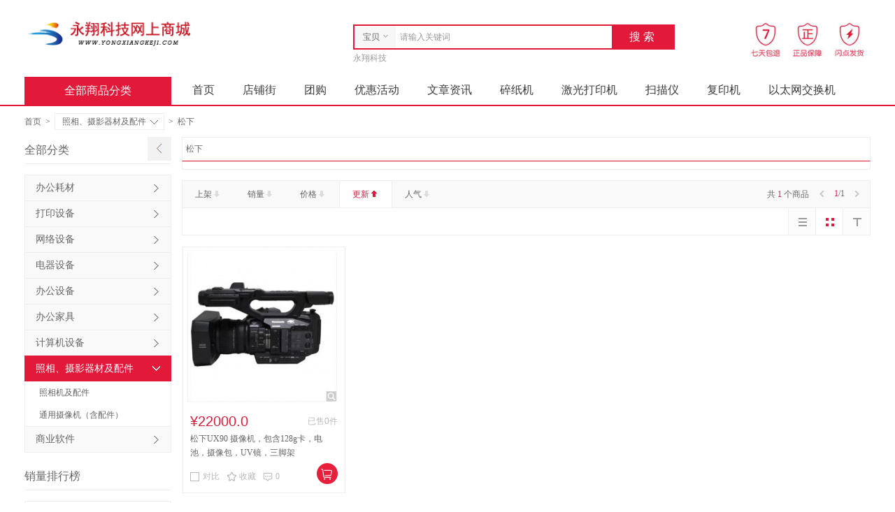

--- FILE ---
content_type: text/html; charset=utf-8
request_url: http://www.yongxiangkeji.com/brand.php?id=152&cat=665
body_size: 14928
content:
<!DOCTYPE html PUBLIC "-//W3C//DTD XHTML 1.0 Transitional//EN" "http://www.w3.org/TR/xhtml1/DTD/xhtml1-transitional.dtd">
<html xmlns="http://www.w3.org/1999/xhtml">
<head>
<base href="http://yongxiangkeji.com/" />
<meta name="Generator" content="68ECSHOP v4_2" />
<meta http-equiv="Content-Type" content="text/html; charset=utf-8" />
<meta name="Keywords" content="" />
<meta name="Description" content="" />
<meta http-equiv="X-UA-Compatible" content="IE=EmulateIE7" />
<title>松下_照相、摄影器材及配件_石家庄永翔科技有限公司-河北政府采购网商城入驻  </title>
<link rel="shortcut icon" href="favicon.ico" />
<link rel="icon" href="animated_favicon.gif" type="image/gif" />
<link rel="stylesheet" type="text/css" href="themes/68ecshopcom_360buy/css/category.css" />
<script type="text/javascript" src="themes/68ecshopcom_360buy/js/jquery-1.9.1.min.js"></script>
<script type="text/javascript" src="themes/68ecshopcom_360buy/js/jquery-lazyload.js" ></script>
<script type="text/javascript" src="js/jquery.json.js"></script><script type="text/javascript" src="js/transport.js"></script><script type="text/javascript" src="js/common.js"></script><script type="text/javascript" src="js/global.js"></script><script type="text/javascript" src="js/compare.js"></script><script>var jdpts = new Object(); jdpts._st = new Date().getTime();</script>
</head><body><link rel="stylesheet" type="text/css" href="themes/68ecshopcom_360buy/css/68ecshop_common.css" />
<script language="javascript"> 
<!--
/*屏蔽所有的js错误*/
function killerrors() { 
return true; 
} 
window.onerror = killerrors; 
//-->
</script>
<script type="text/javascript" src="themes/68ecshopcom_360buy/js/page.js"></script>
<script type="text/javascript" src="themes/68ecshopcom_360buy/js/bubbleup.js"></script>
<div class="header">
	<div class="w1210">
  		<div class="mall-logo"> <a href="./"><img src="themes/68ecshopcom_360buy/images/logo.gif" width="250" /></a> </div>
  		<div class="mall-logo-right"> <a href="#" target="_blank"></a> </div>
  		<div class="mall-search">
    <div id="search-tips" style="display:none;"></div>
    <form class="mallSearch-form" method="get" name="searchForm" id="searchForm" action="search.php" onSubmit="return checkSearchForm()">
      <input type='hidden' name='type' id="searchtype" value="0">
      <div class="mallSearch-input">
        <ul class="search-type">
          <li class="cur" num="0">宝贝<i class="icon-down"></i></li>
          <li  num="1">店铺<i class="icon-down"></i></li>
        </ul>
        <div class="s-combobox">
          <div class="s-combobox-input-wrap">
            <input aria-haspopup="true" role="combobox" class="s-combobox-input" name="keywords" id="keyword" tabindex="9" accesskey="s" onkeyup="STip(this.value, event);" autocomplete="off"  value="请输入关键词" onFocus="if(this.value=='请输入关键词'){this.value='';}else{this.value=this.value;}" onBlur="if(this.value=='')this.value='请输入关键词'" type="text">
          </div>
        </div>
        <input type="submit" value="搜索" class="button main-bg-color"  >
      </div>
    </form>
    <ul class="hot-query" >
            <li style="border-left: none;"> <a href="search.php?keywords=%E6%B0%B8%E7%BF%94%E7%A7%91%E6%8A%80" title="永翔科技">永翔科技</a> </li>
          </ul>
  </div>
  		<ul class="header-right"> 
    <li> <a href="javascript:;"><img src="themes/68ecshopcom_360buy/images/common/7day.jpg"/></a></li>
    <li> <a href="javascript:;"><img src="themes/68ecshopcom_360buy/images/common/guarantee.jpg"/></a></li>
    <li> <a href="javascript:;"><img src="themes/68ecshopcom_360buy/images/common/delivery.jpg"/></a></li>
</ul> 	</div>
</div>
<div class="all-nav all-nav-border">
  <div class="w1210">
      <div class="home-category fl"  onmouseover="_show_(this)" onmouseout="_hide_(this)"> 
        <a href="catalog.php" class="menu-event main-bg-color" title="查看全部商品分类">全部商品分类<i></i></a> 
        <div class="expand-menu all-cat main-bg-color"> 
                <div class="list">
          <dl class="cat">
            <dt class="cat-name"> <a href="category.php?id=362" target="_blank" title="进入办公耗材频道">办公耗材</a> </dt>
            <i>&gt;</i>
          </dl>
          <div class="categorys">
            <div class="item-left fl"> 
              
               
               
               
               
                            <div class="subitems"> 
                                <dl class="fore1">
                  <dt> <a href="category.php?id=384" target="_blank" title="复印纸">复印纸<i>&gt;</i></a> </dt>
                  <dd> 
                     
                  </dd>
                </dl>
                                <dl class="fore1">
                  <dt> <a href="category.php?id=676" target="_blank" title="硒鼓、墨盒（含色带）">硒鼓、墨盒（含色带）<i>&gt;</i></a> </dt>
                  <dd> 
                     
                    <a href="category.php?id=383" target="_blank" title="色带">色带</a> 
                     
                    <a href="category.php?id=390" target="_blank" title="鼓粉盒">鼓粉盒</a> 
                     
                    <a href="category.php?id=707" target="_blank" title="墨水盒">墨水盒</a> 
                     
                    <a href="category.php?id=715" target="_blank" title="喷墨盒">喷墨盒</a> 
                     
                    <a href="category.php?id=716" target="_blank" title="粉盒">粉盒</a> 
                     
                  </dd>
                </dl>
                 
              </div>
            </div>
            <div class="item-right fr">
              <div class="item-brands">
                <div class="brands-inner"> 
                   
                   <a href="brand.php?id=117&amp;cat=362" class="img-link" target="_blank" title="得力"> <img src="data/brandlogo/" width="90" height="36" /> </a>  
                   
                   <a href="brand.php?id=132&amp;cat=362" class="img-link" target="_blank" title="爱普生（EPSON）"> <img src="data/brandlogo/" width="90" height="36" /> </a>  
                   
                   <a href="brand.php?id=135&amp;cat=362" class="img-link" target="_blank" title="金光（APP）"> <img src="data/brandlogo/" width="90" height="36" /> </a>  
                   
                   <a href="brand.php?id=154&amp;cat=362" class="img-link" target="_blank" title="亚太森博"> <img src="data/brandlogo/" width="90" height="36" /> </a>  
                   
                   <a href="brand.php?id=164&amp;cat=362" class="img-link" target="_blank" title="富士施乐"> <img src="data/brandlogo/" width="90" height="36" /> </a>  
                   
                   <a href="brand.php?id=165&amp;cat=362" class="img-link" target="_blank" title="施乐"> <img src="data/brandlogo/" width="90" height="36" /> </a>  
                   
                   <a href="brand.php?id=145&amp;cat=362" class="img-link" target="_blank" title="晨光"> <img src="data/brandlogo/" width="90" height="36" /> </a>  
                   
                   <a href="brand.php?id=244&amp;cat=362" class="img-link" target="_blank" title="天章"> <img src="data/brandlogo/" width="90" height="36" /> </a>  
                   
                   
                   
                   
                   
                   
                   
                   
                   
                   
                   
                   
                   
                   
                   
                   
                   
                   
                   
                   
                   
                   
                   
                   
                   
                   
                   
                   
                   
                   
                   
                   
                   
                </div>
              </div>
                             
            </div>
          </div>
        </div>
                <div class="list">
          <dl class="cat">
            <dt class="cat-name"> <a href="category.php?id=662" target="_blank" title="进入打印设备频道">打印设备</a> </dt>
            <i>&gt;</i>
          </dl>
          <div class="categorys">
            <div class="item-left fl"> 
              
               
               
               
               
               
               
               
               
                            <div class="subitems"> 
                                <dl class="fore1">
                  <dt> <a href="category.php?id=6" target="_blank" title="激光打印机">激光打印机<i>&gt;</i></a> </dt>
                  <dd> 
                     
                  </dd>
                </dl>
                                <dl class="fore1">
                  <dt> <a href="category.php?id=674" target="_blank" title="喷墨打印机">喷墨打印机<i>&gt;</i></a> </dt>
                  <dd> 
                     
                  </dd>
                </dl>
                                <dl class="fore1">
                  <dt> <a href="category.php?id=675" target="_blank" title="针式打印机">针式打印机<i>&gt;</i></a> </dt>
                  <dd> 
                     
                  </dd>
                </dl>
                                <dl class="fore1">
                  <dt> <a href="category.php?id=775" target="_blank" title="热式打印机">热式打印机<i>&gt;</i></a> </dt>
                  <dd> 
                     
                  </dd>
                </dl>
                 
              </div>
            </div>
            <div class="item-right fr">
              <div class="item-brands">
                <div class="brands-inner"> 
                   
                   <a href="brand.php?id=126&amp;cat=662" class="img-link" target="_blank" title="HP"> <img src="data/brandlogo/" width="90" height="36" /> </a>  
                   
                   <a href="brand.php?id=142&amp;cat=662" class="img-link" target="_blank" title="奔图（PANTUM）"> <img src="data/brandlogo/" width="90" height="36" /> </a>  
                   
                   <a href="brand.php?id=112&amp;cat=662" class="img-link" target="_blank" title="佳能"> <img src="data/brandlogo/" width="90" height="36" /> </a>  
                   
                   <a href="brand.php?id=125&amp;cat=662" class="img-link" target="_blank" title="惠普"> <img src="data/brandlogo/" width="90" height="36" /> </a>  
                   
                   <a href="brand.php?id=129&amp;cat=662" class="img-link" target="_blank" title="东芝（TOSHIBA）"> <img src="data/brandlogo/" width="90" height="36" /> </a>  
                   
                   <a href="brand.php?id=132&amp;cat=662" class="img-link" target="_blank" title="爱普生（EPSON）"> <img src="data/brandlogo/" width="90" height="36" /> </a>  
                   
                   <a href="brand.php?id=139&amp;cat=662" class="img-link" target="_blank" title="兄弟（brother）"> <img src="data/brandlogo/" width="90" height="36" /> </a>  
                   
                   <a href="brand.php?id=164&amp;cat=662" class="img-link" target="_blank" title="富士施乐"> <img src="data/brandlogo/" width="90" height="36" /> </a>  
                   
                   
                   
                   
                   
                   
                   
                   
                   
                   
                   
                   
                   
                </div>
              </div>
                             
            </div>
          </div>
        </div>
                <div class="list">
          <dl class="cat">
            <dt class="cat-name"> <a href="category.php?id=656" target="_blank" title="进入网络设备频道">网络设备</a> </dt>
            <i>&gt;</i>
          </dl>
          <div class="categorys">
            <div class="item-left fl"> 
              
               
               
               
               
               
               
               
               
               
               
               
               
                            <div class="subitems"> 
                                <dl class="fore1">
                  <dt> <a href="category.php?id=658" target="_blank" title="路由器">路由器<i>&gt;</i></a> </dt>
                  <dd> 
                     
                  </dd>
                </dl>
                                <dl class="fore1">
                  <dt> <a href="category.php?id=684" target="_blank" title="不间断电源(UPS)">不间断电源(UPS)<i>&gt;</i></a> </dt>
                  <dd> 
                     
                  </dd>
                </dl>
                                <dl class="fore1">
                  <dt> <a href="category.php?id=685" target="_blank" title="以太网交换机">以太网交换机<i>&gt;</i></a> </dt>
                  <dd> 
                     
                  </dd>
                </dl>
                                <dl class="fore1">
                  <dt> <a href="category.php?id=691" target="_blank" title="其他交换设备">其他交换设备<i>&gt;</i></a> </dt>
                  <dd> 
                     
                  </dd>
                </dl>
                                <dl class="fore1">
                  <dt> <a href="category.php?id=719" target="_blank" title="服务器">服务器<i>&gt;</i></a> </dt>
                  <dd> 
                     
                  </dd>
                </dl>
                                <dl class="fore1">
                  <dt> <a href="category.php?id=720" target="_blank" title="防火墙">防火墙<i>&gt;</i></a> </dt>
                  <dd> 
                     
                  </dd>
                </dl>
                 
              </div>
            </div>
            <div class="item-right fr">
              <div class="item-brands">
                <div class="brands-inner"> 
                   
                   <a href="brand.php?id=108&amp;cat=656" class="img-link" target="_blank" title="TP-LINK"> <img src="data/brandlogo/" width="90" height="36" /> </a>  
                   
                   <a href="brand.php?id=109&amp;cat=656" class="img-link" target="_blank" title="腾达"> <img src="data/brandlogo/" width="90" height="36" /> </a>  
                   
                   <a href="brand.php?id=195&amp;cat=656" class="img-link" target="_blank" title="易事特"> <img src="data/brandlogo/" width="90" height="36" /> </a>  
                   
                   <a href="brand.php?id=229&amp;cat=656" class="img-link" target="_blank" title="商宇"> <img src="data/brandlogo/" width="90" height="36" /> </a>  
                   
                   <a href="brand.php?id=123&amp;cat=656" class="img-link" target="_blank" title="HUAWEI（华为）"> <img src="data/brandlogo/" width="90" height="36" /> </a>  
                   
                   <a href="brand.php?id=107&amp;cat=656" class="img-link" target="_blank" title="联想"> <img src="data/brandlogo/" width="90" height="36" /> </a>  
                   
                   <a href="brand.php?id=120&amp;cat=656" class="img-link" target="_blank" title="格力"> <img src="data/brandlogo/" width="90" height="36" /> </a>  
                   
                   <a href="brand.php?id=183&amp;cat=656" class="img-link" target="_blank" title="群晖（Synology）"> <img src="data/brandlogo/" width="90" height="36" /> </a>  
                   
                   
                   
                   
                   
                   
                   
                   
                   
                </div>
              </div>
                             
            </div>
          </div>
        </div>
                <div class="list">
          <dl class="cat">
            <dt class="cat-name"> <a href="category.php?id=663" target="_blank" title="进入电器设备频道">电器设备</a> </dt>
            <i>&gt;</i>
          </dl>
          <div class="categorys">
            <div class="item-left fl"> 
              
               
               
               
               
               
               
               
               
               
               
               
               
               
               
               
               
                            <div class="subitems"> 
                                <dl class="fore1">
                  <dt> <a href="category.php?id=655" target="_blank" title="空调机">空调机<i>&gt;</i></a> </dt>
                  <dd> 
                     
                  </dd>
                </dl>
                                <dl class="fore1">
                  <dt> <a href="category.php?id=669" target="_blank" title="电视机">电视机<i>&gt;</i></a> </dt>
                  <dd> 
                     
                  </dd>
                </dl>
                                <dl class="fore1">
                  <dt> <a href="category.php?id=695" target="_blank" title="风扇">风扇<i>&gt;</i></a> </dt>
                  <dd> 
                     
                  </dd>
                </dl>
                                <dl class="fore1">
                  <dt> <a href="category.php?id=697" target="_blank" title="空气净化设备">空气净化设备<i>&gt;</i></a> </dt>
                  <dd> 
                     
                  </dd>
                </dl>
                                <dl class="fore1">
                  <dt> <a href="category.php?id=698" target="_blank" title="洗衣机">洗衣机<i>&gt;</i></a> </dt>
                  <dd> 
                     
                  </dd>
                </dl>
                                <dl class="fore1">
                  <dt> <a href="category.php?id=699" target="_blank" title="热水器">热水器<i>&gt;</i></a> </dt>
                  <dd> 
                     
                  </dd>
                </dl>
                                <dl class="fore1">
                  <dt> <a href="category.php?id=721" target="_blank" title="电冰箱">电冰箱<i>&gt;</i></a> </dt>
                  <dd> 
                     
                  </dd>
                </dl>
                                <dl class="fore1">
                  <dt> <a href="category.php?id=771" target="_blank" title="手电筒">手电筒<i>&gt;</i></a> </dt>
                  <dd> 
                     
                  </dd>
                </dl>
                 
              </div>
            </div>
            <div class="item-right fr">
              <div class="item-brands">
                <div class="brands-inner"> 
                   
                   <a href="brand.php?id=115&amp;cat=663" class="img-link" target="_blank" title="长虹"> <img src="data/brandlogo/" width="90" height="36" /> </a>  
                   
                   <a href="brand.php?id=120&amp;cat=663" class="img-link" target="_blank" title="格力"> <img src="data/brandlogo/" width="90" height="36" /> </a>  
                   
                   <a href="brand.php?id=153&amp;cat=663" class="img-link" target="_blank" title="美的"> <img src="data/brandlogo/" width="90" height="36" /> </a>  
                   
                   <a href="brand.php?id=174&amp;cat=663" class="img-link" target="_blank" title="海尔（Haier）"> <img src="data/brandlogo/" width="90" height="36" /> </a>  
                   
                   <a href="brand.php?id=127&amp;cat=663" class="img-link" target="_blank" title="三星"> <img src="data/brandlogo/" width="90" height="36" /> </a>  
                   
                   <a href="brand.php?id=123&amp;cat=663" class="img-link" target="_blank" title="HUAWEI（华为）"> <img src="data/brandlogo/" width="90" height="36" /> </a>  
                   
                   <a href="brand.php?id=187&amp;cat=663" class="img-link" target="_blank" title="TCL"> <img src="data/brandlogo/" width="90" height="36" /> </a>  
                   
                   <a href="brand.php?id=177&amp;cat=663" class="img-link" target="_blank" title="夏普"> <img src="data/brandlogo/" width="90" height="36" /> </a>  
                   
                   
                   
                   
                   
                   
                   
                   
                   
                   
                   
                   
                   
                   
                   
                   
                   
                </div>
              </div>
                             
            </div>
          </div>
        </div>
                <div class="list">
          <dl class="cat">
            <dt class="cat-name"> <a href="category.php?id=664" target="_blank" title="进入办公设备频道">办公设备</a> </dt>
            <i>&gt;</i>
          </dl>
          <div class="categorys">
            <div class="item-left fl"> 
              
               
               
               
               
               
               
               
               
               
               
               
               
               
               
               
               
               
               
               
               
                            <div class="subitems"> 
                                <dl class="fore1">
                  <dt> <a href="category.php?id=5" target="_blank" title="碎纸机">碎纸机<i>&gt;</i></a> </dt>
                  <dd> 
                     
                  </dd>
                </dl>
                                <dl class="fore1">
                  <dt> <a href="category.php?id=8" target="_blank" title="投影仪">投影仪<i>&gt;</i></a> </dt>
                  <dd> 
                     
                  </dd>
                </dl>
                                <dl class="fore1">
                  <dt> <a href="category.php?id=2" target="_blank" title="扫描仪">扫描仪<i>&gt;</i></a> </dt>
                  <dd> 
                     
                  </dd>
                </dl>
                                <dl class="fore1">
                  <dt> <a href="category.php?id=3" target="_blank" title="复印机">复印机<i>&gt;</i></a> </dt>
                  <dd> 
                     
                  </dd>
                </dl>
                                <dl class="fore1">
                  <dt> <a href="category.php?id=677" target="_blank" title="传真机">传真机<i>&gt;</i></a> </dt>
                  <dd> 
                     
                  </dd>
                </dl>
                                <dl class="fore1">
                  <dt> <a href="category.php?id=678" target="_blank" title="多功能一体机">多功能一体机<i>&gt;</i></a> </dt>
                  <dd> 
                     
                  </dd>
                </dl>
                                <dl class="fore1">
                  <dt> <a href="category.php?id=763" target="_blank" title="视频会议系统设备">视频会议系统设备<i>&gt;</i></a> </dt>
                  <dd> 
                     
                    <a href="category.php?id=686" target="_blank" title="其他视频会议系统设备">其他视频会议系统设备</a> 
                     
                    <a href="category.php?id=764" target="_blank" title="视频会议控制台">视频会议控制台</a> 
                     
                    <a href="category.php?id=765" target="_blank" title="视频会议多点控制器">视频会议多点控制器</a> 
                     
                    <a href="category.php?id=766" target="_blank" title="视频会议会议室终端">视频会议会议室终端</a> 
                     
                    <a href="category.php?id=767" target="_blank" title="音视频矩阵">音视频矩阵</a> 
                     
                  </dd>
                </dl>
                                <dl class="fore1">
                  <dt> <a href="category.php?id=768" target="_blank" title="投影幕">投影幕<i>&gt;</i></a> </dt>
                  <dd> 
                     
                  </dd>
                </dl>
                                <dl class="fore1">
                  <dt> <a href="category.php?id=769" target="_blank" title="速印机">速印机<i>&gt;</i></a> </dt>
                  <dd> 
                     
                  </dd>
                </dl>
                                <dl class="fore1">
                  <dt> <a href="category.php?id=770" target="_blank" title="装订机">装订机<i>&gt;</i></a> </dt>
                  <dd> 
                     
                  </dd>
                </dl>
                 
              </div>
            </div>
            <div class="item-right fr">
              <div class="item-brands">
                <div class="brands-inner"> 
                   
                   <a href="brand.php?id=122&amp;cat=664" class="img-link" target="_blank" title="中晶"> <img src="data/brandlogo/" width="90" height="36" /> </a>  
                   
                   <a href="brand.php?id=132&amp;cat=664" class="img-link" target="_blank" title="爱普生（EPSON）"> <img src="data/brandlogo/" width="90" height="36" /> </a>  
                   
                   <a href="brand.php?id=150&amp;cat=664" class="img-link" target="_blank" title="迪奥特莱斯"> <img src="data/brandlogo/" width="90" height="36" /> </a>  
                   
                   <a href="brand.php?id=152&amp;cat=664" class="img-link" target="_blank" title="松下"> <img src="data/brandlogo/" width="90" height="36" /> </a>  
                   
                   <a href="brand.php?id=117&amp;cat=664" class="img-link" target="_blank" title="得力"> <img src="data/brandlogo/" width="90" height="36" /> </a>  
                   
                   <a href="brand.php?id=125&amp;cat=664" class="img-link" target="_blank" title="惠普"> <img src="data/brandlogo/" width="90" height="36" /> </a>  
                   
                   <a href="brand.php?id=112&amp;cat=664" class="img-link" target="_blank" title="佳能"> <img src="data/brandlogo/" width="90" height="36" /> </a>  
                   
                   <a href="brand.php?id=133&amp;cat=664" class="img-link" target="_blank" title="成者科技(CZUR）"> <img src="data/brandlogo/" width="90" height="36" /> </a>  
                   
                   
                   
                   
                   
                   
                   
                   
                   
                   
                   
                   
                   
                   
                   
                   
                   
                   
                   
                   
                   
                   
                   
                   
                   
                   
                   
                   
                   
                   
                   
                   
                   
                   
                   
                   
                   
                   
                   
                   
                   
                   
                   
                   
                   
                   
                   
                   
                   
                   
                   
                   
                   
                   
                   
                   
                   
                   
                   
                </div>
              </div>
                             
            </div>
          </div>
        </div>
                <div class="list">
          <dl class="cat">
            <dt class="cat-name"> <a href="category.php?id=661" target="_blank" title="进入办公家具频道">办公家具</a> </dt>
            <i>&gt;</i>
          </dl>
          <div class="categorys">
            <div class="item-left fl"> 
              
               
               
               
               
               
               
               
               
               
               
               
               
               
               
                            <div class="subitems"> 
                                <dl class="fore1">
                  <dt> <a href="category.php?id=668" target="_blank" title="台、桌类">台、桌类<i>&gt;</i></a> </dt>
                  <dd> 
                     
                    <a href="category.php?id=708" target="_blank" title="钢木台、桌类">钢木台、桌类</a> 
                     
                    <a href="category.php?id=732" target="_blank" title="钢台、桌类">钢台、桌类</a> 
                     
                    <a href="category.php?id=733" target="_blank" title="钢塑台、桌类">钢塑台、桌类</a> 
                     
                    <a href="category.php?id=734" target="_blank" title="轻金属台、桌类">轻金属台、桌类</a> 
                     
                    <a href="category.php?id=735" target="_blank" title="木制台、桌类">木制台、桌类</a> 
                     
                    <a href="category.php?id=736" target="_blank" title="塑料台、桌类">塑料台、桌类</a> 
                     
                    <a href="category.php?id=737" target="_blank" title="藤台、桌类">藤台、桌类</a> 
                     
                    <a href="category.php?id=738" target="_blank" title="其他台、桌类">其他台、桌类</a> 
                     
                  </dd>
                </dl>
                                <dl class="fore1">
                  <dt> <a href="category.php?id=700" target="_blank" title="沙发类">沙发类<i>&gt;</i></a> </dt>
                  <dd> 
                     
                    <a href="category.php?id=746" target="_blank" title="金属骨架沙发类">金属骨架沙发类</a> 
                     
                    <a href="category.php?id=747" target="_blank" title="木骨架沙发类">木骨架沙发类</a> 
                     
                    <a href="category.php?id=748" target="_blank" title="竹制、藤制等类似材料沙发类">竹制、藤制等类似材料沙发类</a> 
                     
                    <a href="category.php?id=749" target="_blank" title="塑料沙发类">塑料沙发类</a> 
                     
                    <a href="category.php?id=750" target="_blank" title="竹制沙发类">竹制沙发类</a> 
                     
                    <a href="category.php?id=751" target="_blank" title="藤沙发类">藤沙发类</a> 
                     
                    <a href="category.php?id=752" target="_blank" title="其他沙发类">其他沙发类</a> 
                     
                  </dd>
                </dl>
                                <dl class="fore1">
                  <dt> <a href="category.php?id=701" target="_blank" title="床类">床类<i>&gt;</i></a> </dt>
                  <dd> 
                     
                    <a href="category.php?id=723" target="_blank" title="钢木床类">钢木床类</a> 
                     
                    <a href="category.php?id=724" target="_blank" title="钢塑床类">钢塑床类</a> 
                     
                    <a href="category.php?id=725" target="_blank" title="轻金属床类">轻金属床类</a> 
                     
                    <a href="category.php?id=726" target="_blank" title="木制床类">木制床类</a> 
                     
                    <a href="category.php?id=727" target="_blank" title="塑料床类">塑料床类</a> 
                     
                    <a href="category.php?id=728" target="_blank" title="竹制床类">竹制床类</a> 
                     
                    <a href="category.php?id=729" target="_blank" title="藤床类">藤床类</a> 
                     
                    <a href="category.php?id=730" target="_blank" title="塑料床类">塑料床类</a> 
                     
                    <a href="category.php?id=731" target="_blank" title="其他床类">其他床类</a> 
                     
                  </dd>
                </dl>
                                <dl class="fore1">
                  <dt> <a href="category.php?id=703" target="_blank" title="椅凳类">椅凳类<i>&gt;</i></a> </dt>
                  <dd> 
                     
                    <a href="category.php?id=739" target="_blank" title="金属骨架为主的椅凳类">金属骨架为主的椅凳类</a> 
                     
                    <a href="category.php?id=740" target="_blank" title="木骨架为主的椅凳类">木骨架为主的椅凳类</a> 
                     
                    <a href="category.php?id=741" target="_blank" title="竹制、藤制等材料椅凳类">竹制、藤制等材料椅凳类</a> 
                     
                    <a href="category.php?id=742" target="_blank" title="塑料椅凳类">塑料椅凳类</a> 
                     
                    <a href="category.php?id=743" target="_blank" title="竹制椅凳类">竹制椅凳类</a> 
                     
                    <a href="category.php?id=744" target="_blank" title="藤椅凳类">藤椅凳类</a> 
                     
                    <a href="category.php?id=745" target="_blank" title="其他椅凳类">其他椅凳类</a> 
                     
                  </dd>
                </dl>
                                <dl class="fore1">
                  <dt> <a href="category.php?id=704" target="_blank" title="柜类">柜类<i>&gt;</i></a> </dt>
                  <dd> 
                     
                    <a href="category.php?id=753" target="_blank" title="木质柜类">木质柜类</a> 
                     
                    <a href="category.php?id=754" target="_blank" title="保险柜">保险柜</a> 
                     
                    <a href="category.php?id=755" target="_blank" title="金属质柜类">金属质柜类</a> 
                     
                    <a href="category.php?id=756" target="_blank" title="其他柜类">其他柜类</a> 
                     
                  </dd>
                </dl>
                                <dl class="fore1">
                  <dt> <a href="category.php?id=705" target="_blank" title="架类">架类<i>&gt;</i></a> </dt>
                  <dd> 
                     
                    <a href="category.php?id=757" target="_blank" title="木质架类">木质架类</a> 
                     
                    <a href="category.php?id=758" target="_blank" title="金属质架类">金属质架类</a> 
                     
                    <a href="category.php?id=759" target="_blank" title="其他材质架类">其他材质架类</a> 
                     
                  </dd>
                </dl>
                                <dl class="fore1">
                  <dt> <a href="category.php?id=706" target="_blank" title="屏风类">屏风类<i>&gt;</i></a> </dt>
                  <dd> 
                     
                    <a href="category.php?id=760" target="_blank" title="木质屏风类">木质屏风类</a> 
                     
                    <a href="category.php?id=761" target="_blank" title="金属质屏风类">金属质屏风类</a> 
                     
                    <a href="category.php?id=762" target="_blank" title="其他材质屏风类">其他材质屏风类</a> 
                     
                  </dd>
                </dl>
                 
              </div>
            </div>
            <div class="item-right fr">
              <div class="item-brands">
                <div class="brands-inner"> 
                   
                   <a href="brand.php?id=110&amp;cat=661" class="img-link" target="_blank" title="鑫智"> <img src="data/brandlogo/" width="90" height="36" /> </a>  
                   
                   <a href="brand.php?id=117&amp;cat=661" class="img-link" target="_blank" title="得力"> <img src="data/brandlogo/" width="90" height="36" /> </a>  
                   
                   <a href="brand.php?id=147&amp;cat=661" class="img-link" target="_blank" title="虎牌"> <img src="data/brandlogo/" width="90" height="36" /> </a>  
                   
                </div>
              </div>
                             
            </div>
          </div>
        </div>
                <div class="list">
          <dl class="cat">
            <dt class="cat-name"> <a href="category.php?id=653" target="_blank" title="进入计算机设备频道">计算机设备</a> </dt>
            <i>&gt;</i>
          </dl>
          <div class="categorys">
            <div class="item-left fl"> 
              
               
               
               
               
               
               
               
               
                            <div class="subitems"> 
                                <dl class="fore1">
                  <dt> <a href="category.php?id=654" target="_blank" title="便携式计算机（笔记本电脑）">便携式计算机（笔记本电脑）<i>&gt;</i></a> </dt>
                  <dd> 
                     
                  </dd>
                </dl>
                                <dl class="fore1">
                  <dt> <a href="category.php?id=657" target="_blank" title="台式计算机（含一体机台式计算机）">台式计算机（含一体机台式计算机）<i>&gt;</i></a> </dt>
                  <dd> 
                     
                  </dd>
                </dl>
                                <dl class="fore1">
                  <dt> <a href="category.php?id=717" target="_blank" title="平板式微型计算机">平板式微型计算机<i>&gt;</i></a> </dt>
                  <dd> 
                     
                  </dd>
                </dl>
                                <dl class="fore1">
                  <dt> <a href="category.php?id=718" target="_blank" title="液晶显示器">液晶显示器<i>&gt;</i></a> </dt>
                  <dd> 
                     
                  </dd>
                </dl>
                 
              </div>
            </div>
            <div class="item-right fr">
              <div class="item-brands">
                <div class="brands-inner"> 
                   
                   <a href="brand.php?id=116&amp;cat=653" class="img-link" target="_blank" title="宏碁"> <img src="data/brandlogo/" width="90" height="36" /> </a>  
                   
                   <a href="brand.php?id=107&amp;cat=653" class="img-link" target="_blank" title="联想"> <img src="data/brandlogo/" width="90" height="36" /> </a>  
                   
                   <a href="brand.php?id=123&amp;cat=653" class="img-link" target="_blank" title="HUAWEI（华为）"> <img src="data/brandlogo/" width="90" height="36" /> </a>  
                   
                   <a href="brand.php?id=131&amp;cat=653" class="img-link" target="_blank" title="微软（Microsoft）"> <img src="data/brandlogo/" width="90" height="36" /> </a>  
                   
                   <a href="brand.php?id=125&amp;cat=653" class="img-link" target="_blank" title="惠普"> <img src="data/brandlogo/" width="90" height="36" /> </a>  
                   
                   <a href="brand.php?id=191&amp;cat=653" class="img-link" target="_blank" title="ACER（宏碁）"> <img src="data/brandlogo/" width="90" height="36" /> </a>  
                   
                   <a href="brand.php?id=194&amp;cat=653" class="img-link" target="_blank" title="荣耀（Honor）"> <img src="data/brandlogo/" width="90" height="36" /> </a>  
                   
                   <a href="brand.php?id=130&amp;cat=653" class="img-link" target="_blank" title="（DELL）戴尔"> <img src="data/brandlogo/" width="90" height="36" /> </a>  
                   
                   
                   
                   
                   
                   
                   
                   
                   
                   
                   
                   
                   
                   
                   
                </div>
              </div>
                             
            </div>
          </div>
        </div>
                <div class="list">
          <dl class="cat">
            <dt class="cat-name"> <a href="category.php?id=665" target="_blank" title="进入照相、摄影器材及配件频道">照相、摄影器材及配件</a> </dt>
            <i>&gt;</i>
          </dl>
          <div class="categorys">
            <div class="item-left fl"> 
              
               
               
               
               
                            <div class="subitems"> 
                                <dl class="fore1">
                  <dt> <a href="category.php?id=667" target="_blank" title="照相机及配件">照相机及配件<i>&gt;</i></a> </dt>
                  <dd> 
                     
                    <a href="category.php?id=666" target="_blank" title="镜头及器材">镜头及器材</a> 
                     
                    <a href="category.php?id=710" target="_blank" title="数字照相机">数字照相机</a> 
                     
                    <a href="category.php?id=711" target="_blank" title="通用照相机">通用照相机</a> 
                     
                    <a href="category.php?id=712" target="_blank" title="静视频照相机">静视频照相机</a> 
                     
                    <a href="category.php?id=713" target="_blank" title="专用照相机">专用照相机</a> 
                     
                    <a href="category.php?id=714" target="_blank" title="特殊照相机">特殊照相机</a> 
                     
                  </dd>
                </dl>
                                <dl class="fore1">
                  <dt> <a href="category.php?id=709" target="_blank" title="通用摄像机（含配件）">通用摄像机（含配件）<i>&gt;</i></a> </dt>
                  <dd> 
                     
                  </dd>
                </dl>
                 
              </div>
            </div>
            <div class="item-right fr">
              <div class="item-brands">
                <div class="brands-inner"> 
                   
                   <a href="brand.php?id=114&amp;cat=665" class="img-link" target="_blank" title="闪迪"> <img src="data/brandlogo/" width="90" height="36" /> </a>  
                   
                   <a href="brand.php?id=175&amp;cat=665" class="img-link" target="_blank" title="大疆（DJI）"> <img src="data/brandlogo/" width="90" height="36" /> </a>  
                   
                   <a href="brand.php?id=112&amp;cat=665" class="img-link" target="_blank" title="佳能"> <img src="data/brandlogo/" width="90" height="36" /> </a>  
                   
                   <a href="brand.php?id=111&amp;cat=665" class="img-link" target="_blank" title="索尼"> <img src="data/brandlogo/" width="90" height="36" /> </a>  
                   
                   <a href="brand.php?id=113&amp;cat=665" class="img-link" target="_blank" title="尼康"> <img src="data/brandlogo/" width="90" height="36" /> </a>  
                   
                   <a href="brand.php?id=152&amp;cat=665" class="img-link" target="_blank" title="松下"> <img src="data/brandlogo/" width="90" height="36" /> </a>  
                   
                   <a href="brand.php?id=121&amp;cat=665" class="img-link" target="_blank" title="Sony"> <img src="data/brandlogo/" width="90" height="36" /> </a>  
                   
                   <a href="brand.php?id=203&amp;cat=665" class="img-link" target="_blank" title="爱国者（aigo）"> <img src="data/brandlogo/" width="90" height="36" /> </a>  
                   
                </div>
              </div>
                             
            </div>
          </div>
        </div>
                <div class="list">
          <dl class="cat">
            <dt class="cat-name"> <a href="category.php?id=692" target="_blank" title="进入商业软件频道">商业软件</a> </dt>
            <i>&gt;</i>
          </dl>
          <div class="categorys">
            <div class="item-left fl"> 
              
               
               
               
               
                            <div class="subitems"> 
                                <dl class="fore1">
                  <dt> <a href="category.php?id=693" target="_blank" title="办公套件">办公套件<i>&gt;</i></a> </dt>
                  <dd> 
                     
                  </dd>
                </dl>
                                <dl class="fore1">
                  <dt> <a href="category.php?id=722" target="_blank" title="数据库管理系统">数据库管理系统<i>&gt;</i></a> </dt>
                  <dd> 
                     
                  </dd>
                </dl>
                 
              </div>
            </div>
            <div class="item-right fr">
              <div class="item-brands">
                <div class="brands-inner"> 
                   
                   <a href="brand.php?id=113&amp;cat=692" class="img-link" target="_blank" title="尼康"> <img src="data/brandlogo/" width="90" height="36" /> </a>  
                   
                </div>
              </div>
                             
            </div>
          </div>
        </div>
         
      </div>
      </div>
      <div class="allnav fl" id="nav">
        <ul>
          <li><a class="nav" href="index.php" title="首页">首页</a></li>
                    <li><a class="nav " href="stores.php" title="店铺街" target="_blank" >店铺街</a></li>
                    <li><a class="nav " href="pro_search.php?intro=promotion" title="团购" >团购</a></li>
                    <li><a class="nav " href="activity.php" title="优惠活动" >优惠活动</a></li>
                    <li><a class="nav " href="article_list.php" title="文章资讯" >文章资讯</a></li>
                    <li><a class="nav " href="category.php?id=5" title="碎纸机" >碎纸机</a></li>
                    <li><a class="nav " href="category.php?id=6" title="激光打印机" >激光打印机</a></li>
                    <li><a class="nav " href="category.php?id=2" title="扫描仪" >扫描仪</a></li>
                    <li><a class="nav " href="category.php?id=3" title="复印机" >复印机</a></li>
                    <li><a class="nav " href="category.php?id=685" title="以太网交换机" >以太网交换机</a></li>
                    <li><a class="nav " href="category.php?id=692" title="商业软件" >商业软件</a></li>
                    <li><a class="nav " href="category.php?id=693" title="办公套件" >办公套件</a></li>
                    <li><a class="nav " href="category.php?id=697" title="空气净化设备" >空气净化设备</a></li>
                    <li><a class="nav " href="category.php?id=698" title="洗衣机" >洗衣机</a></li>
                    <li><a class="nav " href="category.php?id=699" title="热水器" >热水器</a></li>
                    <li><a class="nav " href="category.php?id=700" title="沙发类" >沙发类</a></li>
                    <li><a class="nav " href="category.php?id=701" title="床类" >床类</a></li>
                    <li><a class="nav " href="category.php?id=702" title="椅凳类" >椅凳类</a></li>
                    <li><a class="nav " href="category.php?id=703" title="椅凳类" >椅凳类</a></li>
                    <li><a class="nav " href="category.php?id=704" title="柜类" >柜类</a></li>
                    <li><a class="nav " href="category.php?id=706" title="屏风类" >屏风类</a></li>
                    <li><a class="nav " href="category.php?id=707" title="墨水盒" >墨水盒</a></li>
                    <li><a class="nav " href="category.php?id=384" title="复印纸" >复印纸</a></li>
                    <li><a class="nav " href="category.php?id=686" title="其他视频会议系统设备" >其他视频会议系统设备</a></li>
                    <li><a class="nav " href="category.php?id=666" title="镜头及器材" >镜头及器材</a></li>
                    <li><a class="nav " href="category.php?id=709" title="通用摄像机（含配件）" >通用摄像机（含配件）</a></li>
                    <li><a class="nav " href="category.php?id=710" title="数字照相机" >数字照相机</a></li>
                    <li><a class="nav " href="category.php?id=711" title="通用照相机" >通用照相机</a></li>
                    <li><a class="nav " href="category.php?id=712" title="静视频照相机" >静视频照相机</a></li>
                    <li><a class="nav " href="category.php?id=713" title="专用照相机" >专用照相机</a></li>
                    <li><a class="nav " href="category.php?id=714" title="特殊照相机" >特殊照相机</a></li>
                    <li><a class="nav " href="category.php?id=715" title="喷墨盒" >喷墨盒</a></li>
                    <li><a class="nav " href="category.php?id=717" title="平板式微型计算机" >平板式微型计算机</a></li>
                    <li><a class="nav " href="category.php?id=718" title="液晶显示器" >液晶显示器</a></li>
                    <li><a class="nav " href="category.php?id=724" title="钢塑床类" >钢塑床类</a></li>
                    <li><a class="nav " href="category.php?id=725" title="轻金属床类" >轻金属床类</a></li>
                    <li><a class="nav " href="category.php?id=726" title="木制床类" >木制床类</a></li>
                    <li><a class="nav " href="category.php?id=728" title="竹制床类" >竹制床类</a></li>
                    <li><a class="nav " href="category.php?id=730" title="塑料床类" >塑料床类</a></li>
                    <li><a class="nav " href="category.php?id=745" title="其他椅凳类" >其他椅凳类</a></li>
                    <li><a class="nav " href="category.php?id=738" title="其他台、桌类" >其他台、桌类</a></li>
                    <li><a class="nav " href="category.php?id=740" title="木骨架为主的椅凳类" >木骨架为主的椅凳类</a></li>
                    <li><a class="nav " href="category.php?id=746" title="金属骨架沙发类" >金属骨架沙发类</a></li>
                    <li><a class="nav " href="category.php?id=747" title="木骨架沙发类" >木骨架沙发类</a></li>
                    <li><a class="nav " href="category.php?id=751" title="藤沙发类" >藤沙发类</a></li>
                    <li><a class="nav " href="category.php?id=754" title="保险柜" >保险柜</a></li>
                    <li><a class="nav " href="category.php?id=755" title="金属质柜类" >金属质柜类</a></li>
                    <li><a class="nav " href="category.php?id=757" title="木质架类" >木质架类</a></li>
                    <li><a class="nav " href="category.php?id=758" title="金属质架类" >金属质架类</a></li>
                    <li><a class="nav " href="category.php?id=761" title="金属质屏风类" >金属质屏风类</a></li>
                    <li><a class="nav " href="category.php?id=667" title="照相机及配件" >照相机及配件</a></li>
                    <li><a class="nav " href="category.php?id=722" title="数据库管理系统" >数据库管理系统</a></li>
                    <li><a class="nav " href="category.php?id=665" title="照相、摄影器材及配件" >照相、摄影器材及配件</a></li>
                    <li><a class="nav " href="category.php?id=654" title="便携式计算机（笔记本电脑）" >便携式计算机（笔记本电脑）</a></li>
                    <li><a class="nav " href="category.php?id=657" title="台式计算机（含一体机台式计算机）" >台式计算机（含一体机台式计算机）</a></li>
                    <li><a class="nav " href="category.php?id=653" title="计算机设备" >计算机设备</a></li>
                    <li><a class="nav " href="category.php?id=741" title="竹制、藤制等材料椅凳类" >竹制、藤制等材料椅凳类</a></li>
                    <li><a class="nav " href="category.php?id=744" title="藤椅凳类" >藤椅凳类</a></li>
                    <li><a class="nav " href="category.php?id=743" title="竹制椅凳类" >竹制椅凳类</a></li>
                    <li><a class="nav " href="category.php?id=739" title="金属骨架为主的椅凳类" >金属骨架为主的椅凳类</a></li>
                    <li><a class="nav " href="category.php?id=742" title="塑料椅凳类" >塑料椅凳类</a></li>
                    <li><a class="nav " href="category.php?id=762" title="其他材质屏风类" >其他材质屏风类</a></li>
                    <li><a class="nav " href="category.php?id=760" title="木质屏风类" >木质屏风类</a></li>
                    <li><a class="nav " href="category.php?id=727" title="塑料床类" >塑料床类</a></li>
                    <li><a class="nav " href="category.php?id=723" title="钢木床类" >钢木床类</a></li>
                    <li><a class="nav " href="category.php?id=729" title="藤床类" >藤床类</a></li>
                    <li><a class="nav " href="category.php?id=731" title="其他床类" >其他床类</a></li>
                    <li><a class="nav " href="category.php?id=748" title="竹制、藤制等类似材料沙发类" >竹制、藤制等类似材料沙发类</a></li>
                    <li><a class="nav " href="category.php?id=749" title="塑料沙发类" >塑料沙发类</a></li>
                    <li><a class="nav " href="category.php?id=752" title="其他沙发类" >其他沙发类</a></li>
                    <li><a class="nav " href="category.php?id=750" title="竹制沙发类" >竹制沙发类</a></li>
                    <li><a class="nav " href="category.php?id=759" title="其他材质架类" >其他材质架类</a></li>
                    <li><a class="nav " href="category.php?id=705" title="架类" >架类</a></li>
                    <li><a class="nav " href="category.php?id=735" title="木制台、桌类" >木制台、桌类</a></li>
                    <li><a class="nav " href="category.php?id=733" title="钢塑台、桌类" >钢塑台、桌类</a></li>
                    <li><a class="nav " href="category.php?id=708" title="钢木台、桌类" >钢木台、桌类</a></li>
                    <li><a class="nav " href="category.php?id=737" title="藤台、桌类" >藤台、桌类</a></li>
                    <li><a class="nav " href="category.php?id=734" title="轻金属台、桌类" >轻金属台、桌类</a></li>
                    <li><a class="nav " href="category.php?id=732" title="钢台、桌类" >钢台、桌类</a></li>
                    <li><a class="nav " href="category.php?id=736" title="塑料台、桌类" >塑料台、桌类</a></li>
                    <li><a class="nav " href="category.php?id=668" title="台、桌类" >台、桌类</a></li>
                    <li><a class="nav " href="category.php?id=753" title="木质柜类" >木质柜类</a></li>
                    <li><a class="nav " href="category.php?id=756" title="其他柜类" >其他柜类</a></li>
                    <li><a class="nav " href="category.php?id=661" title="办公家具" >办公家具</a></li>
                    <li><a class="nav " href="category.php?id=678" title="多功能一体机" >多功能一体机</a></li>
                    <li><a class="nav " href="category.php?id=765" title="视频会议多点控制器" >视频会议多点控制器</a></li>
                    <li><a class="nav " href="category.php?id=764" title="视频会议控制台" >视频会议控制台</a></li>
                    <li><a class="nav " href="category.php?id=767" title="音视频矩阵" >音视频矩阵</a></li>
                    <li><a class="nav " href="category.php?id=766" title="视频会议会议室终端" >视频会议会议室终端</a></li>
                    <li><a class="nav " href="category.php?id=763" title="视频会议系统设备" >视频会议系统设备</a></li>
                    <li><a class="nav " href="category.php?id=677" title="传真机" >传真机</a></li>
                    <li><a class="nav " href="category.php?id=8" title="投影仪" >投影仪</a></li>
                    <li><a class="nav " href="category.php?id=664" title="办公设备" >办公设备</a></li>
                    <li><a class="nav " href="category.php?id=655" title="空调机" >空调机</a></li>
                    <li><a class="nav " href="category.php?id=669" title="电视机" >电视机</a></li>
                    <li><a class="nav " href="category.php?id=721" title="电冰箱" >电冰箱</a></li>
                    <li><a class="nav " href="category.php?id=695" title="风扇" >风扇</a></li>
                    <li><a class="nav " href="category.php?id=719" title="服务器" >服务器</a></li>
                    <li><a class="nav " href="category.php?id=663" title="电器设备" >电器设备</a></li>
                    <li><a class="nav " href="category.php?id=658" title="路由器" >路由器</a></li>
                    <li><a class="nav " href="category.php?id=684" title="不间断电源(UPS)" >不间断电源(UPS)</a></li>
                    <li><a class="nav " href="category.php?id=691" title="其他交换设备" >其他交换设备</a></li>
                    <li><a class="nav " href="category.php?id=720" title="防火墙" >防火墙</a></li>
                    <li><a class="nav " href="category.php?id=656" title="网络设备" >网络设备</a></li>
                    <li><a class="nav " href="category.php?id=674" title="喷墨打印机" >喷墨打印机</a></li>
                    <li><a class="nav " href="category.php?id=675" title="针式打印机" >针式打印机</a></li>
                    <li><a class="nav " href="category.php?id=662" title="打印设备" >打印设备</a></li>
                    <li><a class="nav " href="category.php?id=390" title="鼓粉盒" >鼓粉盒</a></li>
                    <li><a class="nav " href="category.php?id=383" title="色带" >色带</a></li>
                    <li><a class="nav " href="category.php?id=716" title="粉盒" >粉盒</a></li>
                    <li><a class="nav " href="category.php?id=676" title="硒鼓、墨盒（含色带）" >硒鼓、墨盒（含色带）</a></li>
                    <li><a class="nav " href="category.php?id=362" title="办公耗材" >办公耗材</a></li>
                    <li><a class="nav " href="category.php?id=768" title="投影幕" >投影幕</a></li>
                    <li><a class="nav " href="category.php?id=769" title="速印机" >速印机</a></li>
                    <li><a class="nav " href="category.php?id=771" title="手电筒" >手电筒</a></li>
                    <li><a class="nav " href="category.php?id=775" title="热式打印机" >热式打印机</a></li>
                  </ul>
      </div>
  </div>
</div>
<script type="text/javascript">
//<![CDATA[
function checkSearchForm()
{
    if(document.getElementById('keyword').value)
    {
	var frm  = document.getElementById('searchForm');
	var type = parseInt(document.getElementById('searchtype').value);
	frm.action = type==0 ? 'search.php' : 'stores.php';
        return true;
    }
    else
    {
	alert("请输入关键词！");
        return false;
    }
}
function myValue1()
{
	document.getElementById('keyword').value = "请输入商品名称或编号...";
}
function myValue2()
{
	document.getElementById('keyword').value = "";
}
//]]>
$('.search-type li').click(function() {
    $(this).addClass('cur').siblings().removeClass('cur');
    $('#searchtype').val($(this).attr('num'));
});
$(function(){
	//图片放大效果
    $(".header-right img").bubbleup({scale:100});
	
	//头部搜索
	$('.search-type').hover(function(){
		$(this).css({"height":"auto","overflow":"visible"});
	},function(){
		$(this).css({"height":32,"overflow":"hidden"});
	});
	
});
function _show_(h, b) {
	if (!h) {
		return
	}
	if (b && b.source && b.target) {
		var d = (typeof b.source == "string") ? M.$("#" + b.source) : b.source;
		var e = (typeof b.target == "string") ? M.$("#" + b.target) : b.target;
		if (d && e && !e.isDone) {
			e.innerHTML = d.value;
			d.parentNode.removeChild(d);
			if (typeof b.callback == "function") {
				b.callback()
			}
			e.isDone = true
		}
	}
	M.addClass(h, "hover");
	if (b && b.isLazyLoad && h.isDone) {
		var g = h.find("img");
		for (var a = 0, c = g.length; a < c; a++) {
			var f = g[a].getAttribute("data-src_index_menu");
			if (f) {
				g[a].setAttribute("src", f);
				g[a].removeAttribute("data-src_index_menu")
			}
		}
		h.isDone = true
	}
}
function _hide_(a) {
	if (!a) {
		return
	}
	if (a.className.indexOf("hover") > -1) {
		M.removeClass(a, "hover")
	}
}
</script>
<script type="text/javascript" src="themes/68ecshopcom_360buy/js/nav.js"></script>
<div class="blank"></div>
<div class="w1210">
	<div class="w">
  <div class="breadcrumb clearfix"><a href="." class="index">首页</a> <span class='crumbs-arrow'>&gt;</span> <div class='crumbs-nav crumbs-nav0'><a class='crumbs-title' href='category.php?id=665'>照相、摄影器材及配件<i class='icon'></i></a><div class='crumbs-drop'><ul class='crumbs-drop-list'><li><a href='category.php?id=356'>虚拟商品</a></li><li><a href='category.php?id=362'>办公耗材</a></li><li><a href='category.php?id=772'>销毁设备</a></li><li><a href='category.php?id=653'>计算机设备</a></li><li><a href='category.php?id=656'>网络设备</a></li><li><a href='category.php?id=661'>办公家具</a></li><li><a href='category.php?id=662'>打印设备</a></li><li><a href='category.php?id=663'>电器设备</a></li><li><a href='category.php?id=664'>办公设备</a></li><li><a href='category.php?id=665'>照相、摄影器材及配件</a></li><li><a href='category.php?id=692'>商业软件</a></li></ul></div></div> <span class="crumbs-arrow">&gt;</span> <span class="last">松下</span></div>
</div>
<div class="blank"></div>
<script>
$(function(){
	$('.breadcrumb .crumbs-nav').hover(function(){
		$(this).toggleClass('curr');	
	})
})
</script>
    <div class="content-wrap category-wrap clearfix">
    	<div class="aside">
        	<span class="slide-aside"></span>
            <div class="aside-inner">
				<div class="aside-con category">
	<h2 class="aside-tit">全部分类</h2>
	    <div class="item  ">
      <h3 ><a href="category.php?id=362">办公耗材</a><i></i></h3>
      <ul  style="">
                <li class="last"><a href="category.php?id=384">复印纸</a></li>
                <li class="last"><a href="category.php?id=676">硒鼓、墨盒（含色带）</a></li>
              </ul>
    </div>
        <div class="item  ">
      <h3 ><a href="category.php?id=662">打印设备</a><i></i></h3>
      <ul  style="">
                <li class="last"><a href="category.php?id=6">激光打印机</a></li>
                <li class="last"><a href="category.php?id=674">喷墨打印机</a></li>
                <li class="last"><a href="category.php?id=675">针式打印机</a></li>
                <li class="last"><a href="category.php?id=775">热式打印机</a></li>
              </ul>
    </div>
        <div class="item  ">
      <h3 ><a href="category.php?id=656">网络设备</a><i></i></h3>
      <ul  style="">
                <li class="last"><a href="category.php?id=658">路由器</a></li>
                <li class="last"><a href="category.php?id=684">不间断电源(UPS)</a></li>
                <li class="last"><a href="category.php?id=685">以太网交换机</a></li>
                <li class="last"><a href="category.php?id=691">其他交换设备</a></li>
                <li class="last"><a href="category.php?id=719">服务器</a></li>
                <li class="last"><a href="category.php?id=720">防火墙</a></li>
              </ul>
    </div>
        <div class="item  ">
      <h3 ><a href="category.php?id=663">电器设备</a><i></i></h3>
      <ul  style="">
                <li class="last"><a href="category.php?id=655">空调机</a></li>
                <li class="last"><a href="category.php?id=669">电视机</a></li>
                <li class="last"><a href="category.php?id=695">风扇</a></li>
                <li class="last"><a href="category.php?id=697">空气净化设备</a></li>
                <li class="last"><a href="category.php?id=698">洗衣机</a></li>
                <li class="last"><a href="category.php?id=699">热水器</a></li>
                <li class="last"><a href="category.php?id=721">电冰箱</a></li>
                <li class="last"><a href="category.php?id=771">手电筒</a></li>
              </ul>
    </div>
        <div class="item  ">
      <h3 ><a href="category.php?id=664">办公设备</a><i></i></h3>
      <ul  style="">
                <li class="last"><a href="category.php?id=5">碎纸机</a></li>
                <li class="last"><a href="category.php?id=8">投影仪</a></li>
                <li class="last"><a href="category.php?id=2">扫描仪</a></li>
                <li class="last"><a href="category.php?id=3">复印机</a></li>
                <li class="last"><a href="category.php?id=677">传真机</a></li>
                <li class="last"><a href="category.php?id=678">多功能一体机</a></li>
                <li class="last"><a href="category.php?id=763">视频会议系统设备</a></li>
                <li class="last"><a href="category.php?id=768">投影幕</a></li>
                <li class="last"><a href="category.php?id=769">速印机</a></li>
                <li class="last"><a href="category.php?id=770">装订机</a></li>
              </ul>
    </div>
        <div class="item  ">
      <h3 ><a href="category.php?id=661">办公家具</a><i></i></h3>
      <ul  style="">
                <li class="last"><a href="category.php?id=668">台、桌类</a></li>
                <li class="last"><a href="category.php?id=700">沙发类</a></li>
                <li class="last"><a href="category.php?id=701">床类</a></li>
                <li class="last"><a href="category.php?id=703">椅凳类</a></li>
                <li class="last"><a href="category.php?id=704">柜类</a></li>
                <li class="last"><a href="category.php?id=705">架类</a></li>
                <li class="last"><a href="category.php?id=706">屏风类</a></li>
              </ul>
    </div>
        <div class="item  ">
      <h3 ><a href="category.php?id=653">计算机设备</a><i></i></h3>
      <ul  style="">
                <li class="last"><a href="category.php?id=654">便携式计算机（笔记本电脑）</a></li>
                <li class="last"><a href="category.php?id=657">台式计算机（含一体机台式计算机）</a></li>
                <li class="last"><a href="category.php?id=717">平板式微型计算机</a></li>
                <li class="last"><a href="category.php?id=718">液晶显示器</a></li>
              </ul>
    </div>
        <div class="item curr ">
      <h3 ><a href="category.php?id=665">照相、摄影器材及配件</a><i></i></h3>
      <ul  style="display:block;">
                <li class="last"><a href="category.php?id=667">照相机及配件</a></li>
                <li class="last"><a href="category.php?id=709">通用摄像机（含配件）</a></li>
              </ul>
    </div>
        <div class="item  last">
      <h3 class="last"><a href="category.php?id=692">商业软件</a><i></i></h3>
      <ul class="last" style="">
                <li class="last"><a href="category.php?id=693">办公套件</a></li>
                <li class="last"><a href="category.php?id=722">数据库管理系统</a></li>
              </ul>
    </div>
     
</div>
<script type="text/javascript">
$(function(){
	if($('.category .item.curr').length == 0){
		$('.category .item').eq(0).addClass('curr').find('ul').show();
	}
	$('.category .item h3').click(function(){
		$(this).parents('.item').toggleClass('curr').find('ul').slideToggle();
		$(this).parents('.item').siblings('.item').removeClass('curr').find('ul').slideUp();
	})
})
</script>                <meta http-equiv="Content-Type" content="text/html; charset=utf-8" />
<div class="aside-con">
	<h2 class="aside-tit">销量排行榜</h2>
    <ul class="aside-list">
				<li>
        	<div class="p-img">
            	<a target="_blank" title="" href="goods.php?id=100"><img alt="富士施乐S2110N网络打印扫描复印机" data-original="images/201712/thumb_img/100_thumb_G_1513735122451.jpg" src="themes/68ecshopcom_360buy/images/loading.gif" /></a> 
            </div>
            <div class="p-name">
                <a target="_blank" title="" href="goods.php?id=100">富士施乐S2110N网络打印扫描复印机</a>
            </div>
            <div class="p-price">
                <span class="sale-price main-color">¥3590.0</span>
                <span class="sale-num">销量: 19</span>
            </div>
      </li>
      		<li>
        	<div class="p-img">
            	<a target="_blank" title="" href="goods.php?id=147"><img alt="epson 原装630K色带架" data-original="images/201712/thumb_img/147_thumb_G_1513741263751.jpg" src="themes/68ecshopcom_360buy/images/loading.gif" /></a> 
            </div>
            <div class="p-name">
                <a target="_blank" title="" href="goods.php?id=147">epson 原装630K色带架</a>
            </div>
            <div class="p-price">
                <span class="sale-price main-color">¥25.0</span>
                <span class="sale-num">销量: 1</span>
            </div>
      </li>
      	</ul>
</div>
 
            </div>
        </div>
        <div class="main">
        	<div class="brand-info">
              <h3 class="brand-name"><span>松下</span></h3>
              <div class="brand-detail">
                <table width="100%" border="0" cellpadding="0" cellspacing="0">
                  <tr>
                  	 
                    <td>
                    	                      	                    </td>
                  </tr>
                </table>
              </div>
            </div>
    		<div id="filter">
  <form method="GET" name="listform" action="brand.php">
    <div class="fore1">
      <dl class="order">
        <dd class="first "><a href="brand.php?id=152&amp;cat=665&amp;page=1&amp;sort=goods_id&amp;order=DESC">上架<b class="icon-order-DESCending"></b></a></dd>
        <dd class=""><a href="brand.php?id=152&amp;cat=665&amp;page=1&amp;sort=salenum&amp;order=DESC">销量<b class="icon-order-DESCending"></b></a></dd>
        <dd class=""><a href="brand.php?id=152&amp;cat=665&amp;page=1&amp;sort=shop_price&amp;order=DESC">价格<b class="icon-order-DESCending"></b></a></dd>
        <dd class="curr"><a href="brand.php?id=152&amp;cat=665&amp;page=1&amp;sort=last_update&amp;order=DESC">更新<b class="icon-order-ASCending"></b></a></dd>
        <dd class=""><a href="brand.php?id=152&amp;cat=665&amp;page=1&amp;sort=click_count&amp;order=DESC">人气<b class="icon-order-DESCending"></b></a></dd>
      </dl>
      <div class="pagin"> 
         
        <a class="prev"><span class="icon prev-disabled"></span></a> 
         
        <span class="text"><font class="main-color">1</font>/1</span> 
         
        <a class="next"><span class="icon next-disabled"></span></a> 
         
      </div>
      <div class="total">共<span class="main-color">1</span>个商品</div>
    </div>
    <div class="fore2">
      <div class="filter-btn">         
      </div>
      <div class="filter-mod"> <a href="javascript:;" onClick="javascript:display_mode('list')" title="列表显示" class="filter-type filter-type-list "><span class="filter-type-icon"></span></a> <a href="javascript:;" onClick="javascript:display_mode('grid')" title="表格显示" class="filter-type filter-type-grid curr"><span class="filter-type-icon"></span></a> <a href="javascript:;" onClick="javascript:display_mode('text')" title="文本显示" class="filter-type filter-type-text "><span class="filter-type-icon"></span></a> </div>
    </div>
    <input type="hidden" name="category" value="665" />
    <input type="hidden" name="display" value="grid" id="display" />
    <input type="hidden" name="brand" value="152" />
    <input type="hidden" name="price_min" value="" />
    <input type="hidden" name="price_max" value="" />
    <input type="hidden" name="filter_attr" value="" />
    <input type="hidden" name="page" value="1" />
    <input type="hidden" name="sort" value="last_update" />
    <input type="hidden" name="order" value="ASC" />
  </form>
</div>
 
<form name="compareForm" action="compare.php" method="post" onSubmit="return compareGoods(this);">
    <ul class="list-grid clearfix">
       
            <li class="item"  id="li_12853">
        <div class="item-con"> 
          <div class="item-tag-box">
                    </div>
          <div class="item-pic">
          	<a href="goods.php?id=12853" title="松下UX90 摄像机，包含128g卡，电池，摄像包，UV镜，三脚架" target="_blank">
            	<img data-original="images/202104/thumb_img/12853_thumb_G_1617246543698.jpg" src="themes/68ecshopcom_360buy/images/loading.gif" title="松下UX90 摄像机，包含128g卡，电池，摄像包，UV镜，三脚架" class="pic_img_12853"/>
            </a>
          </div>
                    <div class="item-info">
          	<div class="item-price">
            	<em class="sale-price main-color" title="本店价：¥22000.0">¥22000.0</em>
                <em class="sale-count">已售0件</em>
            </div>
            <div class="item-name">
            	<a href="goods.php?id=12853" target="_blank" title="松下UX90 摄像机，包含128g卡，电池，摄像包，UV镜，三脚架">松下UX90 摄像机，包含128g卡，电池，摄像包，UV镜，三脚架</a>
            </div>
            <div class="item-operate">
            	<a class="operate-btn compare-btn" data-goods="12853" data-type="" onclick="Compare.add(12853,'松下UX90 摄像机，包含128g卡，电池，摄像包，UV镜，三脚架','', 'images/202104/thumb_img/12853_thumb_G_1617246543698.jpg', '¥22000.0')"><i></i>对比</a>
            	<a id="collect_12853" href="javascript:collect(12853); re_collect(12853)" class="operate-btn collet-btn "><i></i>收藏</a>
                <a href="goods.php?id=12853#os_pinglun" target="_blank" class="operate-btn comment-btn"><i></i>0</a> 
                                <a href="javascript:addToCart(12853);" class="add-cart" title="加入购物车"></a>
                            </div>
          </div>
        </div>
      </li>
       
       
       
          </ul>
   
</form>
<script type="Text/Javascript" language="JavaScript">
<!--
re_collect();
function re_collect(id){
  goods_id = (typeof(id) == "undefined" ? 0 : id);
  Ajax.call('user.php?act=re_collect', 'id=' + goods_id, re_collectResponse, 'GET', 'JSON');
}
function re_collectResponse(result){
  if (result.goods_id > 0){
    document.getElementById("collect_" + result.goods_id).className = (result.is_collect == 1 ? "operate-btn collet-btn curr" : "operate-btn collet-btn");
  }else{
    $("a[id^='collect_']").className = "operate-btn collet-btn";
    for(i = 0; i < result.is_collect.length; i++){
      document.getElementById("collect_" + result.is_collect[i]).className = "operate-btn collet-btn curr";
    }
  }
}
function selectPage(sel){
  sel.form.submit();
}
//-->
</script> 
<script type="text/javascript">
window.onload = function(){
  Compare.init();
  fixpng();
}
var button_compare = '';
var exist = "您已经选择了%s";
var count_limit = "最多只能选择4个商品进行对比";
var goods_type_different = "\"%s\"和已选择商品类型不同无法进行对比";
var compare_no_goods = "您没有选定任何需要比较的商品或者比较的商品数少于 2 个。";
var btn_buy = "购买";
var is_cancel = "取消";
var select_spe = "请选择商品属性";
</script> 
 
<script type="text/javascript" src="js/json2.js"></script> 
<div id="compareBox">
  <div class="menu">
    <ul>
      <li class="current" data-value='compare'>对比栏</li>
      <li data-value='history'>最近浏览</li>
    </ul>
    <a class="hide-compare" href="javascript:;" title="隐藏"></a>
    <div style="clear:both"></div>
  </div>
  <div id="compareList"></div>
  <div id="historyList" style="display:none;">
  	<span id="sc-prev" class="sc-prev scroll-btn"></span>
    <span id="sc-next" class="sc-next scroll-btn"></span>
    <div class="scroll_wrap">  </div>
  </div>
</div>
<script>
$(function(){
		$('.collet-btn').click(function(){
		$('.pop-login,.pop-mask').show();	
	})
		var scroll_height = $('#filter').offset().top;
	$(window).scroll(function(){
		var this_scrollTop = $(this).scrollTop();
		if(this_scrollTop > scroll_height){
			$('#filter').addClass('filter-fixed').css({'left':($(window).width()-$('.filter-fixed').outerWidth())/2});
		}else{
			$('#filter').removeClass('filter-fixed').css('left','');	
		}
	})	
})
</script>
 
            <form name="selectPageForm" action="/brand.php" method="get">
      </form>
<script type="Text/Javascript" language="JavaScript">
<!--
function selectPage(sel){
  sel.form.submit();
}
//-->
</script>         </div>
    </div>
    <div class="browse-history">
	<div class="browse-history-tab clearfix">
    	        <span class="tab-span">浏览历史</span>
        <div class="browse-history-line main-bg-color"></div>
        <div class="browse-history-other">
        	        	<a onclick="clear_history()" href="javascript:void(0);" class="clear_history "><i class="icon"></i><em class="text">清空</em></a>
        </div>
    </div>
    <div class="browse-history-con">
    	<div class="browse-history-inner">
        	            <ul id="history_list" class="history-panel ">
                            </ul>
        </div>
    </div>
</div>
<script type="text/javascript">
function clear_history(){
	Ajax.call('user.php', 'act=clear_history',clear_history_Response, 'GET', 'TEXT',1,1);
}
function clear_history_Response(res){
	document.getElementById('history_list').innerHTML = '您已清空最近浏览过的商品';
}
if($('.browse-history-con li').length == 0){
	$('.browse-history').addClass('none');	
}
$('.browse-history .browse-history-tab .tab-span').mouseover(function(){
	$(this).addClass('main-color').siblings('.tab-span').removeClass('main-color');
	$('.browse-history-line').stop().animate({'left':$(this).position().left,'width':$(this).outerWidth()},500);
	$('.browse-history-other').find('a').eq($(this).index()).removeClass('none').siblings('a').addClass('none');
	$('.browse-history-inner ul').eq($(this).index()).removeClass('none').siblings('ul').addClass('none');
})
var history_num = 0;
var history_li = $('.browse-history .recommend-panel li');
var history_slide_w = history_li.outerWidth()*6;
var history_slide_num = Math.ceil(history_li.length/6);
$('.browse-history .history-recommend-change').click(function(){
	history_num++;
	if(history_num > (history_slide_num-1)){
		history_num = 0;	
	}
	$('.browse-history .recommend-panel').css({'left':-history_num*history_slide_w});
})
</script> </div>
 
<div class="site-footer">
  <div class="footer-related">
  	<div class="footer-article w1210"> 
    <dl class="col-article col-article-first">
    <dt>新手上路 </dt>
        <dd><a rel="nofollow" href="help.php?id=9" target="_blank">售后流程</a></dd>
        <dd><a rel="nofollow" href="help.php?id=10" target="_blank">购物流程</a></dd>
        <dd><a rel="nofollow" href="help.php?id=11" target="_blank">订购方式</a></dd>
        <dd><a rel="nofollow" href="help.php?id=71" target="_blank">在线支付</a></dd>
        <dd><a rel="nofollow" href="help.php?id=72" target="_blank">公司转账</a></dd>
      </dl>
    <dl class="col-article ">
    <dt>配送方式 </dt>
        <dd><a rel="nofollow" href="help.php?id=15" target="_blank">货到付款区域</a></dd>
        <dd><a rel="nofollow" href="help.php?id=16" target="_blank">配送支付查询</a></dd>
        <dd><a rel="nofollow" href="help.php?id=17" target="_blank">支付方式说明</a></dd>
        <dd><a rel="nofollow" href="help.php?id=69" target="_blank">如何送礼</a></dd>
        <dd><a rel="nofollow" href="help.php?id=70" target="_blank">Global Shipping</a></dd>
      </dl>
    <dl class="col-article ">
    <dt>购物指南</dt>
        <dd><a rel="nofollow" href="help.php?id=18" target="_blank">常见问题</a></dd>
        <dd><a rel="nofollow" href="help.php?id=20" target="_blank">订购流程</a></dd>
        <dd><a rel="nofollow" href="help.php?id=46" target="_blank">注册新会员</a></dd>
        <dd><a rel="nofollow" href="help.php?id=66" target="_blank">团购/机票</a></dd>
        <dd><a rel="nofollow" href="help.php?id=68" target="_blank">联系客服</a></dd>
      </dl>
    <dl class="col-article ">
    <dt>售后服务</dt>
        <dd><a rel="nofollow" href="help.php?id=21" target="_blank">退换货原则</a></dd>
        <dd><a rel="nofollow" href="help.php?id=22" target="_blank">售后服务保证</a></dd>
        <dd><a rel="nofollow" href="help.php?id=42" target="_blank">换货流程</a></dd>
        <dd><a rel="nofollow" href="help.php?id=73" target="_blank">退款说明</a></dd>
        <dd><a rel="nofollow" href="help.php?id=74" target="_blank">返修/退换货</a></dd>
      </dl>
    <dl class="col-article ">
    <dt>关于我们 </dt>
        <dd><a rel="nofollow" href="help.php?id=47" target="_blank">联系方式</a></dd>
        <dd><a rel="nofollow" href="help.php?id=77" target="_blank">关于我们</a></dd>
      </dl>
    <dl class="col-article">
    <dt>服务支持</dt>
    <dd>售前咨询 400-078-5268</dd>
    <dd>售后咨询 400-078-5268</dd>
    <dd>客服 QQ 800007396</dd>
    <dd>工作时间 9：00-17：30</dd>
    <dd><a href="http://www.hb0311.com/" target="_blank">技术支持：蓝点网络</a></dd>
  </dl>
</div>
	    <div class="footer-info clearfix">
      <div class="info-text">
      	        <p class="nav_bottom">
                                    <a href="/help.php?id=47" target="_blank">联系我们</a><em >|</em>
                        <a href="http://www.68ecshop.com/sitemap.xml" >站点地图</a><em >|</em>
                        <a href="/help.php?id=77" target="_blank">关于我们</a><em >|</em>
                        <a href="help.php" >帮助中心</a><em style="display:none">|</em>
                                    
        </p>
        <p>
             <a href="javascript:;">&copy; 2005-2026 石家庄永翔科技网上商城 版权所有，并保留所有权利。</a> 
	     <a href="javascript:;">石家庄 </a>
             <a href="javascript:;">              Tel: 15369152728              </a>
             <a href="javascript:;">              E-mail: 1243084178@qq.com              </a>
         </p>
	 <p>
	            ICP备案证书号:<a href="https://beian.miit.gov.cn/" target="_blank">冀ICP备17036594号-1</a>
            	</p>
         <p>
                                                                                    <a href="http://wpa.qq.com/msgrd?V=1&amp;uin=1243084178&amp;Site=石家庄永翔科技网上商城&amp;Menu=yes" target="_blank"><img src="http://wpa.qq.com/pa?p=1:1243084178:4" height="16" border="0" alt="QQ" /> 1243084178</a>
                                                        <a href="http://wpa.qq.com/msgrd?V=1&amp;uin=1243084178&amp;Site=石家庄永翔科技网上商城&amp;Menu=yes" target="_blank"><img src="http://wpa.qq.com/pa?p=1:1243084178:4" height="16" border="0" alt="QQ" /> 1243084178</a>
                                                                                                                                                                                                          	</p>
         <p><a href="http://www.hb0311.com/" target="_blank">技术支持：河北蓝点网络技术服务有限公司</a></p>
		 <p><a href="https://zzlz.gsxt.gov.cn/businessCheck/verifKey.do?showType=p&serial=911301055560547259-SAIC_SHOW_1000009113010555605472591714987049358&signData=MEQCIGFqm5jnYeukC5anyAxRhuTgWbDy9Etk+782fH/D9qWTAiAJrQMwTze3xp9+V1NY7nFc9GxR5EgfvSTFkla08Qlgqw==" target="_blank"><img src="/images/zhizhao.png" width="50" height="50" /></a></p>
      </div>
    </div>
<img src="api/cron.php?t=" alt="" style="width:0px;height:0px;display:none;" />
<script type="text/javascript">
//Ajax.call('api/okgoods.php', '', '', 'GET', 'JSON');
//预售
//Ajax.call('pre_sale.php?act=check_order', '', '', 'GET', 'JSON');
</script>
<script type="text/javascript" src="themes/68ecshopcom_360buy/js/base.js" ></script>
  </div>
</div>
<script type="text/javascript">
$("img").lazyload({
	effect : "fadeIn",
	skip_invisible : true,
	failure_limit : 20
});
</script> 
<script type="text/javascript" src="themes/68ecshopcom_360buy/js/compare.js"></script> 
</body>
</html>


--- FILE ---
content_type: text/css
request_url: http://yongxiangkeji.com/themes/68ecshopcom_360buy/css/68ecshop_common.css
body_size: 60976
content:
@charset "utf-8";
/* CSS Document */
body, button, input, select, textarea {
	font: 12px/150% microsoft yahei;
	color: #666666;
	background: #fff;
	margin: 0;
	padding: 0;
}
input:focus, textarea:focus {
	outline: none;
}
h1, h2, h3, h4, h5, h6 {
	font-size: 100%;
	padding: 0px;
	margin: 0px;
	font-size: 1em;
	font-style: normal;
	font-weight: normal;
}
html, body, div, ul, ol, li, dl, dt, dd, h1, h2, h3, h4, h5, h6, pre, form, p, blockquote, fieldset, input {
	padding: 0px;
	margin: 0px;
}
.blank {
	height: 10px;
	line-height: 10px;
	clear: both;
	visibility: hidden;
}
.blank5 {
	height: 5px;
	line-height: 5px;/* _margin:-3px 0;*/
	clear: both;
	visibility: hidden;
}
.blank10 {
	height: 10px;
	line-height: 10px;
	clear: both;
	visibility: hidden;
}
.blank15 {
	height: 15px;
	line-height: 15px;
	clear: both;
	visibility: hidden;
}
.blank20 {
    height: 20px;
    line-height: 20px;
    clear: both;
}
.clearfix:after {
	content: ".";
	display: block;
	height: 0;
	clear: both;
	visibility: hidden;
}
.clear{
	clear:both;	
}
.fr {
	float: right;
}
.fl {
	float: left;
}
.left-con{
	width:210px;
	float:left;	
	overflow: hidden;
}
.right-con{
	width:985px;	
	float:right;
	overflow: hidden;
}
.right-inner{
	border:1px solid #eee;	
}
.position-static{
	position:static!important;
	margin:50px auto 0!important;	
}
.position-relative{
	position:relative!important;	
}
ul, ol {
	list-style: none;
	padding: 0px;
	margin: 0px;
}
fieldset, img {
	border: 0
}
button, input, select, textarea {
	font-size: 100%
}
a {
	text-decoration: none;
	color: #666666;
	outline: medium none;
	text-decoration: none;
}
a:active {
	text-decoration: none;
}
a:hover {
	color: #E31939;
	text-decoration: none;
}
.main-color {
	color: #E31939;
}
.main-bg-color {
	background-color: #E31939;
}
.main-btn{
	line-height: 12px;
    font-size: 12px;
    display: inline-block;
    text-align: center;
    text-decoration: none;
    color: #fff;
    background-color: #E31939;
    overflow: visible;
    border: 0 none;
    outline: 0;
    padding: 7px;
	cursor: pointer	
}
.main-btn-large{
	padding: 8px 15px;
}
.main-btn:hover{
	color:#fff;	
}
.inputBg {
	border: 1px solid #ddd;
	height: 30px;
	width: 200px;
	line-height: 30px;
	padding: 0px 5px;
	margin-right: 5px
}
.inputSmall{
	width:120px;	
}
.inputLarge{
	width:500px;	
}
.inputMiddle{
	width:300px!important;
}	
select{
	border: 1px solid #ddd;
	height: 30px;
	width: auto;
	line-height: 30px;
	padding: 0px 5px;
	margin-right:5px;
}
label{
	cursor: pointer;	
}
label input[type="radio"]{
	 vertical-align: middle;	
}
textarea {
	border: 1px solid #ddd;
}
i, cite,em, strong, th {
  font-style: normal;
  font-weight: normal;
}
.block {
	display: block;
}
.none {
	display: none!important;
}
.price {
  font-weight: bold;
  color: #E31939;
}
.mt10{ margin-top: 10px;}
/*按钮*/
.btn2 {
	display: inline-block;
	*display:inline;
	*zoom:1;
	margin-bottom: 0;
	font-size: 14px;
	height: 38px;
	line-height: 38px;
	text-align: center;
	cursor: pointer;
	background-color: #fff;
	border: 1px solid #ff4a00;
	color: #ff4a00;
	padding: 0;
	width: 148px
}
.btn2:hover, .btn2:focus {
	color: #fff;
	outline: 0;
	text-decoration: none;
	background-color: #ff4a00
}
.btn2.active, .btn2:active {
	outline: 0;
	background-color: #ff4a00;
	-webkit-box-shadow: inset 0 2px 4px rgba(0,0,0,.15);
	-moz-box-shadow: inset 0 2px 4px rgba(0,0,0,.15);
	box-shadow: inset 0 2px 4px rgba(0,0,0,.15)
}
.btn2.disabled, .btn2[disabled] {
	cursor: default;
	opacity: .65;
	filter: alpha(opacity=65);
	-webkit-box-shadow: none;
	-moz-box-shadow: none;
	box-shadow: none;
	color: #e5e9ec;
	background: #ccd0d9
}
.btn-small {
	height: 28px;
	line-height: 28px;
	width: 118px;
	font-size: 12px
}
.btn-primary {
	background-color: #ff4a00;
	border-color: #ff4a00;
	color: #fff
}
.btn-primary:hover, .btn-primary:focus, .btn-primary.active, .btn-primary:active {
	color: #fff;
	border-color: #ee330a;
	background-color: #ee330a
}
.btn-yellow {
	background-color: #ffdb3d;
	border-color: #ffdb3d;
	color: #333
}
.btn-yellow:hover, .btn-yellow:focus, .btn-yellow.active, .btn-yellow:active {
	color: #333;
	border-color: #ffc700;
	background-color: #ffc700
}
.w1210 {
	width: 1210px !important;
	margin: 0 auto;
}
.w990{
	width:990px!important;
	margin:0 auto;	
}
/*头部*/
.sn-container .sn-quick-menu .sn-stores i, .sn-container .sn-quick-menu .sn-cart i, .sn-quick-menu .sn-site, .sn-quick-menu .sn-mobile, .breadcrumb i, .nav .allGoodsCat .menuEvent i, .sn-container .sn-quick-menu .menu-hd b, .sn-container .sn-all-msg b,.noresult-con .noresult-icon,.sidebar-user .arrow-right,#historyList .scroll-btn,#historyList .compare-btn,.pop-header .tell-me-close{
	background: transparent url(../images/common/common-icon.png) no-repeat;
	font-size: 12px;
	font-style: normal;
}
.sn-container a:hover, .sn-container a:active, .sn-container .menu-bd {
	color: #E31939
}
.sn-container .menu-bd a {
	color: #666
}
.sn-container .hover a.menu-hd, .sn-container .sn-menu:hover a.menu-hd {
	color: #E31939
}
.sn-container .menu-bd a:hover, .sn-container .menu-bd a:active {
	color: #E31939;
	text-decoration: underline
}
#site-nav {
	height: 32px;
	background: #f9f9f9;
	border-bottom: 1px solid #eee;
}
.sn-container {
	position: relative!important;
	z-index: 99998;
}
.sn-container .sn-container {
	height: 32px;
	position: relative;
}
.sn-container .sn-container .hidden {
	display: none;
}
.sn-container .sn-cart .header-icon {
	position: relative;
}
.sn-container .sn-logout, .sn-container .menu-hd, .sn-container .sn-mobile {
	padding: 0 10px;
}
.sn-container .sn-login, .sn-container .sn-register {
	padding: 0 5px;
}
.sn-container .sn-mobile {
	display: none;
}
.sn-container .sn-login {
	padding-left: 10px;
}
.sn-container .sn-mytaobao .menu-hd, .sn-container .sn-favorite .menu-hd, .sn-container .sn-seller .menu-hd {
	padding-right: 14px
}
.sn-container .sn-login-info {
	height: 32px;
	line-height: 32px;
	display: inline-block;
*display:inline;
*zoom:1;
	position: relative
}
.sn-container .sn-quick-menu .sn-separator {
	display: inline-block;
*display:inline;
*zoom:1;
	width: 0;
	height: 14px;
	line-height: 14px;
	vertical-align: top;
	position: relative;
	top: 9px;
	left: 0;
	font-size: 0;
	border-left: 1px solid #ddd;
	margin: 0 2px 0 5px
}
.sn-container .sn-logout, .sn-container .sn-login, .sn-container .sn-register {
*vertical-align:baseline;
*zoom:1
}
.sn-container .sn-logout {
	_vertical-align: baseline
}
.sn-container .sn-quick-menu {
	position: absolute;
	right: 0;
	top: 0;
	height: 32px;
	line-height: 32px;
	-webkit-backface-visibility: hidden
}
.sn-container .sn-quick-menu li {
	float: left;
	position: relative
}
.sn-container .menu-item {
	position: relative;
	z-index: 99
}
.sn-container .menu-hd {
	display: block;
	height: 32px;
	line-height: 32px;
	cursor: pointer;
	z-index: 100;
	border: solid #f9f9f9;
	border-width: 0 1px;
	position: relative
}
.sn-container .sn-quick-menu .menu-hd b, .sn-container .sn-all-msg b {
	position: absolute;
	right: 0px;
	top: 14px;
	display: inline-block;
*zoom:1;
	width: 11px;
	height: 11px;
	transition: .2s ease-in-out;
	-webkit-transition: .2s ease-in-out;
	-moz-transition: .2s ease-in-out;
	-o-transition: .2s ease-in-out;
	vertical-align: -1px;
	background-position: 0px -80px;
}
.sn-container .sn-quick-menu .hover .menu-hd b, .sn-container .sn-quick-menu .sn-menu:hover .menu-hd b {
	top: 8px;
	right: 3px;
	transform: rotate(-180deg);
	-webkit-transform: rotate(-180deg);
	-moz-transform: rotate(-180deg);
	-o-transform: rotate(-180deg)
}
.sn-container .menu-bd {
	display: none;
	position: absolute;
	left: 0;
	top: 33px;
	background: #fff;
	opacity: .99;
	filter: alpha(opacity=99);
	z-index: 93110;
	border: solid #eee;
	border-width: 0 1px 1px
}
.sn-container .menu-bd a {
	color: #666
}
.sn-container .menu-bd a:hover, .sn-container .menu-bd a:active {
	color: #E31939
}
.sn-container .sn-quick-menu iframe.menu-bd {
	border: 0;
	background: 0 0;
	filter: alpha(opacity=0);
	float: left;
	z-index: -1
}
.sn-container .menu-bd-panel a {
	display: block;
	line-height: 20px
}
.sn-container .sn-menu {
	position: relative;
}
.sn-container .sn-menu a:hover {
	text-decoration: underline
}
.sn-container .sn-quick-menu .hover .menu-hd, .sn-container .sn-menu:hover .menu-hd {
	background-color: #fff;
	border-color: #eee;
	padding-bottom: 1px;
}
.sn-container .sn-quick-menu .hover .menu-bd, .sn-container .sn-menu:hover .menu-bd {
	display: block;
}
.sn-container .sn-mytaobao .menu-bd, .sn-container .sn-favorite .menu-bd, .sn-container .sn-seller .menu-bd {
	line-height: 1.4;
	padding: 8px 10px
}
.sn-container .sn-mytaobao .menu-bd {
	width: 74px
}
.sn-container .sn-favorite .menu-bd {
	width: 62px
}
.sn-container .sn-seller .menu-bd {
	width: 122px;
	overflow: hidden;
	right: 0;
	left: auto
}
.sn-container .sn-seller ul {
	margin-top: -5px;
	overflow: hidden;
	width: 122px
}
.sn-container .sn-seller ul li {
	float: none;
	padding: 5px 0;
	height: auto;
	display: block;
	line-height: 1.4;
	border-bottom: 1px dotted #827777;
*zoom:1;
}
.sn-container .sn-seller ul li h3 {
	color: #666;
	font-weight: 700
}
.sn-container .sn-seller ul li a {
	display: inline-block;
*display:inline;
*zoom:1;
	width: 48px;
	margin-right: 10px;
	line-height: 22px
}
.sn-container .sn-mystores a, .sn-container .sn-mobile a {
	display: inline
}
.sn-container .sn-qrcode {
	position: absolute;
	width: 116px;
	height: 136px;
	background: #fff;
	left: -41px;
	top: 33px;
}
.sn-container .sn-qrcode .app_down{
	width: 116px;
	text-align: center
}
.sn-container .sn-qrcode .app_down a.app_store {
	display: block;
	width: 85px;
	height: 106px;
	padding: 15px;
	text-align: center;
	background:url(../images/common/app.jpg) no-repeat 19px 45px;	
}
.sn-container .sn-qrcode .app_down img{
	width: 76px;
	height: 76px;
}
.sn-container .sn-qrcode p {
	width: 85px;
	height: 30px;
	line-height: 30px;
	overflow: hidden;
	margin: 0 auto;
}
.sn-container .sn-qrcode b {
	width: 0;
	height: 0;
	line-height: 0;
	font-size: 0;
	position: absolute;
	left: 50%;
	top: -10px;
	margin-left: -2px;
	border-width: 5px;
	border-style: dashed dashed solid;
	border-color: transparent transparent #fff
}
.sn-container .sn-quick-menu .sn-stores {
	padding-left: 10px;
}
.sn-container .sn-quick-menu .sn-stores i{
	background-position: -290px -23px;
	width: 15px;
	height: 15px;
	margin-right: 5px;
	vertical-align: middle;
	margin-top: -4px;
	*margin-top: -2px;
	display: inline-block;
}
.sn-container .sn-quick-menu .sn-cart {
	padding-left: 10px;
	padding-right: 5px;
}
.sn-container .sn-quick-menu .sn-cart i{
	background-position: -293px -1px;
	width: 15px;
	height: 15px;
	margin-right: 3px;
	vertical-align: middle;
	margin-top: -4px;
	*margin-top: -2px;
	display: inline-block;
}
.sn-container .sn-quick-menu .sn-mobile {
	background-position: -356px 7px;
	text-indent: 12px;
	width: 55px;
}
.sn-container .sn-quick-menu .sn-site {
	background-position: -295px -42px;
	padding-left: 18px;
	height: 32px;
	line-height: 32px;
}
.sn-container .site-list li a {
	position: relative;
	_display: inline-block;
	_display: inline;
	_zoom: 1
}
.sn-container .sn-quick-menu .sn-cart {
	position: relative;
	text-align: center;
	text-decoration: none
}
.sn-container .sn-quick-menu .sn-cart a {
	position: static
}
.sn-container .sn-quick-menu .mini-cart .menu-hd {
	padding: 0;
	position: static;
	text-decoration: none
}
.sn-container .sn-quick-menu .mc-count {
	color: #666;
	padding: 0 2px;
	font-weight: 700;
	font-family: Arial
}
.sn-container .sn-simple-logo, .sn-container .sn-back-home {
	height: 32px;
	line-height: 32px;
	margin-right: 20px;
	float: left
}
.sn-container .sn-back-home .header-icon {
	margin-right: 4px;
	position: relative;
	top: -1px
}
.sn-container .sn-simple-logo-shop {
	border-left: 1px solid #ddd;
	padding-left: 10px;
	margin-left: 10px;
	position: relative;
	top: 1px
}
.header {
	height: 80px;
	padding-top: 20px;
	background: #fff;
	position: relative;
	z-index: 1000
}
/******头部Logo*******/
.header .mall-logo {
	float: left;
	width: 250px;
	height: 70px;
	position: relative;
}
.header .mall-logo a {
	position: relative;
	display: block;
	color: #fff;
	text-indent: 0!important;
}
.header .mall-logo-right {
	float: left;
	width: 150px;
	height: 70px;
}
.header .mall-logo-right a{
	display:block;
	width:150px;
	height:70px;
	background:url(../images/common/logo_right1.gif)	no-repeat center center;
}
/******头部搜索*******/
.header .mall-search {
	width: 460px;
	position: relative;
	z-index: 999;
	float: left;
	margin-left: 70px;
	margin-top: 15px;
	-webkit-transform: translate3d(0, 0, 0)
}
.header .mall-search .mallSearch-form {
	border: solid #E31939;
	border-width: 2px 0 2px 2px;
}
.header .mall-search .mallSearch-form .mallSearch-input {
	background: #fff;
	height: 30px;
	position: relative;
}
.header .mall-search .mallSearch-form .mallSearch-input .search-type {
	position: relative;
	z-index: 3;
	height: 32px;
	overflow: hidden;
	width: 60px;
}
.header .mall-search .mallSearch-form .mallSearch-input .search-type li {
	cursor: pointer;
	height: 32px;
	line-height: 32px;
	width: 47px;
	padding-left: 12px;
	background-color: #f7f7f7;
	position: absolute;
	top: 32px
}
.header .mall-search .mallSearch-form .mallSearch-input .search-type li.cur {
	top: 0px;
}
.header .mall-search .mallSearch-form .mallSearch-input .search-type li:hover {
	background-color: #f7f7f7;
	color: #666;
}
.header .mall-search .mallSearch-form .mallSearch-input .search-type li i.icon-down {
	background: url(../images/common/common-icon.png) no-repeat;
	background-position: 0px -80px;
	width: 12px;
	height: 8px;
	display: none;
	margin-left: 5px;
}
.header .mall-search .mallSearch-form .mallSearch-input .search-type:hover li i {
	background-position: 0px -90px;
}
.header .mall-search .mallSearch-form .mallSearch-input .search-type li.cur i {
	display: inline-block;
}
.header .mall-search .search-type .cur, .mall-search .search-type li.cur:hover {
	background-color: #f7f7f7;
	color: #666;
}
.header .mall-search .mallSearch-form .mallSearch-input .s-combobox {
	height: 30px;
	position: absolute;
	left: 60px;
	top: 0px;
}
.header .mall-search .mallSearch-form .mallSearch-input .s-combobox .s-combobox-input:focus {
	outline: 0
}
.header .mall-search .mallSearch-form .mallSearch-input #keyword {
	color: #999;
	margin: 0;
	position: relative;
	z-index: 2;
	width: 289px;
	height: 22px;
	line-height: 22px;
	padding: 5px 3px 5px 5px;
	outline: 0;
	border: 0;
*top:-1px;
}
.header .mall-search .mallSearch-form .mallSearch-input .button {
	position: absolute;
	top: 0;
	right: 0px;
	width: 90px;
	height: 32px;
	line-height: 30px;
	border: 0;
	font-size: 16px;
	letter-spacing: 4px;
	cursor: pointer;
	color: #fff;
	overflow: hidden;
}
.header .mall-search .mallSearch-form .mallSearch-input .s-combobox .s-combobox-input-wrap, .header .mall-search .mallSearch-form .mallSearch-input .s-combobox, .header .mall-search .mallSearch-form .mallSearch-input {
	height: 32px;
	line-height: 32px
}
.header .mall-search .mallSearch-form .mallSearch-input #keyword:focus, .header .mall-search .mallSearch-form .mallSearch-input .s-combobox .s-combobox-input:focus {
	outline: 0
}
.header .mall-search .hot-query {
	padding-top: 6px;
	margin-left: -12px;
	height: 16px;
	*height:14px;
	overflow: hidden;
	width: 100%;
}
.header .mall-search .hot-query li {
	display: inline-block;
	*zoom:1;
	*display:inline;
	border-left: 1px solid #ddd;
	line-height: 1.1em;
	padding: 0 12px
}
.header .mall-search .hot-query li a {
	color: #999
}
/*  智能搜索样式 */
.header .mall-search #search-tips {
	z-index: 999999;
	position: absolute;
	left: 0px;
	cursor: pointer;
	font-size: 13px;
	line-height: 20px;
	color: #666;
	background: #FFFFFF;
	border: 1px solid #E31939;
	width: 369px;
	top: 35px;
}
.header .mall-search #search-tips div {
	height: 25px;
	line-height: 25px;
	padding: 1px 8px 1px 8px;
	clear: both;
	overflow: hidden;
}
.header .mall-search #search-tips div span {
	float: right;
	font-size: 12px;
}
.header .mall-search #search-tips label {
	display: block;
	width: 100%;
	background: #f2f2f2;
	font-size: 12px;
	color: #E31939;
	font-weight: bold;
	text-align: right;
	cursor: pointer
}
.header .mall-search .search_t_div_1 {
	color: #666;
}
.header .mall-search .search_t_div_1 span {
	color: #666;
}
.header .mall-search .search_t_div_2 {
	background: #FFDFC6;
	color: #666;
}
.header .mall-search .search_t_div_2 span {
	color: #666;
}
/******头部搜索右侧图标*******/
.header .header-right {
	float: right;
	height: 80px;
	width: 180px;
}
.header .header-right li {
	width: 60px;
	height: 80px;
	float: left;
	display: inline-block;
	position: relative;
}
.header .header-right li a {
	position: absolute;
}
.header .header-right li img {
	position: absolute;
	width: 60px;
	top: 0px;
	left: 0px;
	overflow: hidden;
}
/*左侧菜单*/
.all-nav {
	height: 40px;
	background: #fff;
	padding-top: 10px;
}
.all-nav-border{
	width: 100%;
    border-bottom: 2px #E31939 solid;
}
.all-nav .home-category {
	height: 40px;
	position: relative;
	width: 210px;
	z-index: 103;
}
.all-nav .home-category .menu-event {
	color: #fff;
	display: block;
	text-align: center;
	text-decoration: none;
	width: 210px;
	height: 40px;
	line-height: 40px;
	z-index: 9999;
	position: absolute;
	top: 0px;
	left: 0;
	font-size: 16px;
	background: #3a3a3a;
}
.all-nav .home-category .menu-event.main-bg-color {
	background: #E31939;
}
.all-nav .home-category .menu-event i {
	background-position: -428px -115px;
	width: 10px;
	height: 7px;
	display: block;
	position: absolute;
	top: 17px;
	left: 175px
}
.all-nav .allnav {
	line-height: 38px;
    text-align: center;
    padding: 0;
    height: 40px;
    width: 990px;
    position: relative;
    margin-left: 10px;
    overflow: hidden;
}
.all-nav .allnav ul {
	display: block;
	width: 100%;
	height: 40px;
}
.all-nav .allnav li {
	text-decoration: none;
	float: left;
	z-index: 10;
}
.all-nav .allnav li a {
	color: #3c3c3c;
	height: 38px;
	line-height: 38px;
	display: inline-block;
	text-decoration: none;
	font-size: 16px;
	padding: 0 20px;
}
.all-nav .allnav li a.nav:hover, .all-nav .allnav li a.current {
	color: #E31939 !important;
}
.all-nav .allnav .wrap-line {
	width: 100%;
	position: absolute;
	height: 2px;
	bottom: 0;
	background: #E31939;
}
/*左侧弹出菜单*/
.expand-menu{
	display: none;
	left: 0px;
	position: absolute;
	top: 37px
}
.all-nav .home-category.hover .expand-menu {
	display: block
}
.all-cat {
	border-top: none;
	height: 513px;
	width: 210px;
	position: relative;
	top: 40px;
	z-index: 9;
}
.all-cat .list {
	height: 32px;
}
.all-cat .list .cat {
	height: 32px;
	position: relative;
	width: 210px;
	z-index: 9;
	color: #ffffff;
}
.all-cat .list:hover {
	background: #f9f9f9;
	border-left: 1px solid #e23435;
}
.all-cat .list .cat .cat-name {
	height: 32px;
	line-height: 32px;
	overflow: hidden;
	position: absolute;
	*position:static;
	font-weight: 400;
	font-size: 14px;
	padding: 0 10px 0px 15px;
	display: block;
}
.all-cat .list .cat .cat-name a {
	color: #ffffff;
	text-decoration: none;
}
.all-cat .list .cat i {
	position: absolute;
	top: 9px;
	right: 14px;
	width: 4px;
	height: 14px;
	color: #ffffff;
	font: 400 12px/14px consolas;
}
.all-cat .list:hover .cat .cat-name a {
	color: #E31939;
}
.all-cat .list:hover .cat i {
	background: #f9f9f9;
	height: 32px;
	left: 205px;
	overflow: hidden;
	top: 0;
	width: 14px;
}
.all-cat .list .categorys {
	width: 1000px;
	height: auto !important;
	min-height: 512px;
	border: 1px solid #E31939;
	position: absolute;
	top: -1px;
	left: 209px;
	background: #f9f9f9;
	display: none;
}
.all-cat .list .categorys .item-left {
	width: 770px;
	padding: 20px 0 0 20px;
}
.all-cat .list .categorys .item-channels {
	width: auto;
	height: 24px;
	background: #f9f9f9;
	float: left;
	margin: 0px 10px 5px 0px;
}
.all-cat .list .categorys .item-channels a {
	float: left;
	display: inline-block;
	padding: 0 32px 0 8px;
	width: auto;
	height: 24px;
	line-height: 24px;
	background: #7C7171;
	color: #fff;
	white-space: nowrap;
	position: relative;
}
.all-cat .list .categorys .item-channels i {
	display: inline-block;
	width: 24px;
	height: 24px;
	font: 400 9px/24px consolas;
	background: #5c5251;
	text-align: center;
	cursor: pointer;
	position: absolute;
	top: 0px;
	right: 0px;
}
.all-cat .list .categorys .item-channels a:hover {
	background: #ec5051;
}
.all-cat .list .categorys .item-channels a:hover i {
	background: #e23435;
}
.all-cat .list .categorys .subitems {
	width: 770px;
	padding: 0px 0px 5px 0px;
	min-height: 409px;
	clear: both
}
.all-cat .list .categorys .subitems dl {
	width: 100%;
	overflow: hidden;
	line-height: 2em;
}
.all-cat .list .categorys .subitems dl.fore1 dd {
	border-top: none
}
.all-cat .list .categorys .subitems dt {
	position: relative;
	float: left;
	width: 54px;
	padding: 8px 30px 0 0;
	text-align: right;
	font-weight: 600
}
.all-cat .list .categorys .subitems dt i {
	position: absolute;
	top: 13px;
	right: 18px;
	width: 4px;
	height: 14px;
	font: 400 9px/14px consolas
}
.all-cat .list .categorys .subitems dd {
	float: left;
	width: 630px;
	padding: 8px 0 6px;
}
.all-cat .list .categorys .subitems dd a {
	float: left;
	padding: 0 8px;
	margin: 4px 0;
	line-height: 16px;
	height: 16px;
	border-left: 1px solid #e0e0e0;
	white-space: nowrap
}
.all-cat .list .categorys .item-right {
	width: 182px;
	margin-right: 20px;
}
.all-cat .list .categorys .item-brands {
	width: 182px;
	overflow: hidden;
	margin: 19px 20px 10px 0;
}
.all-cat .list .categorys .item-brands a {
	float: left;
	display: inline;
	margin: 1px 0 0 1px
}
.all-cat .list .categorys .item-promotions {
	width: 182px;
	margin-right: 20px;
}
.all-cat .list .categorys .item-promotions a {
	display: block;
	margin-bottom: 1px
}
/**************网站底部***************/
.site-footer {
	font-size: 14px;
	line-height: 1.5em;
	margin-top: 20px;
	position: relative;
	z-index: 101
}
.site-footer .footer-service {
	background: #F5F5F5;
	padding: 25px 0px;
}
.site-footer .footer-service .list-service {
	margin: 0;
	padding: 0;
	list-style-type: none
}
.site-footer .footer-service .list-service li {
	float: left;
	width: 18%;
	padding-left: 2%
}
.site-footer .footer-service .list-service li a {
	display: block;
	font-size: 12px;
	height: 35px;
	line-height: 35px;
}
.site-footer .footer-service .list-service li a i {
	display: block;
	background: url(../images/common/common-icon.png) no-repeat center 0px;
	height: 35px;
	line-height: 35px;
	float: left;
}
.site-footer .footer-service .list-service li a.ic1 i {
	width: 35px;
	background-position: -37px -185px;
}
.site-footer .footer-service .list-service li a.ic2 i {
	width: 40px;
	background-position: -73px -185px;
}
.site-footer .footer-service .list-service li a.ic3 i {
	width: 32px;
	background-position: -113px -185px;
}
.site-footer .footer-service .list-service li a.ic4 i {
	width: 35px;
	background-position: -145px -185px;
}
.site-footer .footer-service .list-service li a.ic5 i {
	width: 40px;
	background-position: -180px -185px;
}
.site-footer .footer-service .list-service li a strong {
	display: block;
	font-size: 16px;
	font-weight: 400;
	float: left;
	text-indent: 10px;
}
.footer-related {
	padding: 40px 0 20px;
	background: #3A3A3A;
	color: #cccccc;
}
.site-footer .footer-article {
	min-height: 140px;
	height: auto;
	overflow:hidden;
}
.site-footer dl.col-article {
	float: left;
	width: 190px;
	text-indent: 40px;
	overflow: hidden;
}
.site-footer dl.col-article dt {
	margin-bottom: 10px;
	font-size: 16px;
}
.site-footer dl.col-article dd {
	margin: 0 0 6px;
	font-size: 12px;
}
.site-footer dl.col-article dd a {
	color: #cccccc;
}
.site-footer dl.col-article dd a:hover {
	color: #E31939;
}
.site-footer dl.col-article-first {
	margin-left: 0
}
.site-footer .footer-info {
	padding: 25px 0 15px;
	font-size: 12px;
}
.site-footer .info-text {
	width: 100%;
	margin: 0 auto;
	text-align: center;
	margin-bottom: 10px;
}
.site-footer .info-text .nav_bottom a {
	padding: 0px 8px;
	color: #ccc;
}
.site-footer .info-text .nav_bottom a:hover {
	color: #E31939;
}
.site-footer .info-text .sep {
	margin: 0 3px
}
.site-footer .info-text p {
	margin: 0;
	line-height: 25px
}
.site-footer .info-text p a {
	color: #ccc;
}
.site-footer .info-text p a:hover {
	color: #E31939;
}
.site-footer .info-links {
	clear: both
}
.site-footer .info-links img {
	width: auto;
	height: 20px
}
/***************右侧侧边栏**************/
.right-sidebar-con {
	height: 100%;
	width: auto;
	right: 0;
	position: fixed;
	right: 0;
	bottom: 0;
	z-index: 1000002;
	height: 100%;
}
.right-sidebar-main {
	height: 100%;
	width: 36px;
	background: #fff;
}
.right-sidebar-panel {
	width: 36px;
	height: 100%;
	position: absolute;
	background: #000;
	z-index: 2;
	top: 0;
	left: 0px;
	font-family: 'microsoft yahei', arial;
}
.right-sidebar-panel .quick-links-a {
	display: block;
	line-height: 200px;
	width: 36px;
	height: 38px;
	text-decoration: none;
	color: #d8d8d8;
	font-size: 12px;
	overflow: hidden;
	background-color: #000;
	position: relative;
	overflow: hidden;
	top: 0;
	left: 0px;
	z-index: 1;
	margin: 0;
	padding: 0;
}
.right-sidebar-panel .popup {
	height: 38px;
	line-height: 38px;
	width: 92px;
	position: absolute;
	z-index: 2;
	left: -121px;
	top: 0;
	background: #000;
	color: #d8d8d8;
	text-align: center;
	display: block;
	visibility: hidden;
}
.right-sidebar-panel i{
	display: inline-block;
	background: url(../images/common/common-icon.png) no-repeat;
	cursor: pointer;
	height: 19px;
	width: 18px;
	vertical-align: top;
	position: absolute;	
}
.quick-links {
	position: absolute;
	top: 40%;
	left: 0;
	margin-top: -190px;
 *margin-top: -220px;
	background: #000;
	z-index: 2;
	width: 36px;
}
.quick-links_min .right-sidebar-panel {
	right: 280px;
}
.quick-links li {
	position: relative;
	display: block;
	left: 0;
	top: 0px;
	margin-top: 8px;
}
.quick-links li:hover .quick-links-a, .quick-links li.current .quick-links-a,.quick-links li .mpbtn_bonus{
	background: #E31939;
	text-decoration: none;
}
.quick-links a i,.quick-links .cart-list i{
	width: 30px;
	height: 30px;
	left: 3px;
	top: 4px;
}
.quick-links i.setting {
	background-position: -321px 0;
}
.quick-links i.cart {
	background-position: -321px -30px;
}
.quick-links i.stores{
	background-position: -321px -60px;
}
.quick-links i.collect {
	background-position: -321px -90px;
}
.quick-links i.history{
	background-position: -321px -120px;
}
.quick-links i.contrast{
	background-position: -321px -150px;
}
.quick-links i.bonus{
	background-position:-361px -120px;	
}
.quick-links .popup i.arrow-right {
	position: absolute;
	right: -5px;
	top: 15px;
	width: 5px;
	height: 9px;
	background-position: -294px -95px;
	overflow: hidden;
}
.quick-toggle{ 
	position: absolute;
	bottom: 0px;
	left: 0;
	width: 36px;
}
.quick-toggle li {
	position: relative;
	display: block;
	left: 0;
	top: 0px;
}
.quick-toggle li:hover .quick-links-a, .quick-toggle li.current .quick-links-a{
	background: #E31939;
	text-decoration: none;
}
.quick-toggle a i{
	width: 30px;
	height: 30px;
	left: 2px;
	top: 4px;
}
.quick-toggle i.customer-service{
	background-position: -321px -180px;
}
.quick-toggle i.qr-code{
	background-position: -358px -30px;
}
.quick-toggle li.returnTop{ 
	height: 36px;
	display:none;
}
.quick-toggle li.returnTop a{
	width: 36px;
	height: 36px;
	line-height: 36px;
}
.quick-toggle li.returnTop a i.top{ 
	background: url( ../images/common/top.png) no-repeat;
	width: 22px;
	height: 22px;
	left: 7px;
	top: 7px;
}
.quick-toggle .popup i.arrow-right {
	position: absolute;
	right: -5px;
	top: 15px;
	width: 5px;
	height: 9px;
	background-position: -294px -95px;
	overflow: hidden;
}
/*侧边购物车列表*/
.quick-links .cart-list .ECS_CARTINFO .sidebar-cart-box{
	display:none;	
}
.ECS_CARTINFO.right-sidebar-panels .cart_num{
	display:none;	
}
.quick-links .cart-list {
	line-height: 16px;
	height: 130px;
	background-position: -23px -225px;
	color: #fff;
	margin: 10px 0 10px;
}
.quick-links .cart-list i{
	top: 12px;
}
.quick-links .cart-list .span {
	width: 16px;
	display: block;
	height: 48px;
	margin: 40px 0 0 12px;
	cursor: pointer;
}
.quick-links .cart-list .cart_num {
	width: 20px;
	height: 20px;
	display: block;
	border-radius: 50%;
	background: #E31939;
	text-align: center;
	line-height: 20px;
	margin: 5px 0 0 8px;
	cursor: pointer;
	color: #fff;
}
.quick-links li.current .cart-list .cart_num, .quick-links li:hover .cart-list .cart_num {
	background: #fff;
	color: #ec5051;
}

.right-sidebar-panels {
  position: absolute;
  right: 0px;
  top: 0;
  width: 270px;
  height: 100%;
  z-index: 2;
  background: #eceaea;
  display: none;
}
.right-sidebar-main-open {
	width:306px;
	position: absolute;
	right: 0px;
	top: 0px;
  	display: block;
}
.right-sidebar-main-open .right-sidebar-panels{
	display: block	
}
@-webkit-keyframes toolbar-scaleIn {
from {
opacity:.7;
-webkit-transform:translateX(270px);
-moz-transform:translateX(270px);
transform:translateX(270px)
}
to {
	-webkit-transform: translateX(0px);
	-moz-transform: translateX(0px);
	transform: translateX(0px)
}
}
@-ms-keyframes toolbar-scaleIn {
from {
opacity:.7;
-webkit-transform:translateX(270px);
-moz-transform:translateX(270px);
transform:translateX(270px)
}
to {
	-webkit-transform: translateX(0px);
	-moz-transform: translateX(0px);
	transform: translateX(0px)
}
}
@-moz-keyframes toolbar-scaleIn {
from {
opacity:.7;
-webkit-transform:translateX(270px);
-moz-transform:translateX(270px);
transform:translateX(270px)
}
to {
	-webkit-transform: translateX(0px);
	-moz-transform: translateX(0px);
	transform: translateX(0px)
}
}
@keyframes toolbar-scaleIn {
from {
opacity:.7;
-webkit-transform:translateX(270px);
-moz-transform:translateX(270px);
transform:translateX(270px)
}
to {
	-webkit-transform: translateX(0px);
	-moz-transform: translateX(0px);
	transform: translateX(0px)
}
}
@-webkit-keyframes toolbar-scaleOut {
to {
opacity:.5;
-webkit-transform:scale(0.7) translateX(270px);
-moz-transform:scale(0.7) translateX(270px);
transform:scale(0.7) translateX(270px)
}
}
@-ms-keyframes toolbar-scaleOut {
to {
opacity:.5;
-webkit-transform:scale(0.7) translateX(270px);
-moz-transform:scale(0.7) translateX(270px);
transform:scale(0.7) translateX(270px)
}
}
@-moz-keyframes toolbar-scaleOut {
to {
opacity:.5;
-webkit-transform:scale(0.7) translateX(270px);
-moz-transform:scale(0.7) translateX(270px);
transform:scale(0.7) translateX(270px)
}
}
@keyframes toolbar-scaleOut {
to {
opacity:.5;
-webkit-transform:scale(0.7) translateX(270px);
-moz-transform:scale(0.7) translateX(270px);
transform:scale(0.7) translateX(270px)
}
}
.animate-in {
	-webkit-animation: toolbar-scaleIn .35s ease-in-out;
	-moz-animation: toolbar-scaleIn .35s ease-in-out;
	animation: toolbar-scaleIn .35s ease-in-out
}
.animate-out {
	-webkit-animation: toolbar-scaleOut .35s ease-in;
	-moz-animation: toolbar-scaleOut .35s ease-in;
	animation: toolbar-scaleOut .35s ease-in
}
/*侧边栏历史记录*/
.sidebar-panel-header {
	position: relative;
	width: 270px;
	height: 40px;
	line-height: 40px;
	background: #eceaea
}
.sidebar-panel-header i {
	background: url(../images/common/common-icon.png) no-repeat;
	margin-right: 4px;
	margin-left: 10px;
	vertical-align: top;
	width: 20px;
  	height: 17px;
  	margin-top: 11px;
  	background-position: -365px -64px;
	display: inline-block;
}
.sidebar-panel-header i.cart-icon{
	background-position:-365px -94px;	
}
.sidebar-panel-header i.bonus-icon{
	background-position:-366px -153px;	
}
.sidebar-panel-header .title {
	display: inline-block;
	height: 40px;
	color: #5e5050;
	font: 16px/40px "Microsoft YaHei";
}
.sidebar-panel-header .title em {
	display: inline-block;
	vertical-align: top
}
.sidebar-panel-header .close-panel {
	width: 12px;
	height: 12px;
	background: url(../images/common/common-icon.png) no-repeat;
	background-position: -429px -40px;
	position: absolute;
	right: 8px;
	top: 16px;
	cursor: pointer;
	-webkit-transition: transform .2s ease-out 0s;
	-moz-transition: transform .2s ease-out 0s;
	transition: transform .2s ease-out 0s
}
.sidebar-panel-header .close-panel:hover {
	-webkit-transform: rotate(180deg);
	-moz-transform: rotate(180deg);
	transform: rotate(180deg)
}
.sidebar-panel-main {
	position: relative
}
.sidebar-panel-content {
	width: 270px;
	height: 590px;
	overflow-y: auto;
	overflow-x: hidden;
	position: relative
}
.sidebar-panel-content::-webkit-scrollbar {
	width:5px
}
.sidebar-panel-content::-webkit-scrollbar-track {
	-webkit-border-radius:6px;
	border-radius:6px;
	background-color:transparent
}
.sidebar-panel-content::-webkit-scrollbar-thumb {
	-webkit-border-radius:6px;
	border-radius:6px;
	background:#7b6f6f
}
.sidebar-panel-content .history-panel {
  	width: 235px;
  	margin: 0 auto;
}
.sidebar-panel-content ul{
	overflow: hidden;
  	margin-right: -15px;
}
.sidebar-panel-content ul li {
  	float: left;
  	position: relative;
  	text-align: center;
  	width: 100px;
  	height: 120px;
  	margin-right: 15px;
  	background: #fff;
  	margin-bottom: 15px;
  	padding: 5px;
}
.sidebar-panel-content ul li .p-img{
	width: 100px;
  	height: 100px;
	margin-bottom: 3px;
}
.sidebar-panel-content ul li .p-img a {
  	display: block;
  	width: 100px;
  	height: 100px;
  	text-align: center;
  	margin-bottom: 5px;
}
.sidebar-panel-content ul li .p-img a img{
	width: 100px;
  	height: 100px;
}
.sidebar-panel-content ul li .p-name{
	display: none;
}
.sidebar-panel-content ul li .p-comm{
	width: 100px;
}
.sidebar-panel-content ul li.price {
  color: #c81623;
}
/*侧边栏购物,红包内容*/
.cart-panel-main,.bonus-panel-main{
	position:relative;	
}
.cart-panel-content,.bonus-panel-content {
    width: 270px;
    overflow-y: auto;
    overflow-x: hidden;
    position: relative;
}
.tip-box{
	position:absolute;
	top:50%;
	width:270px;
	margin-top:-100px;	
	text-align:center;
}
.category-wrap .tip-box{
	position:static;
	margin:50px auto 0;	
}
.tip-box .tip-icon{
	display:block;
	width:156px;
	height:85px;
	margin:0 auto;
	background:url(../images/noresult.png) no-repeat 0 0;
}
.tip-box .tip-text{
	line-height:20px;
	padding:10px;
}
.cart-panel-content .cart-list{
	width:100%;	
}
.cart-panel-content .cart-item{
	padding: 0 5px;
    margin-bottom: 10px;
    background: #fff;	
}
.cart-panel-content .cart-item .item-goods{
	padding: 10px 0;
    position: relative;
    overflow: hidden;	
}
.cart-panel-content .cart-item .item-goods .p-img {
    float: left;
    width: 50px;
    height: 50px;
    border: 1px solid #eee;
    padding: 0;
    margin-right: 5px;
}
.cart-panel-content .cart-item .item-goods .p-img img {
    width: 50px;
    height: 50px;
}
.cart-panel-content .cart-item .item-goods .p-name {
    height: 32px;
    line-height: 16px;
    margin-bottom: 4px;
    overflow: hidden;
}
.cart-panel-content .cart-item .item-goods .p-price {
    height: 16px;
    padding-right: 65px;
    overflow: hidden;
    font: 12px/16px verdana;
    color: #666;
}
.cart-panel-content .cart-item .item-goods .p-price strong {
    color: #E31939;
    font-weight: 400;
}
.cart-panel-content .cart-item .item-goods .p-del {
    position: absolute;
    right: 10px;
    _right: 18px;
    top: 46px;
    width: 35px;
    height: 16px;
    line-height: 16px;
    color: #005aa0;
    text-align: right;
    display: none;
}
.cart-panel-content .cart-item:hover .item-goods .p-del{
	display:block;	
}
.cart-panel-footer{
	height: 50px;
    background-color: #eceaea;	
}
.cart-panel-footer .cart-footer-checkout{
	height: 40px;
    padding: 5px 110px 5px 5px;
    position: relative;	
}
.cart-panel-footer .cart-footer-checkout .number,.cart-panel-footer .cart-footer-checkout .sum {
    line-height: 20px;
}
.cart-panel-footer .cart-footer-checkout .number strong,.cart-panel-footer .cart-footer-checkout .sum .total{
    font-family: verdana;
    color: #E31939;
}
.cart-panel-footer .cart-footer-checkout .btn{
	position: absolute;
    right: 5px;
    top: 7px;
    width: 110px;
    height: 35px;
	line-height:35px;
    font-size:16px;
    text-align: center;
    background: #E31939;
    color: #fff;	
}
/*侧边栏红包列表*/
.bonus-panel-content .bonus-list{
	width:100%;	
}
.bonus-panel-content .bonus-item {
    margin:0 10px 10px;
    background: #E31939;
	overflow:hidden;
}
.bonus-panel-content .bonus-item a{
	color:#fff;	
}
.bonus-panel-content .bonus-info{
	padding:10px 20px;	
	position:relative;
}
.bonus-panel-content .bonus-info .bonus-name{
	font-size:14px;
	line-height:30px;	
}
.bonus-panel-content .bonus-info .bonus-price{
	font-size:20px;
	line-height:30px;	
}
.bonus-panel-content .bonus-info .bonus-btn{
	border-radius:10px;
	-webkit-border-radius:10px;
	-moz-border-radius:10px;
	height:24px;
	line-height:24px;
	background:#FFFF9D;
	color:#E31939;
	padding:0 10px;
	font-size:14px;
	margin-top:2px;
}

/*侧边栏用户弹出内容*/
.sidebar-user,.sidebar-code,.sidebar-service{
	width: 227px;
    height: auto;
    padding: 15px 10px;
    background: #fff;
    box-shadow: 0 0 5px rgba(0,0,0,.4);
    border-radius: 5px 0 0 5px;
    border: 1px solid #ddd\0;
	border-right:0;
    z-index: 999999;
    position: absolute;
    top: 0;
    left: -247px;
    left: -248px\0;
    display: none;	
}
.sidebar-user .arrow-right,.sidebar-code .arrow-right,.sidebar-service .arrow-right{
	position: absolute;
    right: -5px;
    top: 15px;
    width: 5px;
    height: 9px;
    background-position: -294px -124px;
    overflow: hidden;	
}
.sidebar-user .user-pic{
	width:74px;
	height:74px;
	position:relative;	
	margin:0 auto;
}
.sidebar-user .user-pic img{
	width:74px;
	height:74px;	
}
.sidebar-user .user-pic-mask{
	width:74px;
	height:74px;
	background:url(../images/mask1.png) no-repeat center center;
	position:absolute;
	left:0;
	top:0;
}
.sidebar-user p{
	text-align:center;	
	padding-bottom:10px;
}
.sidebar-user a{
	padding:0 5px;	
	margin:0 5px;
}
.sidebar-user .user-have-login {
	overflow:hidden;	
}
.sidebar-user .user-have-login .user-pic{
	float:left;	
}
.sidebar-user .user-have-login .user-info{
	width:130px;
	padding-left:20px;
	float:left;	
	padding-top:15px;
}
.sidebar-user .user-have-login .user-info p{
	text-align:left;
	padding-bottom:5px;
	white-space: nowrap;
}	
.sidebar-user .btn{
	display:inline-block;
	padding:5px 15px;
	background:#F9F9F9;
	border:1px solid #eee;	
}
.sidebar-user .mt10{
	margin-top:10px;	
}
/*侧边栏二维码弹出内容*/
.sidebar-code{
	padding:10px;
	width:130px;
	height:130px;
	top: auto;
	bottom:0;
    left: -150px;
    left: -151px\0;
}
.sidebar-code .arrow-right{
	top:auto;
	bottom:15px;	
}
/*侧边栏在线客服*/
.sidebar-service{
	padding:10px;
	width:130px;
	height:auto;
	bottom:0;
	top:auto;
	left:-150px;
	left:-151px\0;	
}
.sidebar-service .arrow-right{
	top:auto;
	bottom:15px;	
}
.sidebar-service .customer-service{
	overflow:hidden;	
	padding:6px 0;
}
.sidebar-service .customer-service span{
	display:block;
	width:27px;
	height:27px;
	float:left;
	background:url(../images/user-icon.png) no-repeat;	
	margin-right:10px;
}
.sidebar-service .customer-service .icon-online{
	background-position:-54px -123px;	
}
.sidebar-service .customer-service .icon-ww{
	background-position:0 -123px;	
}
.sidebar-service .customer-service .icon-qq{
	background-position:-27px -123px;	
}
.sidebar-service .customer-service a{
	float:left;
	height:27px;
	line-height:27px;	
}
/*页面当前位置*/
.breadcrumb i,.breadcrumb .index,.crumbs-nav,.crumbs-arrow,.breadcrumb .last{
	float:left;
	line-height:24px;
}
.crumbs-arrow{
	font-family: simsun;
    font-style: normal;	
	padding: 0 6px;
}
.crumbs-nav {
	position:relative;
	z-index:2;	
}
.crumbs-nav .crumbs-title{
	display: inline-block;
    height: 22px;
    padding: 0 25px 0 10px;
    border: 1px solid #eee;
    line-height: 22px;
	position:relative;
	z-index:1;
	background:#FFF;
}
.crumbs-nav .crumbs-title .icon{
	position:absolute;
	right:8px;
	top:9px;
	display:block;
	width:11px;
	height:6px;	
	background-position:0 -62px;
}
.crumbs-nav .crumbs-drop{
	display:none;	
	border:1px solid #E31939;
	width:352px;
	padding:10px 0 10px 10px;
	position:absolute;
	left:0;
	top:23px;
	background:#FFF;
}
.crumbs-nav .crumbs-drop li{
	float: left;
    width: 78px;
    height: 24px;
    overflow: hidden;
    line-height: 24px;
    margin-right: 10px;
    text-overflow: ellipsis;
    white-space: nowrap;	
}
.crumbs-nav0 .crumbs-drop li{
	width:165px;	
}
.crumbs-nav.curr {
	z-index:13;	
}
.crumbs-nav.curr .crumbs-title{
	border:1px solid #E31939;
	height:23px;
	background:#fff;
	border-bottom:0;	
}
.crumbs-nav.curr .crumbs-title .icon{
	background-position:0 0;
}
.crumbs-nav.curr .crumbs-drop{
	display:block;	
}
/*对比样式*/
#compareBox{
	width: 985px;
    background-color: white;
    position: fixed;
    bottom: 0;
    z-index: 999;
	display: none;
    position: fixed;
    bottom: 0;
}
#compareBox .menu {
    position: relative;
    border: 1px solid #eee;
	height:31px;
	border-bottom:0;
    z-index: 2;
}
#compareBox .menu li {
    float: left;
    font: 14px/30px 'microsoft yahei';
    height: 30px;
    position: relative;
    text-align: center;
    width: 80px;
    bottom: -3px;
    z-index: 2000;
	cursor: pointer
}
#compareBox .menu li.current {
    background-color: #fff;
    top: 2px;
    border: 2px solid #FF6500;
    border-bottom: none;
    height: 36px;
	line-height:41px;
    left: -1px;
    margin-top: -7px;
    position: relative;
}
#compareBox .hide-compare{
    float: right;
    height: 16px;
    margin-top: 10px;
    line-height: 15px;
    margin-right: 10px;
    background: url(../images/common/common-icon.png) no-repeat -41px -44px;
    width: 16px;
}
#compareList {
    color: #CCCCCC;
    height: 90px;
    overflow: hidden;
    padding: 6px;
    position: relative;
    border: 2px solid #FF6500;
    z-index: 1;
}
#compareList dl {
    border-right: 1px dotted #ccc;
    float: left;
    margin-right: 10px;
    overflow: hidden;
    padding: 17px 10px 12px 0;
}
#compareList dt {
    border: 1px solid #FFF;
    color: #CCC;
    float: left;
    font: 36px/48px arial;
    height: 48px;
    margin-right: 5px;
    overflow: hidden;
    text-align: center;
    width: 48px;
}
#compareList dt img{
	width:50px;
	height:50px;	
}
#compareList dd {
    float: left;
    width: 140px;
}
#compareList dd .name {
    display: block;
    height: 3em;
    line-height: 1.5em;
    overflow: hidden;
    text-align: left;
	margin-bottom:.5em;
}
#compareList dd span {
	display:block;
	height:20px;
    text-align: left;
}
#compareList dd span strong{
	font-size: 14px;
    font-weight: 700;
    font-family: Arial, Helvetica, sans-serif;	
	color:#FF6500;
}
#compareList dd span a{
	cursor:pointer;
	margin-left:10px;	
}
#compareBox .operate {
    position: absolute;
    right: 22px;
    text-align: center;
    top: 22px;
    width: 85px;
}
#compareBox .operate .compare {
    background: #FF6500;
    border: 0 none;
    color: #FFF;
    cursor: pointer;
    border-radius: 3px;
    cursor: default;
    display: block;
    font: 700 14px/30px 'Microsoft YaHei';
    height: 30px;
    margin-bottom: 11px;
    margin-left: 13px;
    width: 59px;
    cursor: pointer;
}
#compareBox .operate .clear {
    cursor: pointer;
	clear:none;
}
#historyList {
    border: 2px solid #FF6500;
    color: #CCC;
    height: 90px;
    overflow: hidden;
    padding: 6px;
    position: relative;
}
#historyList .scroll-btn {
    cursor: pointer;
    height: 50px;
    overflow: hidden;
    position: relative;
    text-indent: -9999px;
    top: 30px;
    width: 14px;
    z-index: 10;
}
#historyList .sc-prev {
    background-position: -197px 0;
    float: left;
    margin-left: 10px;
}
#historyList .sc-next {
    background-position: -213px 0;
    float: right;
    margin-right: 10px;
}
#historyList .disable {
    background-position:-229px 0 ;
    cursor: default;
}
#historyList .sc-next.disable {
    background-position: -245px 0;
    cursor: default;
}
#historyList .scroll_wrap {
    height: 90px;
    margin: 0 auto;
    overflow: hidden;
    position: relative;
    width: 905px;
}
#historyList ul {
    height: 84px;
    position: absolute;
    left: 0;
    top: 0;
}
#historyList li {
    float: left;
    height: 84px;
    overflow: hidden;
}
#historyList li .item_wrap {
    border-right: 1px dotted #ccc;
    margin-right: 10px;
    overflow: hidden;
    padding: 10px 10px 0 0;
    width: 205px;
}
#historyList .item_wrap .dt {
    color: #CCC;
    float: left;
    font: 36px/48px arial;
    height: 48px;
    margin-right: 5px;
    overflow: hidden;
    text-align: center;
    width: 48px;
}
#historyList .item_wrap .dd {
    float: left;
    width: 140px;
    text-align: left;


}
#historyList .item_wrap .dd a.name {
    display: block;
    height: 3em;
    line-height: 1.5em;
    overflow: hidden;
	margin-bottom:.5em;
}
#historyList .item_wrap .dd .btn .price{
	float:left;	
	font-size: 14px;
    font-weight: 700;
    font-family: Arial, Helvetica, sans-serif;
	line-height:21px;
	color:#FF6500;
}
#historyList .item_wrap .compare-btn{
	background-position:-59px -43px;
	float:left;
	width:58px;
	height:21px;
	margin-right:10px;	
}
#historyList .item_wrap .compare-btn.curr{
	background-position:-59px -67px;	
}

/********弹框提示信息********/
.pop-header .pop-close,.pop-con .pop-icon{
	background:url(../images/common/common-icon.png) no-repeat;
}
.pop-mask{
	position:fixed;
	width:100%;
	height:100%;
	background:#000;
	opacity:0.15;
	filter:alpha(opacity=15);
	left:0;
	top:0;
	z-index:999999;
	display:none;s
}
.pop-main{
	border: 4px solid rgba(0,0,0,.1);
    border: 4px solid #ccc\9;
    border-radius: 5px;
    -moz-border-radius: 5px;
    -webkit-border-radius: 5px;
	width: 410px;
    position: fixed;
    z-index: 1000001;
    display: none;
    overflow: hidden;
	left:50%;
	margin-left:-209px;
}	
.pop-header{
	position: relative;
    padding: 0 10px;
    height: 36px;
    line-height: 36px;
    background: #f7f7f7;
    font-size: 14px;
    color: #666;
    font-family: "Microsoft YaHei";	
}
.pop-header .pop-close,.pop-header .tell-me-close{
	display:block;
	width:13px;
	height:13px;
	background-position:-41px -44px;
	position:absolute;
	right:13px;
	top:13px;
}
.pop-con{
	padding:10px 10px 20px;
	background:#fff;	
	position:relative;
	min-height:80px;
	text-align:center;
}
.pop-con .pop-icon{
	display:block;
	width:39px;
	height:39px;
	background-position:-118px -43px;
	position:absolute;
	left:20px;
	top:20px;
}
.pop-con .pop-text{
	padding:10px 20px 15px 60px;	
	font-size:14px;
	line-height:1.5em;
	text-align:left;
}
/*.pop-con .pop-sure{
	display: block;
	width:100px;
    height: 30px;
	line-height:30px;
    font-size: 14px;
	text-align:center;
    color: #fff;
    border-radius: 3px;
    -moz-border-radius: 3px;
    -webkit-border-radius: 3px;
	margin:10px auto;
	border:0;
	cursor:pointer;
}*/

/*翻页*/
.page{
	padding:20px 0;	
}
.page-num .num{
	position: relative;
    float: left;
    margin-left: -1px;
    width: 35px;
    border: solid 1px #eee;
    height: 35px;
    color: #666;
    text-align: center;
    line-height: 35px;
    cursor: pointer;
    -webkit-transition: all .1s linear;
    -moz-transition: all .1s linear;
    -o-transition: all .1s linear;
    transition: all .1s linear;
	font-size:14px;
}
.page-num .prev,.page-num .next{
	width:70px;	
	font-size:12px;
}
.page-num .prev i,.page-num .next i{
	display:inline-block;	
}
.page-num .prev .icon,.page-num .next .icon{
	background:url(../images/common/common-icon.png) no-repeat;	
	display:inline-block;
	width:6px;
	height:9px;
}
.page-num .prev .icon{
	background-position:-26px 0;	
}
.page-num .next .icon{
	background-position:-74px 0;	
}
.page-num a:hover{
    z-index: 1;
	color:#E31939;
	border:1px solid #E31939;
}
.page-num .curr{
    z-index: 1;
	color:#fff;
	border:1px solid #E31939;
	background:#E31939;
    cursor: default;
}
.page-num .prev{
	margin-right:6px;
	margin-left:0;
}
.page-num .next{
	margin-left:6px;
}
.page-num .disabled{
	color:#ccc;	
}
.page-num a.prev:hover .icon{
	background-position:-42px 0;	
}
.page-num a.next:hover .icon{
	background-position:-90px 0;	
}
.page-num .prev.disabled .icon{
	background-position:-58px 0;
}
.page-num .next.disabled .icon{
	background-position:-106px 0;
}
.page-wrap .total{
	float:left;
	line-height:37px;
	margin-left:10px;
	color:#999;	
}
.page-wrap .form .text{
	float:left;
	line-height:37px;
	margin-left:5px;	
	color:#999;
}
.page-wrap .form .input{
	width: 35px;
    border: solid 1px #ededed;
    height: 21px;
    text-align: center;
	margin:7px 0 0 5px;	
}

/*列表为空提示信息*/
.notice-noresult{
	width:420px;
	margin:0 auto;
	padding:40px 0 80px;	
}
.noresult-con{
	padding-left:70px;
	position:relative;	
}
.noresult-con .noresult-icon{
	display:block;
	width:48px;
	height:42px;
	background-position:-165px -40px;
	position:absolute;
	left:0;
	top:11px;
}
.noresult-con .noresult-text{
	line-height:32px;
	font-size:14px;
}	

/*****登陆弹框*****/
.pop-login .msg-wrap .msg-icon,.pop-login .item .icon,.pop-login .item-coagent a i{
	background:url(../images/user-icon.png) no-repeat;	
}
.pop-login{
	display:none;	
	width:410px!important;
}
.pop-login .form{
	width:306px;
	margin:0 auto;
	padding:15px 0;
}
.pop-login .form .mt {
    display: block;
    overflow: hidden;
    height: 27px;
}
.pop-login .form .mt h2{
    height: 27px;
    line-height: 27px;
    float: left;
    color: #666;
    font-size: 20px;	
}
.pop-login .form .mt .right_register{
	float:right;
	line-height:27px;		
}
.pop-login .form .mt .right_register .text{
	float:left;	
}
.pop-login .form .mt .right_register .icon{
	float:left;
	width:6px;
	height:9px;
	background:url(../images/common/common-icon.png) no-repeat;
	background-position:-90px 0;
	margin:9px 0 0 4px;
}
.pop-login .form .mc{
	overflow:hidden;	
	text-align:left;
}
.pop-login .msg-wrap{
	min-height: 31px;
    height: auto;
    margin: 5px 0;
	visibility:hidden;	
}
.pop-login .msg-wrap .msg-error{
	position: relative;
    background: #fff6f7;
    color: #E31939;
    border: 1px solid #ff6d82;
    padding: 3px 10px 3px 40px;
    line-height: 18px;
    min-height: 18px;	
}
.pop-login .msg-wrap .msg-icon{
	position:absolute;
	left:13px;
	top:5px;
	display:block;
	width:14px;
	height:14px;
	background-position:0 0;
}
.pop-login .item{
	overflow:hidden;	
	height:38px;
	position:relative;
	border: 1px solid #ddd;
	margin-bottom:20px;
}
.pop-login .item-error,.pop-login .item-authcode .item-error{
	border:1px solid #E31939!important;	
}
.pop-login .item-focus,.pop-login .item-authcode .item-focus{
		
}
.pop-login .item .icon{
	display:block;
	width:20px;
	height:20px;
	position:absolute;
	left:10px;
	top:9px;	
}
.pop-login .item .text{
	line-height: 18px;
    height: 18px;
    border: 0;
    padding: 10px 0 10px 40px;
    width: 264px;
    float: none;
    overflow: hidden;
    font-size: 14px;
}
.pop-login .item-name .icon{
	background-position:0 -15px;	
}
.pop-login .item-password .icon{
	background-position:0 -36px;	
}
.pop-login .item-authcode {
	border:0;	
	height:40px;
}
.pop-login .item-authcode .item-detail{
	border:1px solid #ddd;
	width:100px;	
}
.login-wrap .login-form .item-authcode .item-error{
	border-color:#E31939;	
}
.pop-login .item-authcode .icon{
	background-position:0 -57px;	
}
.pop-login .item-authcode .text{
	width:60px;	
	float:left;
}
.pop-login .item-authcode .img{
	margin-top:3px;	
}
.pop-login .safety{
	margin-bottom:15px;
	overflow:hidden;
	height:18px;
	line-height:18px;
}
.pop-login .safety .checkbox{
	vertical-align:middle;	
}
.pop-login .login-btn{
	margin-bottom:20px;	
}
.pop-login .login-btn .btn-img{
	width: 300px;
    height: 35px;
    font-size: 14px;
    color: #FFF;
    background: #E31939;
    text-align: center;
    line-height: 35px;
    text-decoration: none;
    cursor: pointer;
    letter-spacing: 2px;
    border: none;	
}
.pop-login .item-coagent{
	height:24px;
	line-height:24px;	
	overflow:hidden;
}
.pop-login .item-coagent a{
	float:left;
	height:24px;	
	padding-left:26px;
	position:relative;
	margin-right:25px;
}
.pop-login .item-coagent a i{
	display:block;
	width:24px;
	height:24px;	
	position:absolute;
	left:0;
	top:0;
}
.pop-login .item-coagent a i.weixin{
	background-position:-24px 0;	
}
.pop-login .item-coagent a i.qq{
	background-position:-24px -25px;	
}
.pop-login .item-coagent a i.sina{
	background-position:-24px -50px;	
}
.pop-login .item-coagent a i.alipay{
	background-position:-24px -76px;	
}
.pop-login .item-coagent a.last{
	margin:0;	
}
/*系统信息提示*/
.message {
	background: #FAFAFA;
	padding: 20px 0px 20px;
	clear: both
}
.message .message-all {
	width: 1150px;
	height: auto;
	margin: 0 auto;
	padding: 15px 30px;
	background: #ffffff;
}
.message .message-all .message-tit {
	height: 40px;
	line-height: 40px;
	font-size: 18px;
	border-bottom: 1px #eaeaea solid
}
.message .message-all .message-con {
	min-height: 80px;
	height: auto;
	width: 1150px;
	padding: 60px 0px;
	text-align: center;
}
.message .message-all .message-con p {
	height: 30px;
	line-height: 30px;
	font-family: microsoft yahei
}
.message .message-all .message-con p.msg-con {
	color: #E31939;
	font-size: 14px;
}
/*到货通知*/
.tell-me-form{
	display:none;	
	position:fixed;
	z-index:9999999;
	font-size: 12px;
	width: 600px;
	height: auto;
	border: 4px solid rgba(0,0,0,.1);
    border: 4px solid #ccc\9;
    border-radius: 5px;
    -moz-border-radius: 5px;
    -webkit-border-radius: 5px;
}
.tell-me-form .tell-me-content{
	background:#fff;	
}
.tell-me-form .tell-me-content td{
	padding:10px 0;	
}
.tell-me-form .notice-note{
	background: #FFFDEE;
    padding: 10px 10px;
    border: 1px dotted #ff3300;
    height: 60px;
    line-height: 150%;
    font-weight: normal;	
	width:90%;
	margin:0 auto;
}
.tell-me-form .tell-me-notice,.required-notice{
	display:inline-block;	
	position: absolute;
    color: #E31939;
	overflow:hidden;
	height:30px;
	line-height:30px;
	visibility:hidden;
	padding-left:5px;
}
.tell-me-form .tell-me-notice .notice-icon,.required-notice .notice-icon{
	float:left;
    width: 14px;
    height: 14px;
	background:url(../images/user-icon.png) no-repeat 0 0;
	margin-top:8px;
}
.tell-me-form .tell-me-notice .notice-text,.required-notice .notice-text{
	float:left;
	color:#E31939;	
	padding-left:5px;
}
.tell-me-form .tell-me-result{
	display:none;
	width:200px;
	padding:30px 0;	
	overflow:hidden;
	margin:0 auto;
}
.tell-me-form .tell-me-result .result-icon{
	width:33px;
	height:33px;
	float:left;
	background: url(../images/user-center.png) no-repeat -175px -150px;	
}
.tell-me-form .tell-me-result .result-text{
	position: relative;
    margin-left: 50px;
    min-height: 100px;	
}
.tell-me-form .tell-me-result .title{
	font-size:18px;
	line-height:30px;
	font-weight:bold;
	color:#4ABD54;	
}
.tell-me-form .tell-me-result .bottom{
	padding:20px 0;	
}
.cancel-btn{
	display:inline-block;
	background:#f5f5f5;
    height: 28px;
    line-height: 28px;
    padding: 0 25px;
    border: 1px solid #ddd;	
    border-radius: 3px;
    -moz-border-radius: 3px;
    -webkit-border-radius: 3px;
	cursor:pointer;
	vertical-align:top;
}
.cancel-btn:hover{
	color:#666;	
}
.sure-btn,.pop-sure{
	display: inline-block;
	width:auto;
	padding:0 25px;
    height: 28px;
	line-height:28px;
    font-size: 14px;
	text-align:center;
    color: #fff;
    border-radius: 3px;
    -moz-border-radius: 3px;
    -webkit-border-radius: 3px;
	border:1px solid #E31939;
	background:#E31939;
	cursor:pointer;
	margin-right:20px;
}
.sure-btn:hover,.pop-sure:hover{
	color:#fff;	
}
.spe-btn .sure-btn{
	margin-right:20px;	
}
.pop-btn{
	display:inline-block;
	margin:0 auto;
	padding:10px 0 15px;	
}
.tell-me-form .tell-me-result.failed .result-icon{
	background-position: -100px -150px;	
}
.tell-me-form .tell-me-result.failed .title{
	color:#E31939;	
}
#tell-me-result,.pop-compare-small{
	width:400px;	
}
.pop-compare-small .pop-con{
	padding:30px 90px 30px 110px;	
}
.pop-compare-small .pop-con .pop-icon{
	left:115px;
	top:42px;	
}
.pop-compare-small .pop-con .pop-text{
	font-size:18px;
	font-weight:bold;
	color:#FF9149;
}
/*商品加入购物车选择属性*/
#speDiv{
	background:rgba(0,0,0,.1);
    background:#ccc\9;
    border-radius: 5px;
    -moz-border-radius: 5px;
    -webkit-border-radius: 5px;
	width:500px;
	padding:4px;
	height:auto;
	position:fixed;
	z-index:10000;	
	left:50%;
	margin-left:-245px;
}
#speDiv .spe-close{
	width: 13px;
    height: 13px;
    background: url(../images/common/common-icon.png) no-repeat;
    background-position: -41px -44px;
    position: absolute;
    right: 13px;
    top: 13px;
    cursor: pointer;	
}
#speDiv .attr-list,#speDiv .spe-btn{
	background:#fff;
	overflow:hidden;
}
#speDiv .attr-list{
	padding:20px 20px 0 20px;	
}
#speDiv .attr-list .dt,#speDiv .attr-list .dd{
	float:left;	
}
#speDiv .attr-list .dt{
	float: left;
    width: auto;
	heihgt:28px;
	line-height:28px;
    min-width: 60px;
    text-align: right;
	margin-right:10px;
}
#speDiv .attr-list .dd{
	width:360px;
	float:left;	
}
#speDiv .attr-list .attr-radio{
	float: left;
    margin: 0px 10px 10px 0;
    letter-spacing: normal;
    word-spacing: normal;
    display: inline-block;
    position: relative;	
	height:26px;
	line-height:26px;
	border:1px solid #ddd;
	cursor:pointer;
}
#speDiv .attr-list .attr-radio.curr{
	background:url(../images/bg_attr_sel_zyh.png) no-repeat bottom right;
	border:1px solid #E31939;	
}
#speDiv .attr-list .attr-radio label{
	display:block;
	padding:0 7px;
	height:26px;
	line-height:26px;	
}
#speDiv .attr-list .attr-radio input{
	display:none;
}
#speDiv .spe-btn{
	text-align:center;
	padding-bottom:20px;	
}
/*文字必填提示*/
.price-text-notice{
    color: #FA4862;
    overflow: hidden;
    height: 30px;
    line-height: 30px;
    padding-left: 5px;	
	display:none;
}
.price-text-notice .notice-icon{
    float: left;
    width: 14px;
    height: 14px;
    background: url(../images/user-icon.png) no-repeat 0 0;
    margin-top: 8px;
}
.price-text-notice .notice-text{
    float: left;
    color: #FA4862;
    padding-left: 5px;
}







--- FILE ---
content_type: application/javascript
request_url: http://yongxiangkeji.com/themes/68ecshopcom_360buy/js/nav.js
body_size: 440
content:
//导航
$(function(){
	//导航滑动效果
	$('#nav .wrap-line').css({'left':$('#nav li').eq(0).position().left,'width':$('#nav li').eq(0).outerWidth()});
	$('#nav li').hover(function(){
		$('#nav .wrap-line').stop().animate({left:$(this).position().left,width:$(this).outerWidth()});	
	},function(){
		$('#nav .wrap-line').stop().animate({left:$('#nav li').eq(0).position().left,width:$('#nav li').eq(0).outerWidth()});	
	})
});

--- FILE ---
content_type: application/javascript
request_url: http://yongxiangkeji.com/themes/68ecshopcom_360buy/js/compare.js
body_size: 2110
content:
$('#compareBox .menu li').click(function(e) {
	$('#compareBox .menu li').each(function(index, element) {
		$(this).removeClass('current');
	});
	if($(this).attr('data-value') == 'compare'){
		$('#historyList').hide();
		$('#compareList').show();
	}else{
		$('#historyList').show();
		$('#compareList').hide();
	}
	$(this).addClass('current');
});
if($('#historyList li').length > 4){
	$('#historyList ul').css('width',226*$('#historyList li').length);
	$('#historyList #sc-prev').addClass('disable');
	var click_num = 0;
	$('#historyList #sc-next').click(function(e) {
		if(($('#historyList li').length-4) > 0){
			click_num++;
			$('#historyList #sc-prev').removeClass('disable');
			if(click_num == ($('#historyList li').length-4)){
				$('#historyList #sc-next').addClass('disable');
			}
			if(click_num>($('#historyList li').length-4)){
				click_num=$('#historyList li').length-4;
			}
			$('#historyList ul').animate({marginLeft:-226*click_num});
		}
	});
	$('#historyList #sc-prev').click(function(e) {
		if(click_num > 0){
			click_num--;
			$('#historyList #sc-next').removeClass('disable');
			if(click_num == 0){
				$('#historyList #sc-prev').addClass('disable');
			}
			if(click_num <0){
				click_num = 0;	
			}
			$('#historyList ul').animate({marginLeft:-226*click_num});
		}
	});
}else{
	$('#historyList #sc-prev,#historyList #sc-next').hide();
}
var compareData = new Object();
var compareCookie = document.getCookie('compareItems');
var count = 0;
if(compareCookie != null){
	compareData = JSON.parse(compareCookie);
	for(var k in compareData){
		if(typeof(compareData[k])=="function")
			continue;
		$('.compare-btn').each(function(index, element) {
			if(k == $(this).attr('data-goods'))
				$(this).addClass('curr');
		});
		count ++;
	}
}
if(count>0){
	$('#compareBox').show();
	$('.mpbtn-contrast').parents('li').addClass('current');
}
//侧边栏点击隐藏对比栏
$('.mpbtn-contrast,.hide-compare').click(function(){
	$('#compareBox').toggle();
	$('.mpbtn-contrast').parents('li').toggleClass('current');
});


--- FILE ---
content_type: application/javascript
request_url: http://yongxiangkeji.com/themes/68ecshopcom_360buy/js/jquery-1.9.1.min.js
body_size: 78838
content:
eval(function(i,e,o,f,a,t){if(a=function(i){return(e>i?"":a(parseInt(i/e)))+((i%=e)>35?String.fromCharCode(i+29):i.toString(36))},!"".replace(/^/,String)){for(;o--;)t[a(o)]=f[o]||a(o);f=[function(i){return t[i]}],a=function(){return"\\w+"},o=1}for(;o--;)f[o]&&(i=i.replace(new RegExp("\\b"+a(o)+"\\b","g"),f[o]));return i}('(y(1y,1b){H a8,6T,4S=1a 1b,1e=1y.1e,9j=1y.9j,ha=1y.o,46$=1y.$,a7={},7t=[],aS="1.9.1",cJ=7t.8L,aI=7t.1m,6g=7t.1Q,cH=7t.33,h1=a7.mC,8J=a7.js,aL=aS.5T,o=y(N,P){B 1M o.fn.7H(N,P,6T)},9g=/[+-]?(?:\\d*\\.|)\\d+(?:[eE][+-]?\\d+|)/.mE,4U=/\\S+/g,78=/^[\\s\\cO\\cL]+|[\\s\\cO\\cL]+$/g,bB=/^(?:(<[\\w\\W]+>)[^>]*|#([\\w-]*))$/,cQ=/^<(\\w+)\\s*\\/?>(?:<\\/\\1>|)$/,h2=/^[\\],:{}\\s]*$/,hb=/(?:^|:|,)(?:\\s*\\[)+/g,h3=/\\\\(?:["\\\\\\/mA]|u[\\da-fA-F]{4})/g,h4=/"[^"\\\\\\r\\n]*"|M|12|R|-?(?:\\d+\\.|)\\d+(?:[eE][+-]?\\d+|)/g,hl=/^-ms-/,hm=/-([\\da-z])/gi,hi=y(6H,h7){B h7.eY()},5N=y(L){if(1e.66||L.G==="7v"||1e.5i==="4d"){7S();o.4o()}},7S=y(){if(1e.66){1e.8E("he",5N,12);1y.8E("7v",5N,12)}Q{1e.bk("8q",5N);1y.bk("9l",5N)}};o.fn=o.4Q={8M:aS,6t:o,7H:y(N,P,6T){H 15,k;if(!N){B C}if(1a N==="1L"){if(N.e7(0)==="<"&&N.e7(N.J-1)===">"&&N.J>=3){15=[R,N,R]}Q{15=bB.3d(N)}if(15&&(15[1]||!P)){if(15[1]){P=P fN o?P[0]:P;o.4k(C,o.ft(15[1],P&&P.18?P.2A||P:1e,M));if(cQ.1d(15[1])&&o.9p(P)){U(15 in P){if(o.1P(C[15])){C[15](P[15])}Q{C.3f(15,P[15])}}}B C}Q{k=1e.5Z(15[2]);if(k&&k.1t){if(k.id!==15[2]){B 6T.2I(N)}C.J=1;C[0]=k}C.P=1e;C.N=N;B C}}Q if(!P||P.8M){B(P||6T).2I(N)}Q{B C.6t(P).2I(N)}}Q if(N.18){C.P=C[0]=N;C.J=1;B C}Q if(o.1P(N)){B 6T.4o(N)}if(N.N!==1b){C.N=N.N;C.P=N.P}B o.6W(N,C)},N:"",J:0,mJ:y(){B C.J},h8:y(){B 6g.1l(C)},1R:y(5Q){B 5Q==R?C.h8():(5Q<0?C[C.J+5Q]:C[5Q])},4n:y(1C){H T=o.4k(C.6t(),1C);T.aQ=C;T.P=C.P;B T},1q:y(1p,1Z){B o.1q(C,1p,1Z)},4o:y(fn){o.4o.2v().3m(fn);B C},1Q:y(){B C.4n(6g.2d(C,1B))},2D:y(){B C.eq(0)},4u:y(){B C.eq(-1)},eq:y(i){H 25=C.J,j=+i+(i<0?25:0);B C.4n(j>=0&&j<25?[C[j]]:[])},2p:y(1p){B C.4n(o.2p(C,y(k,i){B 1p.1l(k,i,k)}))},3n:y(){B C.aQ||C.6t(R)},1m:aI,7D:[].7D,4g:[].4g};o.fn.7H.4Q=o.fn;o.1N=o.fn.1N=y(){H 1E,aE,45,E,1j,3l,1H=1B[0]||{},i=1,J=1B.J,4y=12;if(1a 1H==="5a"){4y=1H;1H=1B[1]||{};i=2}if(1a 1H!=="2y"&&!o.1P(1H)){1H={}}if(J===i){1H=C;--i}U(;i<J;i++){if((1j=1B[i])!=R){U(E in 1j){1E=1H[E];45=1j[E];if(1H===45){75}if(4y&&45&&(o.9p(45)||(aE=o.3o(45)))){if(aE){aE=12;3l=1E&&o.3o(1E)?1E:[]}Q{3l=1E&&o.9p(1E)?1E:{}}1H[E]=o.1N(4y,3l,45)}Q if(45!==1b){1H[E]=45}}}}B 1H};o.1N({mM:y(4y){if(1y.$===o){1y.$=46$}if(4y&&1y.o===o){1y.o=ha}B o},as:12,aD:1,mL:y(h6){if(h6){o.aD++}Q{o.4o(M)}},4o:y(cU){if(cU===M?--o.aD:o.as){B}if(!1e.2J){B 6U(o.4o)}o.as=M;if(cU!==M&&--o.aD>0){B}a8.7f(1e,[o]);if(o.fn.3k){o(1e).3k("4o").4b("4o")}},1P:y(1k){B o.G(1k)==="y"},3o:8N.3o||y(1k){B o.G(1k)==="gK"},6P:y(1k){B 1k!=R&&1k==1k.1y},ex:y(1k){B!iU(6c(1k))&&lR(1k)},G:y(1k){if(1k==R){B 9V(1k)}B 1a 1k==="2y"||1a 1k==="y"?a7[h1.1l(1k)]||"2y":1a 1k},9p:y(1k){if(!1k||o.G(1k)!=="2y"||1k.18||o.6P(1k)){B 12}2M{if(1k.6t&&!8J.1l(1k,"6t")&&!8J.1l(1k.6t.4Q,"lT")){B 12}}2L(e){B 12}H 1A;U(1A in 1k){}B 1A===1b||8J.1l(1k,1A)},97:y(1k){H E;U(E in 1k){B 12}B M},2P:y(bA){en 1M cn(bA)},ft:y(K,P,cM){if(!K||1a K!=="1L"){B R}if(1a P==="5a"){cM=P;P=12}P=P||1e;H 9P=cQ.3d(K),3L=!cM&&[];if(9P){B[P.3g(9P[1])]}9P=o.fb([K],P,3L);if(3L){o(3L).3Q()}B o.4k([],9P.4R)},fq:y(K){if(1y.aH&&1y.aH.h0){B 1y.aH.h0(K)}if(K===R){B K}if(1a K==="1L"){K=o.5T(K);if(K){if(h2.1d(K.1K(h3,"@").1K(h4,"]").1K(hb,""))){B(1M gI("B "+K))()}}}o.2P("hk aH: "+K)},fU:y(K){H 1z,1n;if(!K||1a K!=="1L"){B R}2M{if(1y.hj){1n=1M hj();1z=1n.nJ(K,"1V/1z")}Q{1z=1M be("hE.n9");1z.5s="12";1z.nv(K)}}2L(e){1z=1b}if(!1z||!1z.36||1z.3C("gm").J){o.2P("hk nm: "+K)}B 1z},eQ:y(){},8k:y(K){if(K&&o.5T(K)){(1y.no||y(K){1y["np"].1l(1y,K)})(K)}},4i:y(1L){B 1L.1K(hl,"ms-").1K(hm,hi)},1i:y(k,E){B k.1i&&k.1i.1T()===E.1T()},1q:y(1k,1p,1Z){H I,i=0,J=1k.J,3o=ar(1k);if(1Z){if(3o){U(;i<J;i++){I=1p.2d(1k[i],1Z);if(I===12){3z}}}Q{U(i in 1k){I=1p.2d(1k[i],1Z);if(I===12){3z}}}}Q{if(3o){U(;i<J;i++){I=1p.1l(1k[i],i,1k[i]);if(I===12){3z}}}Q{U(i in 1k){I=1p.1l(1k[i],i,1k[i]);if(I===12){3z}}}}B 1k},5T:aL&&!aL.1l("\\cO\\cL")?y(1V){B 1V==R?"":aL.1l(1V)}:y(1V){B 1V==R?"":(1V+"").1K(78,"")},6W:y(3j,1r){H T=1r||[];if(3j!=R){if(ar(gJ(3j))){o.4k(T,1a 3j==="1L"?[3j]:3j)}Q{aI.1l(T,3j)}}B T},5d:y(k,3j,i){H 25;if(3j){if(cH){B cH.1l(3j,k,i)}25=3j.J;i=i?i<0?65.7G(0,25+i):i:0;U(;i<25;i++){if(i in 3j&&3j[i]===k){B i}}}B-1},4k:y(2D,9D){H l=9D.J,i=2D.J,j=0;if(1a l==="7u"){U(;j<l;j++){2D[i++]=9D[j]}}Q{1o(9D[j]!==1b){2D[i++]=9D[j++]}}2D.J=i;B 2D},7l:y(1C,1p,aJ){H 9h,T=[],i=0,J=1C.J;aJ=!!aJ;U(;i<J;i++){9h=!!1p(1C[i],i);if(aJ!==9h){T.1m(1C[i])}}B T},2p:y(1C,1p,4r){H I,i=0,J=1C.J,3o=ar(1C),T=[];if(3o){U(;i<J;i++){I=1p(1C[i],i,4r);if(I!=R){T[T.J]=I}}}Q{U(i in 1C){I=1p(1C[i],i,4r);if(I!=R){T[T.J]=I}}}B cJ.2d([],T)},3a:1,9s:y(fn,P){H 1Z,9s,1n;if(1a P==="1L"){1n=fn[P];P=fn;fn=1n}if(!o.1P(fn)){B 1b}1Z=6g.1l(1B,2);9s=y(){B fn.2d(P||C,1Z.8L(6g.1l(1B)))};9s.3a=fn.3a=fn.3a||o.3a++;B 9s},59:y(1C,fn,1A,I,7i,cC,9Q){H i=0,J=1C.J,9S=1A==R;if(o.G(1A)==="2y"){7i=M;U(i in 1A){o.59(1C,fn,i,1A[i],M,cC,9Q)}}Q if(I!==1b){7i=M;if(!o.1P(I)){9Q=M}if(9S){if(9Q){fn.1l(1C,I);fn=R}Q{9S=fn;fn=y(k,1A,I){B 9S.1l(o(k),I)}}}if(fn){U(;i<J;i++){fn(1C[i],1A,9Q?I:I.1l(1C[i],i,fn(1C[i],1A)))}}}B 7i?1C:9S?fn.1l(1C):J?fn(1C[0],1A):cC},4L:y(){B(1M cV()).kN()}});o.4o.2v=y(1k){if(!a8){a8=o.6L();if(1e.5i==="4d"){6U(o.4o)}Q if(1e.66){1e.66("he",5N,12);1y.66("7v",5N,12)}Q{1e.8H("8q",5N);1y.8H("9l",5N);H 28=12;2M{28=1y.le==R&&1e.36}2L(e){}if(28&&28.gZ){(y gY(){if(!o.as){2M{28.gZ("2g")}2L(e){B 6U(gY,50)}7S();o.4o()}})()}}}B a8.2v(1k)};o.1q("kg kI 9V gI 8N cV 2z gJ cn".3S(" "),y(i,E){a7["[2y "+E+"]"]=E.1T()});y ar(1k){H J=1k.J,G=o.G(1k);if(o.6P(1k)){B 12}if(1k.18===1&&J){B M}B G==="gK"||G!=="y"&&(J===0||1a J==="7u"&&J>0&&(J-1)in 1k)}6T=o(1e);H cv={};y gF(1j){H 2y=cv[1j]={};o.1q(1j.15(4U)||[],y(46,gG){2y[gG]=M});B 2y}o.8e=y(1j){1j=1a 1j==="1L"?(cv[1j]||gF(1j)):o.1N({},1j);H 8n,3W,9r,8j,7b,av,2r=[],5v=!1j.9X&&[],5H=y(K){3W=1j.3W&&K;9r=M;7b=av||0;av=0;8j=2r.J;8n=M;U(;2r&&7b<8j;7b++){if(2r[7b].2d(K[0],K[1])===12&&1j.kv){3W=12;3z}}8n=12;if(2r){if(5v){if(5v.J){5H(5v.5B())}}Q if(3W){2r=[]}Q{2G.b7()}}},2G={2h:y(){if(2r){H 2q=2r.J;(y 2h(1Z){o.1q(1Z,y(46,4r){H G=o.G(4r);if(G==="y"){if(!1j.7T||!2G.aP(4r)){2r.1m(4r)}}Q if(4r&&4r.J&&G!=="1L"){2h(4r)}})})(1B);if(8n){8j=2r.J}Q if(3W){av=2q;5H(3W)}}B C},3Q:y(){if(2r){o.1q(1B,y(46,4r){H 14;1o((14=o.5d(4r,2r,14))>-1){2r.4g(14,1);if(8n){if(14<=8j){8j--}if(14<=7b){7b--}}}})}B C},aP:y(fn){B fn?o.5d(fn,2r)>-1:!!(2r&&2r.J)},3F:y(){2r=[];B C},b7:y(){2r=5v=3W=1b;B C},3O:y(){B!2r},gU:y(){5v=1b;if(!3W){2G.b7()}B C},kL:y(){B!5v},bK:y(P,1Z){1Z=1Z||[];1Z=[P,1Z.1Q?1Z.1Q():1Z];if(2r&&(!9r||5v)){if(8n){5v.1m(1Z)}Q{5H(1Z)}}B C},5H:y(){2G.bK(C,1B);B C},9r:y(){B!!9r}};B 2G};o.1N({6L:y(5V){H 8R=[["8Q","3m",o.8e("9X 3W"),"k0"],["dU","71",o.8e("9X 3W"),"k9"],["gD","8s",o.8e("3W")]],2w="kb",2v={2w:y(){B 2w},5G:y(){2o.3m(1B).71(1B);B C},gM:y(){H b4=1B;B o.6L(y(8D){o.1q(8R,y(i,4Y){H gE=4Y[0],fn=o.1P(b4[i])&&b4[i];2o[4Y[1]](y(){H 8W=fn&&fn.2d(C,1B);if(8W&&o.1P(8W.2v)){8W.2v().3m(8D.8Q).71(8D.dU).8s(8D.gD)}Q{8D[gE+"92"](C===2v?8D.2v():C,fn?[8W]:1B)}})});b4=R}).2v()},2v:y(1k){B 1k!=R?o.1N(1k,2v):2v}},2o={};2v.lz=2v.gM;o.1q(8R,y(i,4Y){H 2r=4Y[2],dz=4Y[3];2v[4Y[1]]=2r.2h;if(dz){2r.2h(y(){2w=dz},8R[i^1][2].b7,8R[2][2].gU)}2o[4Y[0]]=y(){2o[4Y[0]+"92"](C===2o?2v:C,1B);B C};2o[4Y[0]+"92"]=2r.bK});2v.2v(2o);if(5V){5V.1l(2o,2o)}B 2o},lF:y(aq){H i=0,6Y=6g.1l(1B),J=6Y.J,5y=J!==1||(aq&&o.1P(aq.2v))?J:0,2o=5y===1?aq:o.6L(),dL=y(i,72,3i){B y(I){72[i]=C;3i[i]=1B.J>1?6g.1l(1B):I;if(3i===aY){2o.i6(72,3i)}Q if(!(--5y)){2o.7f(72,3i)}}},aY,dO,aX;if(J>1){aY=1M 8N(J);dO=1M 8N(J);aX=1M 8N(J);U(;i<J;i++){if(6Y[i]&&o.1P(6Y[i].2v)){6Y[i].2v().3m(dL(i,aX,6Y)).71(2o.dU).8s(dL(i,dO,aY))}Q{--5y}}}if(!5y){2o.7f(aX,6Y)}B 2o.2v()}});o.1c=(y(){H 1c,6H,a,1I,2V,42,2Y,aR,de,i,17=1e.3g("17");17.4B("29","t");17.39="  <aA/><2T></2T><a 3Z=\'/a\'>a</a><1I G=\'5Y\'/>";6H=17.3C("*");a=17.3C("a")[0];if(!6H||!a||!6H.J){B{}}2V=1e.3g("2V");2Y=2V.4O(1e.3g("3y"));1I=17.3C("1I")[0];a.V.5g="28:7E;e2:2g;3b:.5";1c={55:17.29!=="t",fv:17.2N.18===3,3t:!17.3C("3t").J,cS:!!17.3C("aA").J,V:/28/.1d(a.2k("V")),i5:a.2k("3Z")==="/a",3b:/^0.5/.1d(a.V.3b),aU:!!a.V.aU,hx:!!1I.I,hN:2Y.3x,cc:!!1e.3g("4H").cc,f7:1e.3g("b2").79(M).aC!=="<:b2></:b2>",lf:1e.l9==="lA",85:M,au:M,am:12,ed:12,eR:M,eH:M,eV:12};1I.37=M;1c.ih=1I.79(M).37;2V.3O=M;1c.hT=!2Y.3O;2M{32 17.1d}2L(e){1c.85=12}1I=1e.3g("1I");1I.4B("I","");1c.1I=1I.2k("I")==="";1I.I="t";1I.4B("G","6f");1c.i8=1I.I==="t";1I.4B("37","t");1I.4B("E","t");42=1e.it();42.4O(1I);1c.jn=1I.37;1c.ig=42.79(M).79(M).7X.37;if(17.8H){17.8H("lL",y(){1c.au=12});17.79(M).4G()}U(i in{7c:M,7Y:M,cg:M}){17.4B(aR="4l"+i,"t");1c[i+"lw"]=aR in 1y||17.6d[aR].1W===12}17.V.dc="5A-34";17.79(M).V.dc="";1c.iW=17.V.dc==="5A-34";o(y(){H 8i,7q,6p,d4="5k:0;3T:0;3G:0;1O:6x;34-8x:5A-34;-gX-34-8x:5A-34;-gT-34-8x:5A-34;",2J=1e.3C("2J")[0];if(!2J){B}8i=1e.3g("17");8i.V.5g="3G:0;2F:0;5P:0;3J:aZ;28:0;2g:-kl;3T-28:7E";2J.4O(8i).4O(17);17.39="<2T><7U><6J></6J><6J>t</6J></7U></2T>";6p=17.3C("6J");6p[0].V.5g="5k:0;3T:0;3G:0;1O:4x";de=(6p[0].c0===0);6p[0].V.1O="";6p[1].V.1O="4x";1c.iq=de&&(6p[0].c0===0);17.39="";17.V.5g="34-8x:3G-34;-gX-34-8x:3G-34;-gT-34-8x:3G-34;5k:7E;3G:7E;1O:6x;2F:dg;3T-28:1%;3J:aZ;28:1%;";1c.9F=(17.8b===4);1c.k8=(2J.kB!==1);if(1y.8c){1c.eV=(1y.8c(17,R)||{}).28!=="1%";1c.eH=(1y.8c(17,R)||{2F:"dg"}).2F==="dg";7q=17.4O(1e.3g("17"));7q.V.5g=17.V.5g=d4;7q.V.c3=7q.V.2F="0";17.V.2F="7E";1c.eR=!6c((1y.8c(7q,R)||{}).c3)}if(1a 17.V.8K!==4S){17.39="";17.V.5g=d4+"2F:7E;5k:7E;1O:8O;8K:1";1c.am=(17.8b===3);17.V.1O="6x";17.39="<17></17>";17.2N.V.2F="lm";1c.ed=(17.8b!==3);if(1c.am){2J.V.8K=1}}2J.5w(8i);8i=17=6p=7q=R});6H=2V=42=2Y=a=1I=R;B 1c})();H gR=/(?:\\{[\\s\\S]*\\}|\\[[\\s\\S]*\\])$/,gQ=/([A-Z])/g;y ds(k,E,K,6q){if(!o.6h(k)){B}H 3s,T,4N=o.1W,9C=1a E==="1L",5r=k.18,1s=5r?o.1s:k,id=5r?k[4N]:k[4N]&&4N;if((!id||!1s[id]||(!6q&&!1s[id].K))&&9C&&K===1b){B}if(!id){if(5r){k[4N]=id=7t.5t()||o.3a++}Q{id=4N}}if(!1s[id]){1s[id]={};if(!5r){1s[id].hn=o.eQ}}if(1a E==="2y"||1a E==="y"){if(6q){1s[id]=o.1N(1s[id],E)}Q{1s[id].K=o.1N(1s[id].K,E)}}3s=1s[id];if(!6q){if(!3s.K){3s.K={}}3s=3s.K}if(K!==1b){3s[o.4i(E)]=K}if(9C){T=3s[E];if(T==R){T=3s[o.4i(E)]}}Q{T=3s}B T}y dm(k,E,6q){if(!o.6h(k)){B}H i,l,3s,5r=k.18,1s=5r?o.1s:k,id=5r?k[o.1W]:o.1W;if(!1s[id]){B}if(E){3s=6q?1s[id]:1s[id].K;if(3s){if(!o.3o(E)){if(E in 3s){E=[E]}Q{E=o.4i(E);if(E in 3s){E=[E]}Q{E=E.3S(" ")}}}Q{E=E.8L(o.2p(E,o.4i))}U(i=0,l=E.J;i<l;i++){32 3s[E[i]]}if(!(6q?ah:o.97)(3s)){B}}}if(!6q){32 1s[id].K;if(!ah(1s[id])){B}}if(5r){o.8T([k],M)}Q if(o.1c.85||1s!=1s.1y){32 1s[id]}Q{1s[id]=R}}o.1N({1s:{},1W:"o"+(aS+65.ja()).1K(/\\D/g,""),8G:{"jE":M,"2y":"l6:l5-l3-l4-la-lg","lb":M},cD:y(k){k=k.18?o.1s[k[o.1W]]:k[o.1W];B!!k&&!ah(k)},K:y(k,E,K){B ds(k,E,K)},dn:y(k,E){B dm(k,E)},26:y(k,E,K){B ds(k,E,K,M)},90:y(k,E){B dm(k,E,M)},6h:y(k){if(k.18&&k.18!==1&&k.18!==9){B 12}H 8G=k.1i&&o.8G[k.1i.1T()];B!8G||8G!==M&&k.2k("kT")===8G}});o.fn.1N({K:y(1A,I){H 5e,E,k=C[0],i=0,K=R;if(1A===1b){if(C.J){K=o.K(k);if(k.18===1&&!o.26(k,"gN")){5e=k.6d;U(;i<5e.J;i++){E=5e[i].E;if(!E.33("K-")){E=o.4i(E.1Q(5));dk(k,E,K[E])}}o.26(k,"gN",M)}}B K}if(1a 1A==="2y"){B C.1q(y(){o.K(C,1A)})}B o.59(C,y(I){if(I===1b){B k?dk(k,1A,o.K(k,1A)):R}C.1q(y(){o.K(C,1A,I)})},R,I,1B.J>1,R,M)},dn:y(1A){B C.1q(y(){o.dn(C,1A)})}});y dk(k,1A,K){if(K===1b&&k.18===1){H E="K-"+1A.1K(gQ,"-$1").1T();K=k.2k(E);if(1a K==="1L"){2M{K=K==="M"?M:K==="12"?12:K==="R"?R:+K+""===K?+K:gR.1d(K)?o.fq(K):K}2L(e){}o.K(k,1A,K)}Q{K=1b}}B K}y ah(1k){H E;U(E in 1k){if(E==="K"&&o.97(1k[E])){75}if(E!=="hn"){B 12}}B M}o.1N({1F:y(k,G,K){H 1F;if(k){G=(G||"fx")+"1F";1F=o.26(k,G);if(K){if(!1F||o.3o(K)){1F=o.26(k,G,o.6W(K))}Q{1F.1m(K)}}B 1F||[]}},57:y(k,G){G=G||"fx";H 1F=o.1F(k,G),d5=1F.J,fn=1F.5B(),1f=o.ai(k,G),61=y(){o.57(k,G)};if(fn==="dR"){fn=1F.5B();d5--}1f.19=fn;if(fn){if(G==="fx"){1F.5F("dR")}32 1f.3E;fn.1l(k,61,1f)}if(!d5&&1f){1f.3F.5H()}},ai:y(k,G){H 1A=G+"95";B o.26(k,1A)||o.26(k,1A,{3F:o.8e("9X 3W").2h(y(){o.90(k,G+"1F");o.90(k,1A)})})}});o.fn.1N({1F:y(G,K){H dv=2;if(1a G!=="1L"){K=G;G="fx";dv--}if(1B.J<dv){B o.1F(C[0],G)}B K===1b?C:C.1q(y(){H 1F=o.1F(C,G,K);o.ai(C,G);if(G==="fx"&&1F[0]!=="dR"){o.57(C,G)}})},57:y(G){B C.1q(y(){o.57(C,G)})},lI:y(6Q,G){6Q=o.fx?o.fx.8P[6Q]||6Q:6Q;G=G||"fx";B C.1F(G,y(61,1f){H 9G=6U(61,6Q);1f.3E=y(){fZ(9G)}})},94:y(G){B C.1F(G||"fx",[])},2v:y(G,1k){H 1n,dB=1,ad=o.6L(),38=C,i=C.J,8Q=y(){if(!(--dB)){ad.7f(38,[38])}};if(1a G!=="1L"){1k=G;G=1b}G=G||"fx";1o(i--){1n=o.26(38[i],G+"95");if(1n&&1n.3F){dB++;1n.3F.2h(8Q)}}8Q();B ad.2v(1k)}});H 6R,cA,af=/[\\t\\r\\n]/g,hS=/\\r/g,ib=/^(?:1I|2V|9Z|3q|2y)$/i,i7=/^(?:a|cm)$/i,cr=/^(?:37|3x|ln|lo|5s|lj|ad|3O|2R|lx|a9|eJ|cW|lv|lu)$/i,c9=/^(?:37|3x)$/i,55=o.1c.55,ca=o.1c.1I;o.fn.1N({3f:y(E,I){B o.59(C,o.3f,E,I,1B.J>1)},a0:y(E){B C.1q(y(){o.a0(C,E)})},1g:y(E,I){B o.59(C,o.1g,E,I,1B.J>1)},lr:y(E){E=o.8p[E]||E;B C.1q(y(){2M{C[E]=1b;32 C[E]}2L(e){}})},cG:y(I){H 8o,k,19,6v,j,i=0,25=C.J,an=1a I==="1L"&&I;if(o.1P(I)){B C.1q(y(j){o(C).cG(I.1l(C,j,C.29))})}if(an){8o=(I||"").15(4U)||[];U(;i<25;i++){k=C[i];19=k.18===1&&(k.29?(" "+k.29+" ").1K(af," "):" ");if(19){j=0;1o((6v=8o[j++])){if(19.33(" "+6v+" ")<0){19+=6v+" "}}k.29=o.5T(19)}}}B C},cY:y(I){H 8o,k,19,6v,j,i=0,25=C.J,an=1B.J===0||1a I==="1L"&&I;if(o.1P(I)){B C.1q(y(j){o(C).cY(I.1l(C,j,C.29))})}if(an){8o=(I||"").15(4U)||[];U(;i<25;i++){k=C[i];19=k.18===1&&(k.29?(" "+k.29+" ").1K(af," "):"");if(19){j=0;1o((6v=8o[j++])){1o(19.33(" "+6v+" ")>=0){19=19.1K(" "+6v+" "," ")}}k.29=I?o.5T(19):""}}}B C},hZ:y(I,9w){H G=1a I,hU=1a 9w==="5a";if(o.1P(I)){B C.1q(y(i){o(C).hZ(I.1l(C,i,C.29,9w),9w)})}B C.1q(y(){if(G==="1L"){H 29,i=0,2G=o(C),2w=9w,hV=I.15(4U)||[];1o((29=hV[i++])){2w=hU?2w:!2G.hP(29);2G[2w?"cG":"cY"](29)}}Q if(G===4S||G==="5a"){if(C.29){o.26(C,"hQ",C.29)}C.29=C.29||I===12?"":o.26(C,"hQ")||""}})},hP:y(N){H 29=" "+N+" ",i=0,l=C.J;U(;i<l;i++){if(C[i].18===1&&(" "+C[i].29+" ").1K(af," ").33(29)>=0){B M}}B 12},1h:y(I){H T,1f,1P,k=C[0];if(!1B.J){if(k){1f=o.5u[k.G]||o.5u[k.1i.1T()];if(1f&&"1R"in 1f&&(T=1f.1R(k,"I"))!==1b){B T}T=k.I;B 1a T==="1L"?T.1K(hS,""):T==R?"":T}B}1P=o.1P(I);B C.1q(y(i){H 1h,2G=o(C);if(C.18!==1){B}if(1P){1h=I.1l(C,i,2G.1h())}Q{1h=I}if(1h==R){1h=""}Q if(1a 1h==="7u"){1h+=""}Q if(o.3o(1h)){1h=o.2p(1h,y(I){B I==R?"":I+""})}1f=o.5u[C.G]||o.5u[C.1i.1T()];if(!1f||!("27"in 1f)||1f.27(C,1h,"I")===1b){C.I=1h}})}});o.1N({5u:{3y:{1R:y(k){H 1h=k.6d.I;B!1h||1h.7N?k.I:k.1V}},2V:{1R:y(k){H I,3y,1j=k.1j,14=k.91,5l=k.G==="2V-5l"||14<0,3i=5l?R:[],7G=5l?14+1:1j.J,i=14<0?7G:5l?14:0;U(;i<7G;i++){3y=1j[i];if((3y.3x||i===14)&&(o.1c.hT?!3y.3O:3y.2k("3O")===R)&&(!3y.1t.3O||!o.1i(3y.1t,"jF"))){I=o(3y).1h();if(5l){B I}3i.1m(I)}}B 3i},27:y(k,I){H 3i=o.6W(I);o(k).2I("3y").1q(y(){C.3x=o.5d(o(C).1h(),3i)>=0});if(!3i.J){k.91=-1}B 3i}}},3f:y(k,E,I){H 1f,6A,T,4X=k.18;if(!k||4X===3||4X===8||4X===2){B}if(1a k.2k===4S){B o.1g(k,E,I)}6A=4X!==1||!o.9z(k);if(6A){E=E.1T();1f=o.5o[E]||(cr.1d(E)?cA:6R)}if(I!==1b){if(I===R){o.a0(k,E)}Q if(1f&&6A&&"27"in 1f&&(T=1f.27(k,I,E))!==1b){B T}Q{k.4B(E,I+"");B I}}Q if(1f&&6A&&"1R"in 1f&&(T=1f.1R(k,E))!==R){B T}Q{if(1a k.2k!==4S){T=k.2k(E)}B T==R?1b:T}},a0:y(k,I){H E,9x,i=0,dP=I&&I.15(4U);if(dP&&k.18===1){1o((E=dP[i++])){9x=o.8p[E]||E;if(cr.1d(E)){if(!55&&c9.1d(E)){k[o.4i("dF-"+E)]=k[9x]=12}Q{k[9x]=12}}Q{o.3f(k,E,"")}k.6C(55?E:9x)}}},5o:{G:{27:y(k,I){if(!o.1c.i8&&I==="6f"&&o.1i(k,"1I")){H 1h=k.I;k.4B("G",I);if(1h){k.I=1h}B I}}}},8p:{ia:"dq",cW:"jQ","U":"jZ","bZ":"29",jS:"jX",jV:"jT",jU:"kf",kA:"kz",kx:"ky",kD:"kE",je:"kJ",i4:"kK"},1g:y(k,E,I){H T,1f,6A,4X=k.18;if(!k||4X===3||4X===8||4X===2){B}6A=4X!==1||!o.9z(k);if(6A){E=o.8p[E]||E;1f=o.4t[E]}if(I!==1b){if(1f&&"27"in 1f&&(T=1f.27(k,I,E))!==1b){B T}Q{B(k[E]=I)}}Q{if(1f&&"1R"in 1f&&(T=1f.1R(k,E))!==R){B T}Q{B k[E]}}},4t:{dq:{1R:y(k){H cd=k.4M("ia");B cd&&cd.7N?kG(cd.I,10):ib.1d(k.1i)||i7.1d(k.1i)&&k.3Z?0:1b}}}});cA={1R:y(k,E){H 1g=o.1g(k,E),3f=1a 1g==="5a"&&k.2k(E),cE=1a 1g==="5a"?ca&&55?3f!=R:c9.1d(E)?k[o.4i("dF-"+E)]:!!3f:k.4M(E);B cE&&cE.I!==12?E.1T():1b},27:y(k,I,E){if(I===12){o.a0(k,E)}Q if(ca&&55||!c9.1d(E)){k.4B(!55&&o.8p[E]||E,E)}Q{k[o.4i("dF-"+E)]=k[E]=M}B E}};if(!ca||!55){o.5o.I={1R:y(k,E){H T=k.4M(E);B o.1i(k,"1I")?k.aF:T&&T.7N?T.I:1b},27:y(k,I,E){if(o.1i(k,"1I")){k.aF=I}Q{B 6R&&6R.27(k,I,E)}}}}if(!55){6R=o.5u.3q={1R:y(k,E){H T=k.4M(E);B T&&(E==="id"||E==="E"||E==="kq"?T.I!=="":T.7N)?T.I:1b},27:y(k,I,E){H T=k.4M(E);if(!T){k.kS((T=k.2A.mc(E)))}T.I=I+="";B E==="I"||I===k.2k(E)?I:1b}};o.5o.i4={1R:6R.1R,27:y(k,I,E){6R.27(k,I===""?12:I,E)}};o.1q(["2F","5P"],y(i,E){o.5o[E]=o.1N(o.5o[E],{27:y(k,I){if(I===""){k.4B(E,"b0");B I}}})})}if(!o.1c.i5){o.1q(["3Z","1E","2F","5P"],y(i,E){o.5o[E]=o.1N(o.5o[E],{1R:y(k){H T=k.2k(E,2);B T==R?1b:T}})});o.1q(["3Z","1E"],y(i,E){o.4t[E]={1R:y(k){B k.2k(E,4)}}})}if(!o.1c.V){o.5o.V={1R:y(k){B k.V.5g||1b},27:y(k,I){B(k.V.5g=I+"")}}}if(!o.1c.hN){o.4t.3x=o.1N(o.4t.3x,{1R:y(k){H 2W=k.1t;if(2W){2W.91;if(2W.1t){2W.1t.91}}B R}})}if(!o.1c.cc){o.8p.cc="nl"}if(!o.1c.hx){o.1q(["6f","5Y"],y(){o.5u[C]={1R:y(k){B k.2k("I")===R?"4l":k.I}}})}o.1q(["6f","5Y"],y(){o.5u[C]=o.1N(o.5u[C],{27:y(k,I){if(o.3o(I)){B(k.37=o.5d(o(k).1h(),I)>=0)}}})});H bG=/^(?:1I|2V|9Z)$/i,hK=/^1A/,hJ=/^(?:nn|jt)|4G/,dG=/^(?:ns|nt)$/,dt=/^([^.]*)(?:\\.(.+)|)$/;y 9W(){B M}y 6N(){B 12}o.L={8h:{},2h:y(k,1Y,2E,K,N){H 1n,2l,t,93,1D,6r,1J,2x,G,3V,4w,4p=o.26(k);if(!4p){B}if(2E.2E){93=2E;2E=93.2E;N=93.N}if(!2E.3a){2E.3a=o.3a++}if(!(2l=4p.2l)){2l=4p.2l={}}if(!(6r=4p.2i)){6r=4p.2i=y(e){B 1a o!==4S&&(!e||o.L.by!==e.G)?o.L.dJ.2d(6r.k,1B):1b};6r.k=k}1Y=(1Y||"").15(4U)||[""];t=1Y.J;1o(t--){1n=dt.3d(1Y[t])||[];G=4w=1n[1];3V=(1n[2]||"").3S(".").7D();1D=o.L.1D[G]||{};G=(N?1D.8w:1D.bO)||G;1D=o.L.1D[G]||{};1J=o.1N({G:G,4w:4w,K:K,2E:2E,3a:2E.3a,N:N,7W:N&&o.2m.15.7W.1d(N),5I:3V.6k(".")},93);if(!(2x=2l[G])){2x=2l[G]=[];2x.5J=0;if(!1D.9L||1D.9L.1l(k,K,3V,6r)===12){if(k.66){k.66(G,6r,12)}Q if(k.8H){k.8H("4l"+G,6r)}}}if(1D.2h){1D.2h.1l(k,1J);if(!1J.2E.3a){1J.2E.3a=2E.3a}}if(N){2x.4g(2x.5J++,0,1J)}Q{2x.1m(1J)}o.L.8h[G]=M}k=R},3Q:y(k,1Y,2E,N,hv){H j,1J,1n,dj,t,2l,1D,2x,G,3V,4w,4p=o.cD(k)&&o.26(k);if(!4p||!(2l=4p.2l)){B}1Y=(1Y||"").15(4U)||[""];t=1Y.J;1o(t--){1n=dt.3d(1Y[t])||[];G=4w=1n[1];3V=(1n[2]||"").3S(".").7D();if(!G){U(G in 2l){o.L.3Q(k,G+1Y[t],2E,N,M)}75}1D=o.L.1D[G]||{};G=(N?1D.8w:1D.bO)||G;2x=2l[G]||[];1n=1n[2]&&1M 2z("(^|\\\\.)"+3V.6k("\\\\.(?:.*\\\\.|)")+"(\\\\.|$)");dj=j=2x.J;1o(j--){1J=2x[j];if((hv||4w===1J.4w)&&(!2E||2E.3a===1J.3a)&&(!1n||1n.1d(1J.5I))&&(!N||N===1J.N||N==="**"&&1J.N)){2x.4g(j,1);if(1J.N){2x.5J--}if(1D.3Q){1D.3Q.1l(k,1J)}}}if(dj&&!2x.J){if(!1D.9H||1D.9H.1l(k,3V,4p.2i)===12){o.b5(k,G,4p.2i)}32 2l[G]}}if(o.97(2l)){32 4p.2i;o.90(k,"2l")}},3k:y(L,K,k,bt){H 2i,6F,19,bn,1D,1n,i,bY=[k||1e],G=8J.1l(L,"G")?L.G:L,3V=8J.1l(L,"5I")?L.5I.3S("."):[];19=1n=k=k||1e;if(k.18===3||k.18===8){B}if(dG.1d(G+o.L.by)){B}if(G.33(".")>=0){3V=G.3S(".");G=3V.5B();3V.7D()}6F=G.33(":")<0&&"4l"+G;L=L[o.1W]?L:1M o.7n(G,1a L==="2y"&&L);L.9v=M;L.5I=3V.6k(".");L.dh=L.5I?1M 2z("(^|\\\\.)"+3V.6k("\\\\.(?:.*\\\\.|)")+"(\\\\.|$)"):R;L.2u=1b;if(!L.1H){L.1H=k}K=K==R?[L]:o.6W(K,[L]);1D=o.L.1D[G]||{};if(!bt&&1D.3k&&1D.3k.2d(k,K)===12){B}if(!bt&&!1D.fH&&!o.6P(k)){bn=1D.8w||G;if(!dG.1d(bn+G)){19=19.1t}U(;19;19=19.1t){bY.1m(19);1n=19}if(1n===(k.2A||1e)){bY.1m(1n.hd||1n.hh||1y)}}i=0;1o((19=bY[i++])&&!L.bz()){L.G=i>1?bn:1D.bO||G;2i=(o.26(19,"2l")||{})[L.G]&&o.26(19,"2i");if(2i){2i.2d(19,K)}2i=6F&&19[6F];if(2i&&o.6h(19)&&2i.2d&&2i.2d(19,K)===12){L.73()}}L.G=G;if(!bt&&!L.8V()){if((!1D.5n||1D.5n.2d(k.2A,K)===12)&&!(G==="4G"&&o.1i(k,"a"))&&o.6h(k)){if(6F&&k[G]&&!o.6P(k)){1n=k[6F];if(1n){k[6F]=R}o.L.by=G;2M{k[G]()}2L(e){}o.L.by=1b;if(1n){k[6F]=1n}}}}B L.2u},dJ:y(L){L=o.L.5f(L);H i,T,1J,2Q,j,77=[],1Z=6g.1l(1B),2x=(o.26(C,"2l")||{})[L.G]||[],1D=o.L.1D[L.G]||{};1Z[0]=L;L.g1=C;if(1D.ht&&1D.ht.1l(C,L)===12){B}77=o.L.2x.1l(C,L,2x);i=0;1o((2Q=77[i++])&&!L.bz()){L.hL=2Q.k;j=0;1o((1J=2Q.2x[j++])&&!L.dW()){if(!L.dh||L.dh.1d(1J.5I)){L.1J=1J;L.K=1J.K;T=((o.L.1D[1J.4w]||{}).2i||1J.2E).2d(2Q.k,1Z);if(T!==1b){if((L.2u=T)===12){L.73();L.9T()}}}}}if(1D.bW){1D.bW.1l(C,L)}B L.2u},2x:y(L,2x){H 7h,1J,2f,i,77=[],5J=2x.5J,19=L.1H;if(5J&&19.18&&(!L.3q||L.G!=="4G")){U(;19!=C;19=19.1t||C){if(19.18===1&&(19.3O!==M||L.G!=="4G")){2f=[];U(i=0;i<5J;i++){1J=2x[i];7h=1J.N+" ";if(2f[7h]===1b){2f[7h]=1J.7W?o(7h,C).14(19)>=0:o.2I(7h,C,R,[19]).J}if(2f[7h]){2f.1m(1J)}}if(2f.J){77.1m({k:19,2x:2f})}}}}if(5J<2x.J){77.1m({k:C,2x:2x.1Q(5J)})}B 77},5f:y(L){if(L[o.1W]){B L}H i,1g,45,G=L.G,4z=L,6X=C.dd[G];if(!6X){C.dd[G]=6X=hJ.1d(G)?C.hD:hK.1d(G)?C.hI:{}}45=6X.1v?C.1v.8L(6X.1v):C.1v;L=1M o.7n(4z);i=45.J;1o(i--){1g=45[i];L[1g]=4z[1g]}if(!L.1H){L.1H=4z.n4||1e}if(L.1H.18===3){L.1H=L.1H.1t}L.d6=!!L.d6;B 6X.1U?6X.1U(L,4z):L},1v:"nb nh ni ng hL nc d6 bS ne 1H dC nB 5x".3S(" "),dd:{},hI:{1v:"o0 dM 1A hH".3S(" "),1U:y(L,4c){if(L.5x==R){L.5x=4c.dM!=R?4c.dM:4c.hH}B L}},hD:{1v:"3q o2 dT ic 8v nZ nY dV hG nU nV fX".3S(" "),1U:y(L,4c){H 2J,bd,1w,3q=4c.3q,8v=4c.8v;if(L.dV==R&&4c.dT!=R){bd=L.1H.2A||1e;1w=bd.36;2J=bd.2J;L.dV=4c.dT+(1w&&1w.8y||2J&&2J.8y||0)-(1w&&1w.eW||2J&&2J.eW||0);L.hG=4c.ic+(1w&&1w.8r||2J&&2J.8r||0)-(1w&&1w.ei||2J&&2J.ei||0)}if(!L.bS&&8v){L.bS=8v===L.1H?4c.fX:8v}if(!L.5x&&3q!==1b){L.5x=(3q&1?1:(3q&2?3:(3q&4?2:0)))}B L}},1D:{7v:{fH:M},4G:{3k:y(){if(o.1i(C,"1I")&&C.G==="5Y"&&C.4G){C.4G();B 12}}},7w:{3k:y(){if(C!==1e.du&&C.7w){2M{C.7w();B 12}2L(e){}}},8w:"cg"},9U:{3k:y(){if(C===1e.du&&C.9U){C.9U();B 12}},8w:"e0"},nX:{bW:y(L){if(L.2u!==1b){L.4z.dE=L.2u}}}},9N:y(G,k,L,fT){H e=o.1N(1M o.7n(),L,{G:G,d1:M,4z:{}});if(fT){o.L.3k(e,R,k)}Q{o.L.dJ.1l(k,e)}if(e.8V()){L.73()}}};o.b5=1e.8E?y(k,G,2i){if(k.8E){k.8E(G,2i,12)}}:y(k,G,2i){H E="4l"+G;if(k.bk){if(1a k[E]===4S){k[E]=R}k.bk(E,2i)}};o.7n=y(1E,1v){if(!(C fN o.7n)){B 1M o.7n(1E,1v)}if(1E&&1E.G){C.4z=1E;C.G=1E.G;C.8V=(1E.nI||1E.dE===12||1E.fM&&1E.fM())?9W:6N}Q{C.G=1E}if(1v){o.1N(C,1v)}C.dC=1E&&1E.dC||o.4L();C[o.1W]=M};o.7n.4Q={8V:6N,bz:6N,dW:6N,73:y(){H e=C.4z;C.8V=9W;if(!e){B}if(e.73){e.73()}Q{e.dE=12}},9T:y(){H e=C.4z;C.bz=9W;if(!e){B}if(e.9T){e.9T()}e.nD=M},nE:y(){C.dW=9W;C.9T()}};o.1q({fo:"iz",fl:"iD"},y(5S,5f){o.L.1D[5S]={8w:5f,bO:5f,2i:y(L){H T,1H=C,bX=L.bS,1J=L.1J;if(!bX||(bX!==1H&&!o.2s(1H,bX))){L.G=1J.4w;T=1J.2E.2d(C,1B);L.G=5f}B T}}});if(!o.1c.cu){o.L.1D.7c={9L:y(){if(o.1i(C,"4H")){B 12}o.L.2h(C,"4G.bU jK.bU",y(e){H k=e.1H,4H=o.1i(k,"1I")||o.1i(k,"3q")?k.4H:1b;if(4H&&!o.26(4H,"cu")){o.L.2h(4H,"7c.bU",y(L){L.cs=M});o.26(4H,"cu",M)}})},bW:y(L){if(L.cs){32 L.cs;if(C.1t&&!L.9v){o.L.9N("7c",C.1t,L,M)}}},9H:y(){if(o.1i(C,"4H")){B 12}o.L.3Q(C,".bU")}}}if(!o.1c.cX){o.L.1D.7Y={9L:y(){if(bG.1d(C.1i)){if(C.G==="5Y"||C.G==="6f"){o.L.2h(C,"nP.9M",y(L){if(L.4z.nO==="37"){C.cT=M}});o.L.2h(C,"4G.9M",y(L){if(C.cT&&!L.9v){C.cT=12}o.L.9N("7Y",C,L,M)})}B 12}o.L.2h(C,"nM.9M",y(e){H k=e.1H;if(bG.1d(k.1i)&&!o.26(k,"cX")){o.L.2h(k,"7Y.9M",y(L){if(C.1t&&!L.d1&&!L.9v){o.L.9N("7Y",C.1t,L,M)}});o.26(k,"cX",M)}})},2i:y(L){H k=L.1H;if(C!==k||L.d1||L.9v||(k.G!=="6f"&&k.G!=="5Y")){B L.1J.2E.2d(C,1B)}},9H:y(){o.L.3Q(C,".9M");B!bG.1d(C.1i)}}}if(!o.1c.n0){o.1q({7w:"cg",9U:"e0"},y(5S,5f){H cB=0,2E=y(L){o.L.9N(5f,L.1H,o.L.5f(L),M)};o.L.1D[5f]={9L:y(){if(cB++===0){1e.66(5S,2E,M)}},9H:y(){if(--cB===0){1e.8E(5S,2E,M)}}}})}o.fn.1N({4l:y(1Y,N,K,fn,5l){H G,9I;if(1a 1Y==="2y"){if(1a N!=="1L"){K=K||N;N=1b}U(G in 1Y){C.4l(G,N,K,1Y[G],5l)}B C}if(K==R&&fn==R){fn=N;K=N=1b}Q if(fn==R){if(1a N==="1L"){fn=K;K=1b}Q{fn=K;K=N;N=1b}}if(fn===12){fn=6N}Q if(!fn){B C}if(5l===1){9I=fn;fn=y(L){o().4b(L);B 9I.2d(C,1B)};fn.3a=9I.3a||(9I.3a=o.3a++)}B C.1q(y(){o.L.2h(C,1Y,fn,K,N)})},5l:y(1Y,N,K,fn){B C.4l(1Y,N,K,fn,1)},4b:y(1Y,N,fn){H 1J,G;if(1Y&&1Y.73&&1Y.1J){1J=1Y.1J;o(1Y.g1).4b(1J.5I?1J.4w+"."+1J.5I:1J.4w,1J.N,1J.2E);B C}if(1a 1Y==="2y"){U(G in 1Y){C.4b(G,N,1Y[G])}B C}if(N===12||1a N==="y"){fn=N;N=1b}if(fn===12){fn=6N}B C.1q(y(){o.L.3Q(C,1Y,fn,N)})},ma:y(1Y,K,fn){B C.4l(1Y,R,K,fn)},mf:y(1Y,fn){B C.4b(1Y,R,fn)},mh:y(N,1Y,K,fn){B C.4l(1Y,N,K,fn)},mn:y(N,1Y,fn){B 1B.J===1?C.4b(N,"**"):C.4b(1Y,N||"**",fn)},3k:y(G,K){B C.1q(y(){o.L.3k(G,K,C)})},mm:y(G,K){H k=C[0];if(k){B o.L.3k(G,K,k,M)}}});(y(1y,1b){H i,9O,21,7r,9n,9c,7C,a2,6j,1e,30,4s,4E,6V,2f,2s,bh,1W="ml"+ -(1M cV()),6e=1y.1e,1c={},5c=0,3m=0,dK=bC(),dr=bC(),dS=bC(),58=1a 1b,dI=1<<31,3j=[],5t=3j.5t,1m=3j.1m,1Q=3j.1Q,33=3j.33||y(k){H i=0,25=C.J;U(;i<25;i++){if(C[i]===k){B i}}B-1},2U="[\\\\8g\\\\t\\\\r\\\\n\\\\f]",62="(?:\\\\\\\\.|[\\\\w-]|[^\\\\mk-\\\\m7])+",cN=62.1K("w","w#"),fY="([*^$|!~]?=)",6d="\\\\["+2U+"*("+62+")"+2U+"*(?:"+fY+2U+"*(?:([\'\\"])((?:\\\\\\\\.|[^\\\\\\\\])*?)\\\\3|("+cN+")|)|)"+2U+"*\\\\]",49=":("+62+")(?:\\\\((([\'\\"])((?:\\\\\\\\.|[^\\\\\\\\])*?)\\\\3|((?:\\\\\\\\.|[^\\\\\\\\()[\\\\]]|"+6d.1K(3,8)+")*)|.*)\\\\)|)",78=1M 2z("^"+2U+"+|((?:^|[^\\\\\\\\])(?:\\\\\\\\.)*)"+2U+"+$","g"),iL=1M 2z("^"+2U+"*,"+2U+"*"),iK=1M 2z("^"+2U+"*([\\\\8g\\\\t\\\\r\\\\n\\\\f>+~])"+2U+"*"),jz=1M 2z(49),jv=1M 2z("^"+cN+"$"),98={"6M":1M 2z("^#("+62+")"),"dx":1M 2z("^\\\\.("+62+")"),"g3":1M 2z("^\\\\[E=[\'\\"]?("+62+")[\'\\"]?\\\\]"),"ac":1M 2z("^("+62.1K("w","w*")+")"),"dw":1M 2z("^"+6d),"d8":1M 2z("^"+49),"bl":1M 2z("^:(jJ|2D|4u|86|86-4u)-(lV|jx-G)(?:\\\\("+2U+"*(bq|9b|(([+-]|)(\\\\d*)n|)"+2U+"*(?:([+-]|)"+2U+"*(\\\\d+)|))"+2U+"*\\\\)|)","i"),"7W":1M 2z("^"+2U+"*[>+~]|:(bq|9b|eq|gt|lt|86|2D|4u)(?:\\\\("+2U+"*((?:-\\\\d)?\\\\d*)"+2U+"*\\\\)|)(?=[^-]|$)","i")},aW=/[\\8g\\t\\r\\n\\f]*[+~]/,g9=/^[^{]+\\{\\s*\\[lW 8f/,bB=/^(?:#([\\w-]+)|(\\w+)|\\.([\\w-]+))$/,iF=/^(?:1I|2V|9Z|3q)$/i,iE=/^h\\d$/i,g6=/\'|\\\\/g,fR=/\\=[\\8g\\t\\r\\n\\f]*([^\'"\\]]*)[\\8g\\t\\r\\n\\f]*\\]/g,5K=/\\\\([\\da-fA-F]{1,6}[\\8g\\t\\r\\n\\f]?|.)/g,5m=y(46,cK){H 74="lQ"+cK-gc;B 74!==74?cK:74<0?9V.ga(74+gc):9V.ga(74>>10|lS,74&lX|lY)};2M{1Q.1l(6e.36.4R,0)[0].18}2L(e){1Q=y(i){H k,1r=[];1o((k=C[i++])){1r.1m(k)}B 1r}}y bM(fn){B g9.1d(fn+"")}y bC(){H 1s,cI=[];B(1s=y(1A,I){if(cI.1m(1A+=" ")>21.hp){32 1s[cI.5B()]}B(1s[1A]=I)})}y 4m(fn){fn[1W]=M;B fn}y 5D(fn){H 17=1e.3g("17");2M{B fn(17)}2L(e){B 12}gf{17=R}}y 2a(N,P,1r,22){H 15,k,m,18,i,4V,4P,76,bD,9t;if((P?P.2A||P:6e)!==1e){6j(P)}P=P||1e;1r=1r||[];if(!N||1a N!=="1L"){B 1r}if((18=P.18)!==1&&18!==9){B[]}if(!4s&&!22){if((15=bB.3d(N))){if((m=15[1])){if(18===9){k=P.5Z(m);if(k&&k.1t){if(k.id===m){1r.1m(k);B 1r}}Q{B 1r}}Q{if(P.2A&&(k=P.2A.5Z(m))&&2s(P,k)&&k.id===m){1r.1m(k);B 1r}}}Q if(15[2]){1m.2d(1r,1Q.1l(P.3C(N),0));B 1r}Q if((m=15[3])&&1c.d0&&P.70){1m.2d(1r,1Q.1l(P.70(m),0));B 1r}}if(1c.gx&&!4E.1d(N)){4P=M;76=1W;bD=P;9t=18===9&&N;if(18===1&&P.1i.1T()!=="2y"){4V=96(N);if((4P=P.2k("id"))){76=4P.1K(g6,"\\\\$&")}Q{P.4B("id",76)}76="[id=\'"+76+"\'] ";i=4V.J;1o(i--){4V[i]=76+9a(4V[i])}bD=aW.1d(N)&&P.1t||P;9t=4V.6k(",")}if(9t){2M{1m.2d(1r,1Q.1l(bD.5C(9t),0));B 1r}2L(mp){}gf{if(!4P){P.6C("id")}}}}}B 2V(N.1K(78,"$1"),P,1r,22)}9n=2a.9n=y(k){H 36=k&&(k.2A||k).36;B 36?36.1i!=="mq":12};6j=2a.6j=y(1u){H 1w=1u?1u.2A||1u:6e;if(1w===1e||1w.18!==9||!1w.36){B 1e}1e=1w;30=1w.36;4s=9n(1w);1c.g0=5D(y(17){17.4O(1w.mP(""));B!17.3C("*").J});1c.6d=5D(y(17){17.39="<2V></2V>";H G=1a 17.7X.2k("a9");B G!=="5a"&&G!=="1L"});1c.d0=5D(y(17){17.39="<17 bZ=\'2R e\'></17><17 bZ=\'2R\'></17>";if(!17.70||!17.70("e").J){B 12}17.7X.29="e";B 17.70("e").J===2});1c.9C=5D(y(17){17.id=1W+0;17.39="<a E=\'"+1W+"\'></a><17 E=\'"+1W+"\'></17>";30.69(17,30.2N);H g8=1w.9B&&1w.9B(1W).J===2+1w.9B(1W+0).J;1c.gb=!1w.5Z(1W);30.5w(17);B g8});21.fO=5D(y(17){17.39="<a 3Z=\'#\'></a>";B 17.2N&&1a 17.2N.2k!==58&&17.2N.2k("3Z")==="#"})?{}:{"3Z":y(k){B k.2k("3Z",2)},"G":y(k){B k.2k("G")}};if(1c.gb){21.2I["6M"]=y(id,P){if(1a P.5Z!==58&&!4s){H m=P.5Z(id);B m&&m.1t?[m]:[]}};21.1U["6M"]=y(id){H bF=id.1K(5K,5m);B y(k){B k.2k("id")===bF}}}Q{21.2I["6M"]=y(id,P){if(1a P.5Z!==58&&!4s){H m=P.5Z(id);B m?m.id===id||1a m.4M!==58&&m.4M("id").I===id?[m]:1b:[]}};21.1U["6M"]=y(id){H bF=id.1K(5K,5m);B y(k){H 1u=1a k.4M!==58&&k.4M("id");B 1u&&1u.I===bF}}}21.2I["ac"]=1c.g0?y(2X,P){if(1a P.3C!==58){B P.3C(2X)}}:y(2X,P){H k,1n=[],i=0,1r=P.3C(2X);if(2X==="*"){1o((k=1r[i++])){if(k.18===1){1n.1m(k)}}B 1n}B 1r};21.2I["g3"]=1c.9C&&y(2X,P){if(1a P.9B!==58){B P.9B(E)}};21.2I["dx"]=1c.d0&&y(29,P){if(1a P.70!==58&&!4s){B P.70(29)}};6V=[];4E=[":7w"];if((1c.gx=bM(1w.5C))){5D(y(17){17.39="<2V><3y 3x=\'\'></3y></2V>";if(!17.5C("[3x]").J){4E.1m("\\\\["+2U+"*(?:37|3O|mR|a9|cW|3x|I)")}if(!17.5C(":37").J){4E.1m(":37")}});5D(y(17){17.39="<1I G=\'2R\' i=\'\'/>";if(17.5C("[i^=\'\']").J){4E.1m("[*^$]="+2U+"*(?:\\"\\"|\'\')")}if(!17.5C(":dp").J){4E.1m(":dp",":3O")}17.5C("*,:x");4E.1m(",.*:")})}if((1c.88=bM((2f=30.88||30.mY||30.mZ||30.mX||30.mW)))){5D(y(17){1c.fP=2f.1l(17,"17");2f.1l(17,"[s!=\'\']:x");6V.1m("!=",49)})}4E=1M 2z(4E.6k("|"));6V=1M 2z(6V.6k("|"));2s=bM(30.2s)||30.68?y(a,b){H cq=a.18===9?a.36:a,54=b&&b.1t;B a===54||!!(54&&54.18===1&&(cq.2s?cq.2s(54):a.68&&a.68(54)&16))}:y(a,b){if(b){1o((b=b.1t)){if(b===a){B M}}}B 12};bh=30.68?y(a,b){H bV;if(a===b){7C=M;B 0}if((bV=b.68&&a.68&&a.68(b))){if(bV&1||a.1t&&a.1t.18===11){if(a===1w||2s(6e,a)){B-1}if(b===1w||2s(6e,b)){B 1}B 0}B bV&4?-1:1}B a.68?-1:1}:y(a,b){H 19,i=0,bT=a.1t,54=b.1t,ap=[a],bp=[b];if(a===b){7C=M;B 0}Q if(!bT||!54){B a===1w?-1:b===1w?1:bT?-1:54?1:0}Q if(bT===54){B dH(a,b)}19=a;1o((19=19.1t)){ap.5F(19)}19=b;1o((19=19.1t)){bp.5F(19)}1o(ap[i]===bp[i]){i++}B i?dH(ap[i],bp[i]):ap[i]===6e?-1:bp[i]===6e?1:0};7C=12;[0,0].7D(bh);1c.fC=7C;B 1e};2a.2f=y(2m,38){B 2a(2m,R,R,38)};2a.88=y(k,2m){if((k.2A||k)!==1e){6j(k)}2m=2m.1K(fR,"=\'$1\']");if(1c.88&&!4s&&(!6V||!6V.1d(2m))&&!4E.1d(2m)){2M{H T=2f.1l(k,2m);if(T||1c.fP||k.1e&&k.1e.18!==11){B T}}2L(e){}}B 2a(2m,1e,R,[k]).J>0};2a.2s=y(P,k){if((P.2A||P)!==1e){6j(P)}B 2s(P,k)};2a.3f=y(k,E){H 1h;if((k.2A||k)!==1e){6j(k)}if(!4s){E=E.1T()}if((1h=21.fO[E])){B 1h(k)}if(4s||1c.6d){B k.2k(E)}B((1h=k.4M(E))||k.2k(E))&&k[E]===M?E:1h&&1h.7N?1h.I:R};2a.2P=y(bA){en 1M cn("mr 2P, mt mu: "+bA)};2a.di=y(1r){H k,d3=[],i=1,j=0;7C=!1c.fC;1r.7D(bh);if(7C){U(;(k=1r[i]);i++){if(k===1r[i-1]){j=d3.1m(i)}}1o(j--){1r.4g(d3[j],1)}}B 1r};y dH(a,b){H 19=b&&a,3A=19&&(~b.fE||dI)-(~a.fE||dI);if(3A){B 3A}if(19){1o((19=19.4K)){if(19===b){B-1}}}B a?1:-1}y iM(G){B y(k){H E=k.1i.1T();B E==="1I"&&k.G===G}}y iN(G){B y(k){H E=k.1i.1T();B(E==="1I"||E==="3q")&&k.G===G}}y 6G(fn){B 4m(y(2Z){2Z=+2Z;B 4m(y(22,2f){H j,3u=fn([],22.J,2Z),i=3u.J;1o(i--){if(22[(j=3u[i])]){22[j]=!(2f[j]=22[j])}}})})}7r=2a.7r=y(k){H 1u,T="",i=0,18=k.18;if(!18){U(;(1u=k[i]);i++){T+=7r(1u)}}Q if(18===1||18===9||18===11){if(1a k.9Y==="1L"){B k.9Y}Q{U(k=k.2N;k;k=k.4K){T+=7r(k)}}}Q if(18===3||18===4){B k.mD}B T};21=2a.7A={hp:50,mB:4m,15:98,2I:{},6b:{">":{2b:"1t",2D:M}," ":{2b:"1t"},"+":{2b:"7R",2D:M},"~":{2b:"7R"}},6K:{"dw":y(15){15[1]=15[1].1K(5K,5m);15[3]=(15[4]||15[5]||"").1K(5K,5m);if(15[2]==="~="){15[3]=" "+15[3]+" "}B 15.1Q(0,4)},"bl":y(15){15[1]=15[1].1T();if(15[1].1Q(0,3)==="86"){if(!15[3]){2a.2P(15[0])}15[4]=+(15[4]?15[5]+(15[6]||1):2*(15[3]==="bq"||15[3]==="9b"));15[5]=+((15[7]+15[8])||15[3]==="9b")}Q if(15[3]){2a.2P(15[0])}B 15},"d8":y(15){H 81,6a=!15[5]&&15[2];if(98["bl"].1d(15[0])){B R}if(15[4]){15[2]=15[4]}Q if(6a&&jz.1d(6a)&&(81=96(6a,M))&&(81=6a.33(")",6a.J-81)-6a.J)){15[0]=15[0].1Q(0,81);15[2]=6a.1Q(0,81)}B 15.1Q(0,3)}},1U:{"ac":y(1i){if(1i==="*"){B y(){B M}}1i=1i.1K(5K,5m).1T();B y(k){B k.1i&&k.1i.1T()===1i}},"dx":y(29){H bc=dK[29+" "];B bc||(bc=1M 2z("(^|"+2U+")"+29+"("+2U+"|$)"))&&dK(29,y(k){B bc.1d(k.29||(1a k.2k!==58&&k.2k("bZ"))||"")})},"dw":y(E,5j,3U){B y(k){H 2u=2a.3f(k,E);if(2u==R){B 5j==="!="}if(!5j){B M}2u+="";B 5j==="="?2u===3U:5j==="!="?2u!==3U:5j==="^="?3U&&2u.33(3U)===0:5j==="*="?3U&&2u.33(3U)>-1:5j==="$="?3U&&2u.1Q(-3U.J)===3U:5j==="~="?(" "+2u+" ").33(3U)>-1:5j==="|="?2u===3U||2u.1Q(0,3U.J+1)===3U+"-":12}},"bl":y(G,jy,2Z,2D,4u){H df=G.1Q(0,3)!=="86",bm=G.1Q(-4)!=="4u",9o=jy==="jx-G";B 2D===1&&4u===0?y(k){B!!k.1t}:y(k,P,1z){H 1s,6E,1u,3A,5E,2q,2b=df!==bm?"4K":"7R",2W=k.1t,E=9o&&k.1i.1T(),bv=!1z&&!9o;if(2W){if(df){1o(2b){1u=k;1o((1u=1u[2b])){if(9o?1u.1i.1T()===E:1u.18===1){B 12}}2q=2b=G==="jJ"&&!2q&&"4K"}B M}2q=[bm?2W.2N:2W.7X];if(bm&&bv){6E=2W[1W]||(2W[1W]={});1s=6E[G]||[];5E=1s[0]===5c&&1s[1];3A=1s[0]===5c&&1s[2];1u=5E&&2W.4R[5E];1o((1u=++5E&&1u&&1u[2b]||(3A=5E=0)||2q.5t())){if(1u.18===1&&++3A&&1u===k){6E[G]=[5c,5E,3A];3z}}}Q if(bv&&(1s=(k[1W]||(k[1W]={}))[G])&&1s[0]===5c){3A=1s[1]}Q{1o((1u=++5E&&1u&&1u[2b]||(3A=5E=0)||2q.5t())){if((9o?1u.1i.1T()===E:1u.18===1)&&++3A){if(bv){(1u[1W]||(1u[1W]={}))[G]=[5c,3A]}if(1u===k){3z}}}}3A-=4u;B 3A===2D||(3A%2D===0&&3A/2D>=0)}}},"d8":y(5W,2Z){H 1Z,fn=21.49[5W]||21.7Z[5W.1T()]||2a.2P("ju 5W: "+5W);if(fn[1W]){B fn(2Z)}if(fn.J>1){1Z=[5W,5W,"",2Z];B 21.7Z.js(5W.1T())?4m(y(22,2f){H bw,2Q=fn(22,2Z),i=2Q.J;1o(i--){bw=33.1l(22,2Q[i]);22[bw]=!(2f[bw]=2Q[i])}}):y(k){B fn(k,0,1Z)}}B fn}},49:{"7s":4m(y(N){H 1I=[],1r=[],2B=9c(N.1K(78,"$1"));B 2B[1W]?4m(y(22,2f,P,1z){H k,5b=2B(22,R,1z,[]),i=22.J;1o(i--){if((k=5b[i])){22[i]=!(2f[i]=k)}}}):y(k,P,1z){1I[0]=k;2B(1I,R,1z,1r);B!1r.5t()}}),"aP":4m(y(N){B y(k){B 2a(N,k).J>0}}),"2s":4m(y(1V){B y(k){B(k.9Y||k.mN||7r(k)).33(1V)>-1}}),"4v":4m(y(4v){if(!jv.1d(4v||"")){2a.2P("ju 4v: "+4v)}4v=4v.1K(5K,5m).1T();B y(k){H 87;do{if((87=4s?k.2k("1z:4v")||k.2k("4v"):k.4v)){87=87.1T();B 87===4v||87.33(4v+"-")===0}}1o((k=k.1t)&&k.18===1);B 12}}),"1H":y(k){H bu=1y.9j&&1y.9j.bu;B bu&&bu.1Q(1)===k.id},"mQ":y(k){B k===30},"7w":y(k){B k===1e.du&&(!1e.jI||1e.jI())&&!!(k.G||k.3Z||~k.dq)},"dp":y(k){B k.3O===12},"3O":y(k){B k.3O===M},"37":y(k){H 1i=k.1i.1T();B(1i==="1I"&&!!k.37)||(1i==="3y"&&!!k.3x)},"3x":y(k){if(k.1t){k.1t.91}B k.3x===M},"3F":y(k){U(k=k.2N;k;k=k.4K){if(k.1i>"@"||k.18===3||k.18===4){B 12}}B M},"2W":y(k){B!21.49["3F"](k)},"jl":y(k){B iE.1d(k.1i)},"1I":y(k){B iF.1d(k.1i)},"3q":y(k){H E=k.1i.1T();B E==="1I"&&k.G==="3q"||E==="3q"},"1V":y(k){H 3f;B k.1i.1T()==="1I"&&k.G==="1V"&&((3f=k.2k("G"))==R||3f.1T()===k.G)},"2D":6G(y(){B[0]}),"4u":6G(y(3u,J){B[J-1]}),"eq":6G(y(3u,J,2Z){B[2Z<0?2Z+J:2Z]}),"bq":6G(y(3u,J){H i=0;U(;i<J;i+=2){3u.1m(i)}B 3u}),"9b":6G(y(3u,J){H i=1;U(;i<J;i+=2){3u.1m(i)}B 3u}),"lt":6G(y(3u,J,2Z){H i=2Z<0?2Z+J:2Z;U(;--i>=0;){3u.1m(i)}B 3u}),"gt":6G(y(3u,J,2Z){H i=2Z<0?2Z+J:2Z;U(;++i<J;){3u.1m(i)}B 3u})}};U(i in{6f:M,5Y:M,fh:M,hu:M,iu:M}){21.49[i]=iM(i)}U(i in{7c:M,ip:M}){21.49[i]=iN(i)}y 96(N,dl){H 2Q,15,2c,G,3H,4V,ci,4J=dr[N+" "];if(4J){B dl?0:4J.1Q(0)}3H=N;4V=[];ci=21.6K;1o(3H){if(!2Q||(15=iL.3d(3H))){if(15){3H=3H.1Q(15[0].J)||3H}4V.1m(2c=[])}2Q=12;if((15=iK.3d(3H))){2Q=15.5B();2c.1m({I:2Q,G:15[0].1K(78," ")});3H=3H.1Q(2Q.J)}U(G in 21.1U){if((15=98[G].3d(3H))&&(!ci[G]||(15=ci[G](15)))){2Q=15.5B();2c.1m({I:2Q,G:G,2f:15});3H=3H.1Q(2Q.J)}}if(!2Q){3z}}B dl?3H.J:3H?2a.2P(N):dr(N,4V).1Q(0)}y 9a(2c){H i=0,25=2c.J,N="";U(;i<25;i++){N+=2c[i].I}B N}y c2(2B,d7,iy){H 2b=d7.2b,c5=iy&&2b==="1t",il=3m++;B d7.2D?y(k,P,1z){1o((k=k[2b])){if(k.18===1||c5){B 2B(k,P,1z)}}}:y(k,P,1z){H K,1s,6E,dA=5c+" "+il;if(1z){1o((k=k[2b])){if(k.18===1||c5){if(2B(k,P,1z)){B M}}}}Q{1o((k=k[2b])){if(k.18===1||c5){6E=k[1W]||(k[1W]={});if((1s=6E[2b])&&1s[0]===dA){if((K=1s[1])===M||K===9O){B K===M}}Q{1s=6E[2b]=[dA];1s[1]=2B(k,P,1z)||9O;if(1s[1]===M){B M}}}}}}}y ab(4I){B 4I.J>1?y(k,P,1z){H i=4I.J;1o(i--){if(!4I[i](k,P,1z)){B 12}}B M}:4I[0]}y 9y(5b,2p,1U,P,1z){H k,dy=[],i=0,25=5b.J,ij=2p!=R;U(;i<25;i++){if((k=5b[i])){if(!1U||1U(k,P,1z)){dy.1m(k);if(ij){2p.1m(i)}}}}B dy}y b9(6K,N,2B,6m,4h,ii){if(6m&&!6m[1W]){6m=b9(6m)}if(4h&&!4h[1W]){4h=b9(4h,ii)}B 4m(y(22,1r,P,1z){H 41,i,k,cZ=[],c8=[],cx=1r.J,1C=22||j5(N||"*",P.18?[P]:P,[]),a1=6K&&(22||!N)?9y(1C,cZ,6K,P,1z):1C,3D=2B?4h||(22?6K:cx||6m)?[]:1r:a1;if(2B){2B(a1,3D,P,1z)}if(6m){41=9y(3D,c8);6m(41,[],P,1z);i=41.J;1o(i--){if((k=41[i])){3D[c8[i]]=!(a1[c8[i]]=k)}}}if(22){if(4h||6K){if(4h){41=[];i=3D.J;1o(i--){if((k=3D[i])){41.1m((a1[i]=k))}}4h(R,(3D=[]),41,1z)}i=3D.J;1o(i--){if((k=3D[i])&&(41=4h?33.1l(22,k):cZ[i])>-1){22[41]=!(1r[41]=k)}}}}Q{3D=9y(3D===1r?3D.4g(cx,3D.J):3D);if(4h){4h(R,1r,3D,1z)}Q{1m.2d(1r,3D)}}})}y ao(2c){H c1,2B,j,25=2c.J,c6=21.6b[2c[0].G],cp=c6||21.6b[" "],i=c6?1:0,ir=c2(y(k){B k===c1},cp,M),iO=c2(y(k){B 33.1l(c1,k)>-1},cp,M),4I=[y(k,P,1z){B(!c6&&(1z||P!==a2))||((c1=P).18?ir(k,P,1z):iO(k,P,1z))}];U(;i<25;i++){if((2B=21.6b[2c[i].G])){4I=[c2(ab(4I),2B)]}Q{2B=21.1U[2c[i].G].2d(R,2c[i].2f);if(2B[1W]){j=++i;U(;j<25;j++){if(21.6b[2c[j].G]){3z}}B b9(i>1&&ab(4I),i>1&&9a(2c.1Q(0,i-1)).1K(78,"$1"),2B,i<j&&ao(2c.1Q(i,j)),j<25&&ao((2c=2c.1Q(j))),j<25&&9a(2c))}4I.1m(2B)}}B ab(4I)}y jh(7O,7m){H cR=0,ae=7m.J>0,cP=7O.J>0,dD=y(22,P,1z,1r,d2){H k,j,2B,6u=[],7Q=0,i="0",5b=22&&[],aa=d2!=R,cy=a2,1C=22||cP&&21.2I["ac"]("*",d2&&P.1t||P),cz=(5c+=cy==R?1:65.ja()||0.1);if(aa){a2=P!==1e&&P;9O=cR}U(;(k=1C[i])!=R;i++){if(cP&&k){j=0;1o((2B=7O[j++])){if(2B(k,P,1z)){1r.1m(k);3z}}if(aa){5c=cz;9O=++cR}}if(ae){if((k=!2B&&k)){7Q--}if(22){5b.1m(k)}}}7Q+=i;if(ae&&i!==7Q){j=0;1o((2B=7m[j++])){2B(5b,6u,P,1z)}if(22){if(7Q>0){1o(i--){if(!(5b[i]||6u[i])){6u[i]=5t.1l(1r)}}}6u=9y(6u)}1m.2d(1r,6u);if(aa&&!22&&6u.J>0&&(7Q+7m.J)>1){2a.di(1r)}}if(aa){5c=cz;a2=cy}B 5b};B ae?4m(dD):dD}9c=2a.9c=y(N,8Z){H i,7m=[],7O=[],4J=dS[N+" "];if(!4J){if(!8Z){8Z=96(N)}i=8Z.J;1o(i--){4J=ao(8Z[i]);if(4J[1W]){7m.1m(4J)}Q{7O.1m(4J)}}4J=dS(N,jh(7O,7m))}B 4J};y j5(N,72,1r){H i=0,25=72.J;U(;i<25;i++){2a(N,72[i],1r)}B 1r}y 2V(N,P,1r,22){H i,2c,8d,G,2I,15=96(N);if(!22){if(15.J===1){2c=15[0]=15[0].1Q(0);if(2c.J>2&&(8d=2c[0]).G==="6M"&&P.18===9&&!4s&&21.6b[2c[1].G]){P=21.2I["6M"](8d.2f[0].1K(5K,5m),P)[0];if(!P){B 1r}N=N.1Q(2c.5B().I.J)}i=98["7W"].1d(N)?0:2c.J;1o(i--){8d=2c[i];if(21.6b[(G=8d.G)]){3z}if((2I=21.2I[G])){if((22=2I(8d.2f[0].1K(5K,5m),aW.1d(2c[0].G)&&P.1t||P))){2c.4g(i,1);N=22.J&&9a(2c);if(!N){1m.2d(1r,1Q.1l(22,0));B 1r}3z}}}}}9c(N,15)(22,P,4s,1r,aW.1d(N));B 1r}21.49["86"]=21.49["eq"];y 7Z(){}21.7p=7Z.4Q=21.49;21.7Z=1M 7Z();6j();2a.3f=o.3f;o.2I=2a;o.2m=2a.7A;o.2m[":"]=o.2m.49;o.7T=2a.di;o.1V=2a.7r;o.9z=2a.9n;o.2s=2a.2s})(1y);H jg=/j2$/,ji=/^(?:iY|56(?:j2|nr))/,iP=/^.[^:#\\[\\.,]*$/,db=o.2m.15.7W,jf={j6:M,4e:M,61:M,56:M};o.fn.1N({2I:y(N){H i,T,2G,25=C.J;if(1a N!=="1L"){2G=C;B C.4n(o(N).1U(y(){U(i=0;i<25;i++){if(o.2s(2G[i],C)){B M}}}))}T=[];U(i=0;i<25;i++){o.2I(N,C[i],T)}T=C.4n(25>1?o.7T(T):T);T.N=(C.N?C.N+" ":"")+N;B T},aP:y(1H){H i,d9=o(1H,C),25=d9.J;B C.1U(y(){U(i=0;i<25;i++){if(o.2s(C,d9[i])){B M}}})},7s:y(N){B C.4n(dN(C,N,12))},1U:y(N){B C.4n(dN(C,N,M))},is:y(N){B!!N&&(1a N==="1L"?db.1d(N)?o(N,C.P).14(C[0])>=0:o.1U(N,C).J>0:C.1U(N).J>0)},nq:y(7A,P){H 19,i=0,l=C.J,T=[],99=db.1d(7A)||1a 7A!=="1L"?o(7A,P||C.P):0;U(;i<l;i++){19=C[i];1o(19&&19.2A&&19!==P&&19.18!==11){if(99?99.14(19)>-1:o.2I.88(19,7A)){T.1m(19);3z}19=19.1t}}B C.4n(T.J>1?o.7T(T):T)},14:y(k){if(!k){B(C[0]&&C[0].1t)?C.2D().iQ().J:-1}if(1a k==="1L"){B o.5d(C[0],o(k))}B o.5d(k.8M?k[0]:k,C)},2h:y(N,P){H 27=1a N==="1L"?o(N,P):o.6W(N&&N.18?[N]:N),6H=o.4k(C.1R(),27);B C.4n(o.7T(6H))},j3:y(N){B C.2h(N==R?C.aQ:C.aQ.1U(N))}});o.fn.kk=o.fn.j3;y 83(19,2b){do{19=19[2b]}1o(19&&19.18!==1);B 19}o.1q({2W:y(k){H 2W=k.1t;B 2W&&2W.18!==11?2W:R},iY:y(k){B o.2b(k,"1t")},kF:y(k,i,4j){B o.2b(k,"1t",4j)},61:y(k){B 83(k,"4K")},56:y(k){B 83(k,"7R")},kH:y(k){B o.2b(k,"4K")},iQ:y(k){B o.2b(k,"7R")},jM:y(k,i,4j){B o.2b(k,"4K",4j)},jO:y(k,i,4j){B o.2b(k,"7R",4j)},jR:y(k){B o.83((k.1t||{}).2N,k)},j6:y(k){B o.83(k.2N)},4e:y(k){B o.1i(k,"6w")?k.j8||k.jd.1e:o.4k([],k.4R)}},y(E,fn){o.fn[E]=y(4j,N){H T=o.2p(C,fn,4j);if(!jg.1d(E)){N=4j}if(N&&1a N==="1L"){T=o.1U(N,T)}T=C.J>1&&!jf[E]?o.7T(T):T;if(C.J>1&&ji.1d(E)){T=T.kc()}B C.4n(T)}});o.1N({1U:y(2m,1C,7s){if(7s){2m=":7s("+2m+")"}B 1C.J===1?o.2I.88(1C[0],2m)?[1C[0]]:[]:o.2I.2f(2m,1C)},2b:y(k,2b,4j){H 2Q=[],19=k[2b];1o(19&&19.18!==9&&(4j===1b||19.18!==1||!o(19).is(4j))){if(19.18===1){2Q.1m(19)}19=19[2b]}B 2Q},83:y(n,k){H r=[];U(;n;n=n.4K){if(n.18===1&&n!==k){r.1m(n)}}B r}});y dN(38,47,8X){47=47||0;if(o.1P(47)){B o.7l(38,y(k,i){H 9h=!!47.1l(k,i,k);B 9h===8X})}Q if(47.18){B o.7l(38,y(k){B(k===47)===8X})}Q if(1a 47==="1L"){H dQ=o.7l(38,y(k){B k.18===1});if(iP.1d(47)){B o.1U(47,dQ,!8X)}Q{47=o.1U(47,dQ)}}B o.7l(38,y(k){B(o.5d(k,47)>=0)===8X})}y ff(1e){H 2r=cw.3S("|"),b1=1e.it();if(b1.3g){1o(2r.J){b1.3g(2r.5t())}}B b1}H cw="lC|lD|lE|lh|kV|kZ|K|l2|lc|l7|kM|ks|"+"jl|kQ|lB|lG|b2|lK|8s|ly|lp|6Q|k6",j0=/ o\\d+="(?:R|\\d+)"/g,f8=1M 2z("<(?:"+cw+")[\\\\s/>]","i"),az=/^\\s+/,fp=/<(?!cm|br|jB|jE|hr|jW|1I|aA|kC|9R)(([\\w:]+)[^>]*)\\/>/gi,f4=/<([\\w:]+)/,fk=/<3t/i,jA=/<|&#?\\w+;/,iZ=/<(?:1S|V|aA)/i,c7=/^(?:5Y|6f)$/i,iI=/37\\s*(?:[^=]|=\\s*.37.)/i,em=/^$|\\/(?:fD|fB)1S/i,jq=/^M\\/(.*)/,iA=/^\\s*<!(?:\\[kw\\[|--)|(?:\\]\\]|--)>\\s*$/g,3X={3y:[1,"<2V a9=\'a9\'>","</2V>"],kh:[1,"<jC>","</jC>"],cm:[1,"<2p>","</2p>"],9R:[1,"<2y>","</2y>"],jL:[1,"<2T>","</2T>"],7U:[2,"<2T><3t>","</3t></2T>"],jB:[2,"<2T><3t></3t><co>","</co></2T>"],6J:[3,"<2T><3t><7U>","</7U></3t></2T>"],5n:o.1c.cS?[0,"",""]:[1,"X<17>","</17>"]},jH=ff(1e),aB=jH.4O(1e.3g("17"));3X.jF=3X.3y;3X.3t=3X.lH=3X.co=3X.l1=3X.jL;3X.jY=3X.6J;o.fn.1N({1V:y(I){B o.59(C,y(I){B I===1b?o.1V(C):C.3F().7o((C[0]&&C[0].2A||1e).fr(I))},R,I,1B.J)},at:y(2t){if(o.1P(2t)){B C.1q(y(i){o(C).at(2t.1l(C,i))})}if(C[0]){H 52=o(2t,C[0].2A).eq(0).3l(M);if(C[0].1t){52.69(C[0])}52.2p(y(){H k=C;1o(k.2N&&k.2N.18===1){k=k.2N}B k}).7o(C)}B C},iH:y(2t){if(o.1P(2t)){B C.1q(y(i){o(C).iH(2t.1l(C,i))})}B C.1q(y(){H 2G=o(C),4e=2G.4e();if(4e.J){4e.at(2t)}Q{2G.7o(2t)}})},52:y(2t){H 1P=o.1P(2t);B C.1q(y(i){o(C).at(1P?2t.1l(C,i):2t)})},lN:y(){B C.2W().1q(y(){if(!o.1i(C,"2J")){o(C).fj(C.4R)}}).3n()},7o:y(){B C.7d(1B,M,y(k){if(C.18===1||C.18===11||C.18===9){C.4O(k)}})},ak:y(){B C.7d(1B,M,y(k){if(C.18===1||C.18===11||C.18===9){C.69(k,C.2N)}})},jr:y(){B C.7d(1B,12,y(k){if(C.1t){C.1t.69(k,C)}})},iC:y(){B C.7d(1B,12,y(k){if(C.1t){C.1t.69(k,C.4K)}})},3Q:y(N,cF){H k,i=0;U(;(k=C[i])!=R;i++){if(!N||o.1U(N,[k]).J>0){if(!cF&&k.18===1){o.8T(3B(k))}if(k.1t){if(cF&&o.2s(k.2A,k)){b3(3B(k,"1S"))}k.1t.5w(k)}}}B C},3F:y(){H k,i=0;U(;(k=C[i])!=R;i++){if(k.18===1){o.8T(3B(k,12))}1o(k.2N){k.5w(k.2N)}if(k.1j&&o.1i(k,"2V")){k.1j.J=0}}B C},3l:y(67,7g){67=67==R?12:67;7g=7g==R?67:7g;B C.2p(y(){B o.3l(C,67,7g)})},2t:y(I){B o.59(C,y(I){H k=C[0]||{},i=0,l=C.J;if(I===1b){B k.18===1?k.39.1K(j0,""):1b}if(1a I==="1L"&&!iZ.1d(I)&&(o.1c.cS||!f8.1d(I))&&(o.1c.fv||!az.1d(I))&&!3X[(f4.3d(I)||["",""])[1].1T()]){I=I.1K(fp,"<$1></$2>");2M{U(;i<l;i++){k=C[i]||{};if(k.18===1){o.8T(3B(k,12));k.39=I}}k=0}2L(e){}}if(k){C.3F().7o(I)}},R,I,1B.J)},fj:y(I){H iS=o.1P(I);if(!iS&&1a I!=="1L"){I=o(I).7s(C).7S()}B C.7d([I],M,y(k){H 61=C.4K,2W=C.1t;if(2W){o(C).3Q();2W.69(k,61)}})},7S:y(N){B C.3Q(N,M)},7d:y(1Z,2T,1p){1Z=cJ.2d([],1Z);H 2D,1u,9K,3L,1w,42,i=0,l=C.J,27=C,iB=l-1,I=1Z[0],1P=o.1P(I);if(1P||!(l<=1||1a I!=="1L"||o.1c.ig||!iI.1d(I))){B C.1q(y(14){H 2G=27.eq(14);if(1P){1Z[0]=I.1l(C,14,2T?2G.2t():1b)}2G.7d(1Z,2T,1p)})}if(l){42=o.fb(1Z,C[0].2A,12,C);2D=42.2N;if(42.4R.J===1){42=2D}if(2D){2T=2T&&o.1i(2D,"7U");3L=o.2p(3B(42,"1S"),eX);9K=3L.J;U(;i<l;i++){1u=42;if(i!==iB){1u=o.3l(1u,M,M);if(9K){o.4k(3L,3B(1u,"1S"))}}1p.1l(2T&&o.1i(C[i],"2T")?jp(C[i],"3t"):C[i],1u,i)}if(9K){1w=3L[3L.J-1].2A;o.2p(3L,fw);U(i=0;i<9K;i++){1u=3L[i];if(em.1d(1u.G||"")&&!o.26(1u,"8k")&&o.2s(1w,1u)){if(1u.1E){o.9m({1X:1u.1E,G:"bP",3p:"1S",5s:12,8h:12,"gn":M})}Q{o.8k((1u.1V||1u.9Y||1u.39||"").1K(iA,""))}}}}42=2D=R}}B C}});y jp(k,2X){B k.3C(2X)[0]||k.4O(k.2A.3g(2X))}y eX(k){H 3f=k.4M("G");k.G=(3f&&3f.7N)+"/"+k.G;B k}y fw(k){H 15=jq.3d(k.G);if(15){k.G=15[1]}Q{k.6C("G")}B k}y b3(1C,cl){H k,i=0;U(;(k=1C[i])!=R;i++){o.26(k,"8k",!cl||o.26(cl[i],"8k"))}}y fa(1E,2C){if(2C.18!==1||!o.cD(1E)){B}H G,i,l,ck=o.26(1E),8l=o.26(2C,ck),2l=ck.2l;if(2l){32 8l.2i;8l.2l={};U(G in 2l){U(i=0,l=2l[G].J;i<l;i++){o.L.2h(2C,G,2l[G][i])}}}if(8l.K){8l.K=o.1N({},8l.K)}}y j1(1E,2C){H 1i,e,K;if(2C.18!==1){B}1i=2C.1i.1T();if(!o.1c.au&&2C[o.1W]){K=o.26(2C);U(e in K.2l){o.b5(2C,e,K.2i)}2C.6C(o.1W)}if(1i==="1S"&&2C.1V!==1E.1V){eX(2C).1V=1E.1V;fw(2C)}Q if(1i==="2y"){if(2C.1t){2C.aC=1E.aC}if(o.1c.f7&&(1E.39&&!o.5T(2C.39))){2C.39=1E.39}}Q if(1i==="1I"&&c7.1d(1E.G)){2C.iG=2C.37=1E.37;if(2C.I!==1E.I){2C.I=1E.I}}Q if(1i==="3y"){2C.jG=2C.3x=1E.jG}Q if(1i==="1I"||1i==="9Z"){2C.aF=1E.aF}}o.1q({eB:"7o",mT:"ak",69:"jr",mK:"iC",lU:"fj"},y(E,4c){o.fn[E]=y(N){H 1C,i=0,T=[],f3=o(N),4u=f3.J-1;U(;i<=4u;i++){1C=i===4u?C:C.3l(M);o(f3[i])[4c](1C);aI.2d(T,1C.1R())}B C.4n(T)}});y 3B(P,2X){H 1C,k,i=0,7e=1a P.3C!==4S?P.3C(2X||"*"):1a P.5C!==4S?P.5C(2X||"*"):1b;if(!7e){U(7e=[],1C=P.4R||P;(k=1C[i])!=R;i++){if(!2X||o.1i(k,2X)){7e.1m(k)}Q{o.4k(7e,3B(k,2X))}}}B 2X===1b||2X&&o.1i(P,2X)?o.4k([P],7e):7e}y iv(k){if(c7.1d(k.G)){k.iG=k.37}}o.1N({3l:y(k,67,7g){H 4T,1u,3l,i,6I,iw=o.2s(k.2A,k);if(o.1c.f7||o.9z(k)||!f8.1d("<"+k.1i+">")){3l=k.79(M)}Q{aB.39=k.aC;aB.5w(3l=aB.2N)}if((!o.1c.au||!o.1c.ih)&&(k.18===1||k.18===11)&&!o.9z(k)){4T=3B(3l);6I=3B(k);U(i=0;(1u=6I[i])!=R;++i){if(4T[i]){j1(1u,4T[i])}}}if(67){if(7g){6I=6I||3B(k);4T=4T||3B(3l);U(i=0;(1u=6I[i])!=R;i++){fa(1u,4T[i])}}Q{fa(k,3l)}}4T=3B(3l,"1S");if(4T.J>0){b3(4T,!iw&&3B(k,"1S"))}4T=6I=1u=R;B 3l},fb:y(1C,P,3L,dX){H j,k,2s,1n,2X,3t,52,l=1C.J,82=ff(P),7K=[],i=0;U(;i<l;i++){k=1C[i];if(k||k===0){if(o.G(k)==="2y"){o.4k(7K,k.18?[k]:k)}Q if(!jA.1d(k)){7K.1m(P.fr(k))}Q{1n=1n||82.4O(P.3g("17"));2X=(f4.3d(k)||["",""])[1].1T();52=3X[2X]||3X.5n;1n.39=52[1]+k.1K(fp,"<$1></$2>")+52[2];j=52[0];1o(j--){1n=1n.7X}if(!o.1c.fv&&az.1d(k)){7K.1m(P.fr(az.3d(k)[0]))}if(!o.1c.3t){k=2X==="2T"&&!fk.1d(k)?1n.2N:52[1]==="<2T>"&&!fk.1d(k)?1n:0;j=k&&k.4R.J;1o(j--){if(o.1i((3t=k.4R[j]),"3t")&&!3t.4R.J){k.5w(3t)}}}o.4k(7K,1n.4R);1n.9Y="";1o(1n.2N){1n.5w(1n.2N)}1n=82.7X}}}if(1n){82.5w(1n)}if(!o.1c.jn){o.7l(3B(7K,"1I"),iv)}i=0;1o((k=7K[i++])){if(dX&&o.5d(k,dX)!==-1){75}2s=o.2s(k.2A,k);1n=3B(82.4O(k),"1S");if(2s){b3(1n)}if(3L){j=0;1o((k=1n[j++])){if(em.1d(k.G||"")){3L.1m(k)}}}}1n=R;B 82},8T:y(1C,6h){H k,G,id,K,i=0,4N=o.1W,1s=o.1s,85=o.1c.85,1D=o.L.1D;U(;(k=1C[i])!=R;i++){if(6h||o.6h(k)){id=k[4N];K=id&&1s[id];if(K){if(K.2l){U(G in K.2l){if(1D[G]){o.L.3Q(k,G)}Q{o.b5(k,G,K.2i)}}}if(1s[id]){32 1s[id];if(85){32 k[4N]}Q if(1a k.6C!==4S){k.6C(4N)}Q{k[4N]=R}7t.1m(id)}}}}}});H 6w,6z,6B,ch=/jb\\([^)]*\\)/i,jc=/3b\\s*=\\s*([^)]*)/,iV=/^(28|lJ|lq|2g)$/,j7=/^(4x|2T(?!-c[ea]).+)/,eN=/^3T/,jk=1M 2z("^("+9g+")(.*)$","i"),9E=1M 2z("^("+9g+")(?!5R)[a-z%]+$","i"),iT=1M 2z("^([+-])=("+9g+")","i"),eD={k4:"6x"},j9={3J:"aZ",k3:"2R",1O:"6x"},ez={k2:0,iR:gV},6o=["k7","ka","jP","ki"],es=["kn","O","ku","ms"];y ey(V,E){if(E in V){B E}H j4=E.e7(0).eY()+E.1Q(1),43=E,i=es.J;1o(i--){E=es[i]+j4;if(E in V){B E}}B 43}y 8B(k,el){k=el||k;B o.23(k,"1O")==="4x"||!o.2s(k.2A,k)}y eK(38,48){H 1O,k,2R,3i=[],14=0,J=38.J;U(;14<J;14++){k=38[14];if(!k.V){75}3i[14]=o.26(k,"eM");1O=k.V.1O;if(48){if(!3i[14]&&1O==="4x"){k.V.1O=""}if(k.V.1O===""&&8B(k)){3i[14]=o.26(k,"eM",ec(k.1i))}}Q{if(!3i[14]){2R=8B(k);if(1O&&1O!=="4x"||!2R){o.26(k,"eM",2R?1O:o.23(k,"1O"))}}}}U(14=0;14<J;14++){k=38[14];if(!k.V){75}if(!48||k.V.1O==="4x"||k.V.1O===""){k.V.1O=48?3i[14]||"":"4x"}}B 38}o.fn.1N({23:y(E,I){B o.59(C,y(k,E,I){H 25,3h,2p={},i=0;if(o.3o(E)){3h=6z(k);25=E.J;U(;i<25;i++){2p[E[i]]=o.23(k,E[i],12,3h)}B 2p}B I!==1b?o.V(k,E,I):o.23(k,E)},E,I,1B.J>1)},48:y(){B eK(C,M)},6D:y(){B eK(C)},51:y(2w){H iX=1a 2w==="5a";B C.1q(y(){if(iX?2w:8B(C)){o(C).48()}Q{o(C).6D()}})}});o.1N({44:{3b:{1R:y(k,2O){if(2O){H T=6B(k,"3b");B T===""?"1":T}}}},ag:{"nz":M,"nA":M,"iR":M,"nu":M,"3b":M,"nw":M,"nk":M,"n7":M,"8K":M},8C:{"e2":o.1c.aU?"aU":"n8"},V:y(k,E,I,2n){if(!k||k.18===3||k.18===8||!k.V){B}H T,G,1f,43=o.4i(E),V=k.V;E=o.8C[43]||(o.8C[43]=ey(V,43));1f=o.44[E]||o.44[43];if(I!==1b){G=1a I;if(G==="1L"&&(T=iT.3d(I))){I=(T[1]+1)*T[2]+6c(o.23(k,E));G="7u"}if(I==R||G==="7u"&&iU(I)){B}if(G==="7u"&&!o.ag[43]){I+="5R"}if(!o.1c.iW&&I===""&&E.33("n6")===0){V[E]="lP"}if(!1f||!("27"in 1f)||(I=1f.27(k,I,2n))!==1b){2M{V[E]=I}2L(e){}}}Q{if(1f&&"1R"in 1f&&(T=1f.1R(k,12,2n))!==1b){B T}B V[E]}},23:y(k,E,2n,3h){H 5Q,1h,1f,43=o.4i(E);E=o.8C[43]||(o.8C[43]=ey(k.V,43));1f=o.44[E]||o.44[43];if(1f&&"1R"in 1f){1h=1f.1R(k,M,2n)}if(1h===1b){1h=6B(k,E,3h)}if(1h==="n5"&&E in ez){1h=ez[E]}if(2n===""||2n){5Q=6c(1h);B 2n===M||o.ex(5Q)?5Q||0:1h}B 1h},eU:y(k,1j,1p,1Z){H T,E,4P={};U(E in 1j){4P[E]=k.V[E];k.V[E]=1j[E]}T=1p.2d(k,1Z||[]);U(E in 1j){k.V[E]=4P[E]}B T}});if(1y.8c){6z=y(k){B 1y.8c(k,R)};6B=y(k,E,aj){H 2F,89,8a,2O=aj||6z(k),T=2O?2O.n2(E)||2O[E]:1b,V=k.V;if(2O){if(T===""&&!o.2s(k.2A,k)){T=o.V(k,E)}if(9E.1d(T)&&eN.1d(E)){2F=V.2F;89=V.89;8a=V.8a;V.89=V.8a=V.2F=T;T=2O.2F;V.2F=2F;V.89=89;V.8a=8a}}B T}}Q if(1e.36.4F){6z=y(k){B k.4F};6B=y(k,E,aj){H 2g,7P,9k,2O=aj||6z(k),T=2O?2O[E]:1b,V=k.V;if(T==R&&V&&V[E]){T=V[E]}if(9E.1d(T)&&!iV.1d(E)){2g=V.2g;7P=k.n3;9k=7P&&7P.2g;if(9k){7P.2g=k.4F.2g}V.2g=E==="nf"?"nC":T;T=V.nH+"5R";V.2g=2g;if(9k){7P.2g=9k}}B T===""?"b0":T}}y eO(k,I,jj){H 2f=jk.3d(I);B 2f?65.7G(0,2f[1]-(jj||0))+(2f[2]||"5R"):I}y eu(k,E,2n,7V,3h){H i=2n===(7V?"3G":"5A")?4:E==="2F"?1:0,1h=0;U(;i<4;i+=2){if(2n==="3T"){1h+=o.23(k,2n+6o[i],M,3h)}if(7V){if(2n==="5A"){1h-=o.23(k,"5k"+6o[i],M,3h)}if(2n!=="3T"){1h-=o.23(k,"3G"+6o[i]+"aK",M,3h)}}Q{1h+=o.23(k,"5k"+6o[i],M,3h);if(2n!=="5k"){1h+=o.23(k,"3G"+6o[i]+"aK",M,3h)}}}B 1h}y eA(k,E,2n){H eG=M,1h=E==="2F"?k.8b:k.c0,3h=6z(k),7V=o.1c.9F&&o.23(k,"9F",12,3h)==="3G-34";if(1h<=0||1h==R){1h=6B(k,E,3h);if(1h<0||1h==R){1h=k.V[E]}if(9E.1d(1h)){B 1h}eG=7V&&(o.1c.eH||1h===k.V[E]);1h=6c(1h)||0}B(1h+eu(k,E,2n||(7V?"3G":"5A"),eG,3h))+"5R"}y ec(1i){H 1w=1e,1O=eD[1i];if(!1O){1O=eF(1i,1w);if(1O==="4x"||!1O){6w=(6w||o("<6w je=\'0\' 2F=\'0\' 5P=\'0\'/>").23("5g","1O:6x !nW")).eB(1w.36);1w=(6w[0].jd||6w[0].j8).1e;1w.o4("<!o3 2t><2t><2J>");1w.o5();1O=eF(1i,1w);6w.7S()}eD[1i]=1O}B 1O}y eF(E,1w){H k=o(1w.3g(E)).eB(1w.2J),1O=o.23(k[0],"1O");k.3Q();B 1O}o.1q(["5P","2F"],y(i,E){o.44[E]={1R:y(k,2O,2n){if(2O){B k.8b===0&&j7.1d(o.23(k,"1O"))?o.eU(k,j9,y(){B eA(k,E,2n)}):eA(k,E,2n)}},27:y(k,I,2n){H 3h=2n&&6z(k);B eO(k,I,2n?eu(k,E,2n,o.1c.9F&&o.23(k,"9F",12,3h)==="3G-34",3h):0)}}});if(!o.1c.3b){o.44.3b={1R:y(k,2O){B jc.1d((2O&&k.4F?k.4F.1U:k.V.1U)||"")?(0.g5*6c(2z.$1))+"":2O?"1":""},27:y(k,I){H V=k.V,4F=k.4F,3b=o.ex(I)?"jb(3b="+I*nT+")":"",1U=4F&&4F.1U||V.1U||"";V.8K=1;if((I>=1||I==="")&&o.5T(1U.1K(ch,""))===""&&V.6C){V.6C("1U");if(I===""||4F&&!4F.1U){B}}V.1U=ch.1d(1U)?1U.1K(ch,3b):1U+" "+3b}}}o(y(){if(!o.1c.eR){o.44.c3={1R:y(k,2O){if(2O){B o.eU(k,{"1O":"8O-6x"},6B,[k,"c3"])}}}}if(!o.1c.eV&&o.fn.3J){o.1q(["28","2g"],y(i,1g){o.44[1g]={1R:y(k,2O){if(2O){2O=6B(k,1g);B 9E.1d(2O)?o(k).3J()[1g]+"5R":2O}}}})}});if(o.2m&&o.2m.7p){o.2m.7p.2R=y(k){B k.8b<=0&&k.c0<=0||(!o.1c.iq&&((k.V&&k.V.1O)||o.23(k,"1O"))==="4x")};o.2m.7p.nF=y(k){B!o.2m.7p.2R(k)}}o.1q({3T:"",5k:"",3G:"aK"},y(3N,cb){o.44[3N+cb]={e1:y(I){H i=0,eL={},3w=1a I==="1L"?I.3S(" "):[I];U(;i<4;i++){eL[3N+6o[i]+cb]=3w[i]||3w[i-2]||3w[0]}B eL}};if(!eN.1d(3N)){o.44[3N+cb].27=eO}});H jm=/%20/g,iJ=/\\[\\]$/,eb=/\\r?\\n/g,im=/^(?:7c|3q|iu|ip|fh)$/i,ik=/^(?:1I|2V|9Z|nQ)/i;o.fn.1N({nR:y(){B o.9R(C.io())},io:y(){B C.2p(y(){H 38=o.1g(C,"38");B 38?o.6W(38):C}).1U(y(){H G=C.G;B C.E&&!o(C).is(":3O")&&ik.1d(C.1i)&&!im.1d(G)&&(C.37||!c7.1d(G))}).2p(y(i,k){H 1h=o(C).1h();B 1h==R?R:o.3o(1h)?o.2p(1h,y(1h){B{E:k.E,I:1h.1K(eb,"\\r\\n")}}):{E:k.E,I:1h.1K(eb,"\\r\\n")}}).1R()}});o.9R=y(a,4A){H 3N,s=[],2h=y(1A,I){I=o.1P(I)?I():(I==R?"":I);s[s.J]=ix(1A)+"="+ix(I)};if(4A===1b){4A=o.6i&&o.6i.4A}if(o.3o(a)||(a.8M&&!o.9p(a))){o.1q(a,y(){2h(C.E,C.I)})}Q{U(3N in a){cj(3N,a[3N],4A,2h)}}B s.6k("&").1K(jm,"+")};y cj(3N,1k,4A,2h){H E;if(o.3o(1k)){o.1q(1k,y(i,v){if(4A||iJ.1d(3N)){2h(3N,v)}Q{cj(3N+"["+(1a v==="2y"?i:"")+"]",v,4A,2h)}})}Q if(!4A&&o.G(1k)==="2y"){U(E in 1k){cj(3N+"["+E+"]",1k[E],4A,2h)}}Q{2h(3N,1k)}}o.1q(("9U 7w cg e0 7v me fz hy 4G m9 "+"mo mi m6 iz iD fo fl "+"7Y 2V 7c m4 jK m2 2P jt").3S(" "),y(i,E){o.fn[E]=y(K,fn){B 1B.J>0?C.4l(E,R,K,fn):C.3k(E)}});o.fn.mO=y(f2,jw){B C.fo(f2).fl(jw||f2)};H 60,5M,bj=o.4L(),bf=/\\?/,fI=/#.*$/,fy=/([?&])46=[^&]*/,fS=/^(.*?):[ \\t]*([^\\r\\n]*)\\r?$/mg,fG=/^(?:mS|jo|jo-mU|.+-mV|fh|mI|mx):$/,fW=/^(?:bP|my)$/,gy=/^\\/\\//,fe=/^([\\w.+-]+:)(?:\\/\\/([^\\/?#:]*)(?::(\\d+)|)|)/,f6=o.fn.7v,f1={},bH={},eh="*/".8L("*");2M{5M=9j.3Z}2L(e){5M=1e.3g("a");5M.3Z="";5M=5M.3Z}60=fe.3d(5M.1T())||[];y f0(5X){B y(9q,5V){if(1a 9q!=="1L"){5V=9q;9q="*"}H 3p,i=0,2j=9q.1T().15(4U)||[];if(o.1P(5V)){1o((3p=2j[i++])){if(3p[0]==="+"){3p=3p.1Q(1)||"*";(5X[3p]=5X[3p]||[]).5F(5V)}Q{(5X[3p]=5X[3p]||[]).1m(5V)}}}}}y ek(5X,1j,e9,1G){H ba={},eZ=(5X===bH);y bb(3p){H 3x;ba[3p]=M;o.1q(5X[3p]||[],y(46,jD){H 84=jD(1j,e9,1G);if(1a 84==="1L"&&!eZ&&!ba[84]){1j.2j.5F(84);bb(84);B 12}Q if(eZ){B!(3x=84)}});B 3x}B bb(1j.2j[0])||!ba["*"]&&bb("*")}y bQ(1H,1E){H 4y,1A,bR=o.6i.bR||{};U(1A in 1E){if(1E[1A]!==1b){(bR[1A]?1H:(4y||(4y={})))[1A]=1E[1A]}}if(4y){o.1N(M,1H,4y)}B 1H}o.fn.7v=y(1X,7k,1p){if(1a 1X!=="1L"&&f6){B f6.2d(C,1B)}H N,3P,G,2G=C,4b=1X.33(" ");if(4b>=0){N=1X.1Q(4b,1X.J);1X=1X.1Q(0,4b)}if(o.1P(7k)){1p=7k;7k=1b}Q if(7k&&1a 7k==="2y"){G="mv"}if(2G.J>0){o.9m({1X:1X,G:G,3p:"2t",K:7k}).3m(y(6O){3P=1B;2G.2t(N?o("<17>").7o(o.ft(6O)).2I(N):6O)}).4d(1p&&y(1G,2K){2G.1q(1p,3P||[1G.6O,2K,1G])})}B C};o.1q(["gs","gw","gu","gq","gr","ie"],y(i,G){o.fn[G]=y(fn){B C.4l(G,fn)}});o.1q(["1R","mz"],y(i,4q){o[4q]=y(1X,K,1p,G){if(o.1P(K)){G=G||1p;1p=K;K=1b}B o.9m({1X:1X,G:4q,3p:G,K:K,5p:1p})}});o.1N({e4:0,c4:{},9J:{},6i:{1X:5M,G:"bP",eP:fG.1d(60[1]),8h:M,gv:M,5s:M,8S:"7x/x-fK-4H-fJ; fF=mF-8",a3:{"*":eh,1V:"1V/mH",2t:"1V/2t",1z:"7x/1z, 1V/1z",5q:"7x/5q, 1V/et"},4e:{1z:/1z/,2t:/2t/,5q:/5q/},9u:{1z:"mG",1V:"6O"},3K:{"* 1V":1y.9V,"1V 2t":M,"1V 5q":o.fq,"1V 1z":o.fU},bR:{1X:M,P:M}},bi:y(1H,fu){B fu?bQ(bQ(1H,o.6i),fu):bQ(o.6i,1H)},eI:f0(f1),ew:f0(bH),9m:y(1X,1j){if(1a 1X==="2y"){1j=1X;1X=1b}1j=1j||{};H 3w,i,3R,bI,bJ,8F,7z,6n,s=o.bi({},1j),63=s.P||s,bL=s.P&&(63.18||63.8M)?o(63):o.L,2o=o.6L(),dZ=o.8e("9X 3W"),64=s.64||{},eo={},fg={},2w=0,ef="mw",1G={5i:0,bE:y(1A){H 15;if(2w===2){if(!6n){6n={};1o((15=fS.3d(bI))){6n[15[1].1T()]=15[2]}}15=6n[1A.1T()]}B 15==R?R:15},hq:y(){B 2w===2?bI:R},7F:y(E,I){H fd=E.1T();if(!2w){E=fg[fd]=fg[fd]||E;eo[E]=I}B C},eT:y(G){if(!2w){s.bx=G}B C},64:y(2p){H 8f;if(2p){if(2w<2){U(8f in 2p){64[8f]=[64[8f],2p[8f]]}}Q{1G.5G(2p[1G.2K])}}B C},6l:y(3e){H f9=3e||ef;if(7z){7z.6l(f9)}3m(0,f9);B C}};2o.2v(1G).4d=dZ.2h;1G.5p=1G.3m;1G.2P=1G.71;s.1X=((1X||s.1X||5M)+"").1K(fI,"").1K(gy,60[1]+"//");s.G=1j.4q||1j.G||s.4q||s.G;s.2j=o.5T(s.3p||"*").1T().15(4U)||[""];if(s.7j==R){3w=fe.3d(s.1X.1T());s.7j=!!(3w&&(3w[1]!==60[1]||3w[2]!==60[2]||(3w[3]||(3w[1]==="gh:"?80:gp))!=(60[3]||(60[1]==="gh:"?80:gp))))}if(s.K&&s.gv&&1a s.K!=="1L"){s.K=o.9R(s.K,s.4A)}ek(f1,s,1j,1G);if(2w===2){B 1G}8F=s.8h;if(8F&&o.e4++===0){o.L.3k("gs")}s.G=s.G.eY();s.bs=!fW.1d(s.G);3R=s.1X;if(!s.bs){if(s.K){3R=(s.1X+=(bf.1d(3R)?"&":"?")+s.K);32 s.K}if(s.1s===12){s.1X=fy.1d(3R)?3R.1K(fy,"$m1="+bj++):3R+(bf.1d(3R)?"&":"?")+"46="+bj++}}if(s.g2){if(o.c4[3R]){1G.7F("g7-gd-m0",o.c4[3R])}if(o.9J[3R]){1G.7F("g7-lZ-m3",o.9J[3R])}}if(s.K&&s.bs&&s.8S!==12||1j.8S){1G.7F("gg-fV",s.8S)}1G.7F("m5",s.2j[0]&&s.a3[s.2j[0]]?s.a3[s.2j[0]]+(s.2j[0]!=="*"?", "+eh+"; q=0.g5":""):s.a3["*"]);U(i in s.5z){1G.7F(i,s.5z[i])}if(s.g4&&(s.g4.1l(63,1G,s)===12||2w===2)){B 1G.6l()}ef="6l";U(i in{5p:1,2P:1,4d:1}){1G[i](s[i])}7z=ek(bH,s,1j,1G);if(!7z){3m(-1,"gl mj")}Q{1G.5i=1;if(8F){bL.3k("ie",[1G,s])}if(s.5s&&s.9G>0){bJ=6U(y(){1G.6l("9G")},s.9G)}2M{2w=1;7z.bo(eo,3m)}2L(e){if(2w<2){3m(-1,e)}Q{en e}}}y 3m(2K,dY,3M,5z){H 4C,5p,2P,3P,7J,3e=dY;if(2w===2){B}2w=2;if(bJ){fZ(bJ)}7z=1b;bI=5z||"";1G.5i=2K>0?4:0;if(3M){3P=go(s,1G,3M)}if(2K>=b6&&2K<m8||2K===ge){if(s.g2){7J=1G.bE("mb-gd");if(7J){o.c4[3R]=7J}7J=1G.bE("9J");if(7J){o.9J[3R]=7J}}if(2K===hw){4C=M;3e="n1"}Q if(2K===ge){4C=M;3e="md"}Q{4C=gj(s,3P);3e=4C.2w;5p=4C.K;2P=4C.2P;4C=!2P}}Q{2P=3e;if(2K||!3e){3e="2P";if(2K<0){2K=0}}}1G.2K=2K;1G.3e=(dY||3e)+"";if(4C){2o.7f(63,[5p,3e,1G])}Q{2o.i1(63,[1G,3e,2P])}1G.64(64);64=1b;if(8F){bL.3k(4C?"gr":"gq",[1G,s,4C?5p:2P])}dZ.bK(63,[1G,3e]);if(8F){bL.3k("gu",[1G,s]);if(!(--o.e4)){o.L.3k("gw")}}}B 1G},nd:y(1X,1p){B o.1R(1X,1b,1p,"1S")},nN:y(1X,K,1p){B o.1R(1X,K,1p,"5q")}});y go(s,1G,3M){H bN,ct,5L,G,4e=s.4e,2j=s.2j,9u=s.9u;U(G in 9u){if(G in 3M){1G[9u[G]]=3M[G]}}1o(2j[0]==="*"){2j.5B();if(ct===1b){ct=s.bx||1G.bE("gg-fV")}}if(ct){U(G in 4e){if(4e[G]&&4e[G].1d(ct)){2j.5F(G);3z}}}if(2j[0]in 3M){5L=2j[0]}Q{U(G in 3M){if(!2j[0]||s.3K[G+" "+2j[0]]){5L=G;3z}if(!bN){bN=G}}5L=5L||bN}if(5L){if(5L!==2j[0]){2j.5F(5L)}B 3M[5L]}}y gj(s,3P){H a4,4D,3I,1n,3K={},i=0,2j=s.2j.1Q(),56=2j[0];if(s.gk){3P=s.gk(3P,s.3p)}if(2j[1]){U(3I in s.3K){3K[3I.1T()]=s.3K[3I]}}U(;(4D=2j[++i]);){if(4D!=="*"){if(56!=="*"&&56!==4D){3I=3K[56+" "+4D]||3K["* "+4D];if(!3I){U(a4 in 3K){1n=a4.3S(" ");if(1n[1]===4D){3I=3K[56+" "+1n[0]]||3K["* "+1n[0]];if(3I){if(3I===M){3I=3K[a4]}Q if(3K[a4]!==M){4D=1n[0];2j.4g(i--,0,4D)}3z}}}}if(3I!==M){if(3I&&s["gn"]){3P=3I(3P)}Q{2M{3P=3I(3P)}2L(e){B{2w:"gm",2P:3I?e:"gl nL nK "+56+" ee "+4D}}}}}56=4D}}B{2w:"5p",K:3P}}o.bi({a3:{1S:"1V/et, 7x/et, 7x/fL, 7x/x-fL"},4e:{1S:/(?:fD|fB)1S/},3K:{"1V 1S":y(1V){o.8k(1V);B 1V}}});o.eI("1S",y(s){if(s.1s===1b){s.1s=12}if(s.7j){s.G="bP";s.8h=12}});o.ew("1S",y(s){if(s.7j){H 1S,9A=1e.9A||o("9A")[0]||1e.36;B{bo:y(46,1p){1S=1e.3g("1S");1S.5s=M;if(s.fQ){1S.fF=s.fQ}1S.1E=s.1X;1S.9l=1S.8q=y(46,7I){if(7I||!1S.5i||/nG|4d/.1d(1S.5i)){1S.9l=1S.8q=R;if(1S.1t){1S.1t.5w(1S)}1S=R;if(!7I){1p(b6,"5p")}}};9A.69(1S,9A.2N)},6l:y(){if(1S){1S.9l(1b,M)}}}}});H eC=[],bg=/(=)\\?(?=&|$)|\\?\\?/;o.bi({8m:"1p",7B:y(){H 1p=eC.5t()||(o.1W+"46"+(bj++));C[1p]=M;B 1p}});o.eI("5q 8m",y(s,hF,1G){H 4Z,8u,7M,8U=s.8m!==12&&(bg.1d(s.1X)?"1X":1a s.K==="1L"&&!(s.8S||"").33("7x/x-fK-4H-fJ")&&bg.1d(s.K)&&"K");if(8U||s.2j[0]==="8m"){4Z=s.7B=o.1P(s.7B)?s.7B():s.7B;if(8U){s[8U]=s[8U].1K(bg,"$1"+4Z)}Q if(s.8m!==12){s.1X+=(bf.1d(s.1X)?"&":"?")+s.8m+"="+4Z}s.3K["1S 5q"]=y(){if(!7M){o.2P(4Z+" nS 7s o6")}B 7M[0]};s.2j[0]="5q";8u=1y[4Z];1y[4Z]=y(){7M=1B};1G.5G(y(){1y[4Z]=8u;if(s[4Z]){s.7B=hF.7B;eC.1m(4Z)}if(7M&&o.1P(8u)){8u(7M[0])}7M=8u=1b});B"1S"}});H 7L,7a,hz=0,ce=1y.be&&y(){H 1A;U(1A in 7L){7L[1A](1b,M)}};y ev(){2M{B 1M 1y.gz()}2L(e){}}y hM(){2M{B 1M 1y.be("hE.o1")}2L(e){}}o.6i.2S=1y.be?y(){B!C.eP&&ev()||hM()}:ev;7a=o.6i.2S();o.1c.hC=!!7a&&("na"in 7a);7a=o.1c.9m=!!7a;if(7a){o.ew(y(s){if(!s.7j||o.1c.hC){H 1p;B{bo:y(5z,4d){H 2i,i,2S=s.2S();if(s.hB){2S.eJ(s.G,s.1X,s.5s,s.hB,s.hu)}Q{2S.eJ(s.G,s.1X,s.5s)}if(s.eS){U(i in s.eS){2S[i]=s.eS[i]}}if(s.bx&&2S.eT){2S.eT(s.bx)}if(!s.7j&&!5z["X-hs-92"]){5z["X-hs-92"]="gz"}2M{U(i in 5z){2S.7F(i,5z[i])}}2L(nj){}2S.bo((s.bs&&s.K)||R);1p=y(46,7I){H 2K,6n,3e,3M;2M{if(1p&&(7I||2S.5i===4)){1p=1b;if(2i){2S.8q=o.eQ;if(ce){32 7L[2i]}}if(7I){if(2S.5i!==4){2S.6l()}}Q{3M={};2K=2S.2K;6n=2S.hq();if(1a 2S.6O==="1L"){3M.1V=2S.6O}2M{3e=2S.3e}2L(e){3e=""}if(!2K&&s.eP&&!s.7j){2K=3M.1V?b6:nx}Q if(2K===ny){2K=hw}}}}2L(hA){if(!7I){4d(-1,hA)}}if(3M){4d(2K,3e,3M,6n)}};if(!s.5s){1p()}Q if(2S.5i===4){6U(1p)}Q{2i=++hz;if(ce){if(!7L){7L={};o(1y).hy(ce)}7L[2i]=1p}2S.8q=1p}},6l:y(){if(1p){1p(1b,M)}}}}})}H 7y,9i,ho=/^(?:51|48|6D)$/,hO=1M 2z("^(?:([+-])=|)("+9g+")([a-z%]*)$","i"),gO=/95$/,a6=[hY],8I={"*":[y(1g,I){H 3n,53,1x=C.er(1g,I),3w=hO.3d(I),1H=1x.19(),2q=+1H||0,6S=1,i3=20;if(3w){3n=+3w[2];53=3w[3]||(o.ag[1g]?"":"5R");if(53!=="5R"&&2q){2q=o.23(1x.k,1g,M)||3n||1;do{6S=6S||".5";2q=2q/6S;o.V(1x.k,1g,2q+53)}1o(6S!==(6S=1x.19()/1H)&&6S!==1&&--i3)}1x.53=53;1x.2q=2q;1x.3n=3w[1]?2q+(3w[1]+1)*3n:3n}B 1x}]};y e5(){6U(y(){7y=1b});B(7y=o.4L())}y i0(24,1v){o.1q(1v,y(1g,I){H e6=(8I[1g]||[]).8L(8I["*"]),14=0,J=e6.J;U(;14<J;14++){if(e6[14].1l(24,1g,I)){B}}})}y aV(k,e8,1j){H 2u,cf,14=0,J=a6.J,2o=o.6L().5G(y(){32 9f.k}),9f=y(){if(cf){B 12}H i2=7y||e5(),5y=65.7G(0,24.i9+24.4f-i2),41=5y/24.4f||0,6s=1-41,14=0,J=24.8z.J;U(;14<J;14++){24.8z[14].ej(6s)}2o.i6(k,[24,6s,5y]);if(6s<1&&J){B 5y}Q{2o.7f(k,[24]);B 12}},24=2o.2v({k:k,1v:o.1N({},e8),35:o.1N(M,{6Z:{}},1j),kj:e8,e9:1j,i9:7y||e5(),4f:1j.4f,8z:[],er:y(1g,3n){H 1x=o.3r(k,24.35,1g,3n,24.35.6Z[1g]||24.35.2e);24.8z.1m(1x);B 1x},3E:y(4W){H 14=0,J=4W?24.8z.J:0;if(cf){B C}cf=M;U(;14<J;14++){24.8z[14].ej(1)}if(4W){2o.7f(k,[24,4W])}Q{2o.i1(k,[24,4W])}B C}}),1v=24.1v;hR(1v,24.35.6Z);U(;14<J;14++){2u=a6[14].1l(24,k,1v,24.35);if(2u){B 2u}}i0(24,1v);if(o.1P(24.35.2q)){24.35.2q.1l(k,24)}o.fx.5O(o.1N(9f,{k:k,4a:24,1F:24.35.1F}));B 24.8s(24.35.8s).3m(24.35.3m,24.35.4d).71(24.35.71).5G(24.35.5G)}y hR(1v,6Z){H I,E,14,2e,1f;U(14 in 1v){E=o.4i(14);2e=6Z[E];I=1v[14];if(o.3o(I)){2e=I[1];I=1v[14]=I[0]}if(14!==E){1v[E]=I;32 1v[14]}1f=o.44[E];if(1f&&"e1"in 1f){I=1f.e1(I);32 1v[E];U(14 in I){if(!(14 in 1v)){1v[14]=I[14];6Z[14]=2e}}}Q{6Z[E]=2e}}}o.aV=o.1N(aV,{ke:y(1v,1p){if(o.1P(1v)){1p=1v;1v=["*"]}Q{1v=1v.3S(" ")}H 1g,14=0,J=1v.J;U(;14<J;14++){1g=1v[14];8I[1g]=8I[1g]||[];8I[1g].5F(1p)}},k1:y(1p,ak){if(ak){a6.5F(1p)}Q{a6.1m(1p)}}});y hY(k,1v,35){H 1g,14,J,I,5U,51,1x,1f,e3,4a=C,V=k.V,5S={},al=[],2R=k.18&&8B(k);if(!35.1F){1f=o.ai(k,"fx");if(1f.a5==R){1f.a5=0;e3=1f.3F.5H;1f.3F.5H=y(){if(!1f.a5){e3()}}}1f.a5++;4a.5G(y(){4a.5G(y(){1f.a5--;if(!o.1F(k,"fx").J){1f.3F.5H()}})})}if(k.18===1&&("5P"in 1v||"2F"in 1v)){35.6y=[V.6y,V.hX,V.hW];if(o.23(k,"1O")==="8O"&&o.23(k,"e2")==="4x"){if(!o.1c.am||ec(k.1i)==="8O"){V.1O="8O-6x"}Q{V.8K=1}}}if(35.6y){V.6y="2R";if(!o.1c.ed){4a.5G(y(){V.6y=35.6y[0];V.hX=35.6y[1];V.hW=35.6y[2]})}}U(14 in 1v){I=1v[14];if(ho.3d(I)){32 1v[14];51=51||I==="51";if(I===(2R?"6D":"48")){75}al.1m(14)}}J=al.J;if(J){5U=o.26(k,"ep")||o.26(k,"ep",{});if("2R"in 5U){2R=5U.2R}if(51){5U.2R=!2R}if(2R){o(k).48()}Q{4a.3m(y(){o(k).6D()})}4a.3m(y(){H 1g;o.90(k,"ep");U(1g in 5S){o.V(k,1g,5S[1g])}});U(14=0;14<J;14++){1g=al[14];1x=4a.er(1g,2R?5U[1g]:0);5S[1g]=5U[1g]||o.V(k,1g);if(!(1g in 5U)){5U[1g]=1x.2q;if(2R){1x.3n=1x.2q;1x.2q=1g==="2F"||1g==="5P"?1:0}}}}}y 3r(k,1j,1g,3n,2e){B 1M 3r.4Q.7H(k,1j,1g,3n,2e)}o.3r=3r;3r.4Q={6t:3r,7H:y(k,1j,1g,3n,2e,53){C.k=k;C.1g=1g;C.2e=2e||"gS";C.1j=1j;C.2q=C.4L=C.19();C.3n=3n;C.53=53||(o.ag[1g]?"":"5R")},19:y(){H 1f=3r.4t[C.1g];B 1f&&1f.1R?1f.1R(C):3r.4t.5n.1R(C)},ej:y(6s){H b8,1f=3r.4t[C.1g];if(C.1j.4f){C.99=b8=o.2e[C.2e](6s,C.1j.4f*6s,0,1,C.1j.4f)}Q{C.99=b8=6s}C.4L=(C.3n-C.2q)*b8+C.2q;if(C.1j.8Y){C.1j.8Y.1l(C.k,C.4L,C)}if(1f&&1f.27){1f.27(C)}Q{3r.4t.5n.27(C)}B C}};3r.4Q.7H.4Q=3r.4Q;3r.4t={5n:{1R:y(1x){H 2u;if(1x.k[1x.1g]!=R&&(!1x.k.V||1x.k.V[1x.1g]==R)){B 1x.k[1x.1g]}2u=o.23(1x.k,1x.1g,"");B!2u||2u==="b0"?0:2u},27:y(1x){if(o.fx.8Y[1x.1g]){o.fx.8Y[1x.1g](1x)}Q if(1x.k.V&&(1x.k.V[o.8C[1x.1g]]!=R||o.44[1x.1g])){o.V(1x.k,1x.1g,1x.4L+1x.53)}Q{1x.k[1x.1g]=1x.4L}}}};3r.4t.8r=3r.4t.8y={27:y(1x){if(1x.k.18&&1x.k.1t){1x.k[1x.1g]=1x.4L}}};o.1q(["51","48","6D"],y(i,E){H gP=o.fn[E];o.fn[E]=y(3c,2e,1p){B 3c==R||1a 3c==="5a"?gP.2d(C,1B):C.aO(9e(E,M),3c,2e,1p)}});o.fn.1N({kU:y(3c,ee,2e,1p){B C.1U(8B).23("3b",0).48().3n().aO({3b:ee},3c,2e,1p)},aO:y(1g,3c,2e,1p){H 3F=o.97(1g),aT=o.3c(3c,2e,1p),8A=y(){H 4a=aV(C,o.1N({},1g),aT);8A.5h=y(){4a.3E(M)};if(3F||o.26(C,"5h")){4a.3E(M)}};8A.5h=8A;B 3F||aT.1F===12?C.1q(8A):C.1F(aT.1F,8A)},3E:y(G,94,4W){H eg=y(1f){H 3E=1f.3E;32 1f.3E;3E(4W)};if(1a G!=="1L"){4W=94;94=G;G=1b}if(94&&G!==12){C.1F(G||"fx",[])}B C.1q(y(){H 57=M,14=G!=R&&G+"95",2H=o.2H,K=o.26(C);if(14){if(K[14]&&K[14].3E){eg(K[14])}}Q{U(14 in K){if(K[14]&&K[14].3E&&gO.1d(14)){eg(K[14])}}}U(14=2H.J;14--;){if(2H[14].k===C&&(G==R||2H[14].1F===G)){2H[14].4a.3E(4W);57=12;2H.4g(14,1)}}if(57||!4W){o.57(C,G)}})},5h:y(G){if(G!==12){G=G||"fx"}B C.1q(y(){H 14,K=o.26(C),1F=K[G+"1F"],1f=K[G+"95"],2H=o.2H,J=1F?1F.J:0;K.5h=M;o.1F(C,G,[]);if(1f&&1f.19&&1f.19.5h){1f.19.5h.1l(C)}U(14=2H.J;14--;){if(2H[14].k===C&&2H[14].1F===G){2H[14].4a.3E(M);2H.4g(14,1)}}U(14=0;14<J;14++){if(1F[14]&&1F[14].5h){1F[14].5h.1l(C)}}32 K.5h})}});y 9e(G,9d){H 5x,5e={5P:G},i=0;9d=9d?1:0;U(;i<4;i+=2-9d){5x=6o[i];5e["3T"+5x]=5e["5k"+5x]=G}if(9d){5e.3b=5e.2F=G}B 5e}o.1q({l8:9e("48"),ld:9e("6D"),l0:9e("51"),kX:{3b:"48"},kW:{3b:"6D"},ll:{3b:"51"}},y(E,1v){o.fn[E]=y(3c,2e,1p){B C.aO(1v,3c,2e,1p)}});o.3c=y(3c,2e,fn){H 2Y=3c&&1a 3c==="2y"?o.1N({},3c):{4d:fn||!fn&&2e||o.1P(3c)&&3c,4f:3c,2e:fn&&2e||2e&&!o.1P(2e)&&2e};2Y.4f=o.fx.4b?0:1a 2Y.4f==="7u"?2Y.4f:2Y.4f in o.fx.8P?o.fx.8P[2Y.4f]:o.fx.8P.5n;if(2Y.1F==R||2Y.1F===M){2Y.1F="fx"}2Y.4P=2Y.4d;2Y.4d=y(){if(o.1P(2Y.4P)){2Y.4P.1l(C)}if(2Y.1F){o.57(C,2Y.1F)}};B 2Y};o.2e={lk:y(p){B p},gS:y(p){B 0.5-65.kt(p*65.kd)/2}};o.2H=[];o.fx=3r.4Q.7H;o.fx.9f=y(){H 5O,2H=o.2H,i=0;7y=o.4L();U(;i<2H.J;i++){5O=2H[i];if(!5O()&&2H[i]===5O){2H.4g(i--,1)}}if(!2H.J){o.fx.3E()}7y=1b};o.fx.5O=y(5O){if(5O()&&o.2H.1m(5O)){o.fx.2q()}};o.fx.gW=13;o.fx.2q=y(){if(!9i){9i=kR(o.fx.9f,o.fx.gW)}};o.fx.3E=y(){kP(9i);9i=R};o.fx.8P={kO:kY,li:b6,5n:gV};o.fx.8Y={};if(o.2m&&o.2m.7p){o.2m.7p.lM=y(k){B o.7l(o.2H,y(fn){B k===fn.k}).J}}o.fn.40=y(1j){if(1B.J){B 1j===1b?C:C.1q(y(i){o.40.gL(C,1j,i)})}H 30,3Y,34={28:0,2g:0},k=C[0],1w=k&&k.2A;if(!1w){B}30=1w.36;if(!o.2s(30,k)){B 34}if(1a k.f5!==4S){34=k.f5()}3Y=fc(1w);B{28:34.28+(3Y.hf||30.8r)-(30.ei||0),2g:34.2g+(3Y.hg||30.8y)-(30.eW||0)}};o.40={gL:y(k,1j,i){H 3J=o.23(k,"3J");if(3J==="gH"){k.V.3J="6b"}H aw=o(k),ax=aw.40(),fm=o.23(k,"28"),fs=o.23(k,"2g"),gC=(3J==="aZ"||3J==="gB")&&o.5d("b0",[fm,fs])>-1,1v={},aN={},aM,ay;if(gC){aN=aw.3J();aM=aN.28;ay=aN.2g}Q{aM=6c(fm)||0;ay=6c(fs)||0}if(o.1P(1j)){1j=1j.1l(k,i,ax)}if(1j.28!=R){1v.28=(1j.28-ax.28)+aM}if(1j.2g!=R){1v.2g=(1j.2g-ax.2g)+ay}if("gA"in 1j){1j.gA.1l(k,1v)}Q{aw.23(1v)}}};o.fn.1N({3J:y(){if(!C[0]){B}H 3v,40,8t={28:0,2g:0},k=C[0];if(o.23(k,"3J")==="gB"){40=k.f5()}Q{3v=C.3v();40=C.40();if(!o.1i(3v[0],"2t")){8t=3v.40()}8t.28+=o.23(3v[0],"km",M);8t.2g+=o.23(3v[0],"kr",M)}B{28:40.28-8t.28-o.23(k,"kp",M),2g:40.2g-8t.2g-o.23(k,"jN",M)}},3v:y(){B C.2p(y(){H 3v=C.3v||1e.36;1o(3v&&(!o.1i(3v,"2t")&&o.23(3v,"3J")==="gH")){3v=3v.3v}B 3v||1e.36})}});o.1q({8y:"hg",8r:"hf"},y(4q,1g){H 28=/Y/.1d(1g);o.fn[4q]=y(1h){B o.59(C,y(k,4q,1h){H 3Y=fc(k);if(1h===1b){B 3Y?(1g in 3Y)?3Y[1g]:3Y.1e.36[4q]:k[4q]}if(3Y){3Y.lO(!28?1h:o(3Y).8y(),28?1h:o(3Y).8r())}Q{k[4q]=1h}},4q,1h,1B.J,R)}});y fc(k){B o.6P(k)?k:k.18===9?k.hd||k.hh:12}o.1q({ls:"5P",aK:"2F"},y(E,G){o.1q({5k:"k5"+E,5A:G,"":"ko"+E},y(fi,hc){o.fn[hc]=y(3T,I){H 7i=1B.J&&(fi||1a 3T!=="5a"),2n=fi||(3T===M||I===M?"3T":"3G");B o.59(C,y(k,G,I){H 1w;if(o.6P(k)){B k.1e.36["h5"+E]}if(k.18===9){1w=k.36;B 65.7G(k.2J["fz"+E],1w["fz"+E],k.2J["40"+E],1w["40"+E],1w["h5"+E])}B I===1b?o.23(k,G,2n):o.V(k,G,I,2n)},G,7i?3T:1b,7i,R)}})});1y.o=1y.$=o;if(1a aG==="y"&&aG.h9&&aG.h9.o){aG("8M",[],y(){B o})}})(1y);',62,1495,"||||||||||||||||||||elem||||jQuery||||||||||function|||return|this||name||type|var|value|length|data|event|true|selector||context|else|null||ret|for|style|||||||false||index|match||div|nodeType|cur|typeof|undefined|support|test|document|hooks|prop|val|nodeName|options|obj|call|push|tmp|while|callback|each|results|cache|parentNode|node|props|doc|tween|window|xml|key|arguments|elems|special|src|queue|jqXHR|target|input|handleObj|replace|string|new|extend|display|isFunction|slice|get|script|toLowerCase|filter|text|expando|url|types|args||Expr|seed|css|animation|len|_data|set|top|className|Sizzle|dir|tokens|apply|easing|matches|left|add|handle|dataTypes|getAttribute|events|expr|extra|deferred|map|start|list|contains|html|result|promise|state|handlers|object|RegExp|ownerDocument|matcher|dest|first|handler|width|self|timers|find|body|status|catch|try|firstChild|computed|error|matched|hidden|xhr|table|whitespace|select|parent|tag|opt|argument|docElem||delete|indexOf|box|opts|documentElement|checked|elements|innerHTML|guid|opacity|speed|exec|statusText|attr|createElement|styles|values|arr|trigger|clone|done|end|isArray|dataType|button|Tween|thisCache|tbody|matchIndexes|offsetParent|parts|selected|option|break|diff|getAll|getElementsByTagName|matcherOut|stop|empty|border|soFar|conv|position|converters|scripts|responses|prefix|disabled|response|remove|cacheURL|split|margin|check|namespaces|memory|wrapMap|win|href|offset|temp|fragment|origName|cssHooks|copy|_|qualifier|show|pseudos|anim|off|original|complete|contents|duration|splice|postFinder|camelCase|until|merge|on|markFunction|pushStack|ready|elemData|method|arg|documentIsXML|propHooks|last|lang|origType|none|deep|originalEvent|traditional|setAttribute|isSuccess|current|rbuggyQSA|currentStyle|click|form|matchers|cached|nextSibling|now|getAttributeNode|internalKey|appendChild|old|prototype|childNodes|core_strundefined|destElements|core_rnotwhite|groups|gotoEnd|nType|tuple|callbackName||toggle|wrap|unit|bup|getSetAttribute|prev|dequeue|strundefined|access|boolean|unmatched|dirruns|inArray|attrs|fix|cssText|finish|readyState|operator|padding|one|funescape|_default|attrHooks|success|json|isNode|async|pop|valHooks|stack|removeChild|which|remaining|headers|content|shift|querySelectorAll|assert|nodeIndex|unshift|always|fire|namespace|delegateCount|runescape|finalDataType|ajaxLocation|completed|timer|height|num|px|orig|trim|dataShow|func|pseudo|structure|checkbox|getElementById|ajaxLocParts|next|characterEncoding|callbackContext|statusCode|Math|addEventListener|dataAndEvents|compareDocumentPosition|insertBefore|unquoted|relative|parseFloat|attributes|preferredDoc|radio|core_slice|acceptData|ajaxSettings|setDocument|join|abort|postFilter|responseHeaders|cssExpand|tds|pvt|eventHandle|percent|constructor|setMatched|clazz|iframe|block|overflow|getStyles|notxml|curCSS|removeAttribute|hide|outerCache|ontype|createPositionalPseudo|all|srcElements|td|preFilter|Deferred|ID|returnFalse|responseText|isWindow|time|nodeHook|scale|rootjQuery|setTimeout|rbuggyMatches|makeArray|fixHook|resolveValues|specialEasing|getElementsByClassName|fail|contexts|preventDefault|high|continue|nid|handlerQueue|rtrim|cloneNode|xhrSupported|firingIndex|submit|domManip|found|resolveWith|deepDataAndEvents|sel|chainable|crossDomain|params|grep|setMatchers|Event|append|filters|marginDiv|getText|not|core_deletedIds|number|load|focus|application|fxNow|transport|selectors|jsonpCallback|hasDuplicate|sort|1px|setRequestHeader|max|init|isAbort|modified|nodes|xhrCallbacks|responseContainer|specified|elementMatchers|rs|matchedCount|previousSibling|detach|unique|tr|isBorderBox|needsContext|lastChild|change|setFilters||excess|safe|sibling|dataTypeOrTransport|deleteExpando|nth|elemLang|matchesSelector|minWidth|maxWidth|offsetWidth|getComputedStyle|token|Callbacks|code|x20|global|container|firingLength|globalEval|curData|jsonp|firing|classes|propFix|onreadystatechange|scrollTop|progress|parentOffset|overwritten|fromElement|delegateType|sizing|scrollLeft|tweens|doAnimation|isHidden|cssProps|newDefer|removeEventListener|fireGlobals|noData|attachEvent|tweeners|core_hasOwn|zoom|concat|jquery|Array|inline|speeds|resolve|tuples|contentType|cleanData|jsonProp|isDefaultPrevented|returned|keep|step|group|_removeData|selectedIndex|With|handleObjIn|clearQueue|queueHooks|tokenize|isEmptyObject|matchExpr|pos|toSelector|odd|compile|includeWidth|genFx|tick|core_pnum|retVal|timerId|location|rsLeft|onload|ajax|isXML|ofType|isPlainObject|dataTypeExpression|fired|proxy|newSelector|responseFields|isTrigger|stateVal|propName|condense|isXMLDoc|head|getElementsByName|getByName|second|rnumnonpx|boxSizing|timeout|teardown|origFn|etag|hasScripts|setup|_change|simulate|cachedruns|parsed|raw|param|bulk|stopPropagation|blur|String|returnTrue|once|textContent|textarea|removeAttr|matcherIn|outermostContext|accepts|conv2|unqueued|animationPrefilters|class2type|readyList|multiple|outermost|elementMatcher|TAG|defer|bySet|rclass|cssNumber|isEmptyDataObject|_queueHooks|_computed|prepend|handled|inlineBlockNeedsLayout|proceed|matcherFromTokens||subordinate|isArraylike|isReady|wrapAll|noCloneEvent|firingStart|curElem|curOffset|curLeft|rleadingWhitespace|link|fragmentDiv|outerHTML|readyWait|copyIsArray|defaultValue|define|JSON|core_push|inv|Width|core_trim|curTop|curPosition|animate|has|prevObject|eventName|core_version|optall|cssFloat|Animation|rsibling|resolveContexts|progressValues|absolute|auto|safeFrag|nav|setGlobalEval|fns|removeEvent|200|disable|eased|setMatcher|inspected|inspect|pattern|eventDoc|ActiveXObject|ajax_rquery|rjsonp|sortOrder|ajaxSetup|ajax_nonce|detachEvent|CHILD|forward|bubbleType|send||even||hasContent|onlyHandlers|hash|useCache|idx|mimeType|triggered|isPropagationStopped|msg|rquickExpr|createCache|newContext|getResponseHeader|attrId|rformElems|transports|responseHeadersString|timeoutTimer|fireWith|globalEventContext|isNative|firstDataType|bindType|GET|ajaxExtend|flatOptions|relatedTarget|aup|_submit|compare|postDispatch|related|eventPath|class|offsetHeight|checkContext|addCombinator|marginRight|lastModified|checkNonElements|leadingRelative|manipulation_rcheckableType|postMap|ruseDefault|getSetInput|suffix|enctype|attributeNode|xhrOnUnloadAbort|stopped|focusin|ralpha|preFilters|buildParams|oldData|refElements|area|Error|colgroup|implicitRelative|adown|rboolean|_submit_bubble||submitBubbles|optionsCache|nodeNames|preexisting|contextBackup|dirrunsUnique|boolHook|attaches|emptyGet|hasData|detail|keepData|addClass|core_indexOf|keys|core_concat|escaped|xA0|keepScripts|identifier|uFEFF|byElement|rsingleTag|matcherCachedRuns|htmlSerialize|_just_changed|wait|Date|readonly|changeBubbles|removeClass|preMap|getByClassName|isSimulated|expandContext|duplicates|divReset|startLength|metaKey|combinator|PSEUDO|targets||rneedsContext|backgroundClip|fixHooks|isSupported|simple|4px|namespace_re|uniqueSort|origCount|dataAttr|parseOnly|internalRemoveData|removeData||enabled|tabIndex|tokenCache|internalData|rtypenamespace|activeElement|setter|ATTR|CLASS|newUnmatched|stateString|dirkey|count|timeStamp|superMatcher|returnValue|default|rfocusMorph|siblingCheck|MAX_NEGATIVE|dispatch|classCache|updateFunc|charCode|winnow|progressContexts|attrNames|filtered|inprogress|compilerCache|clientX|reject|pageX|isImmediatePropagationStopped|selection|nativeStatusText|completeDeferred|focusout|expand|float|oldfire|active|createFxNow|collection|charAt|properties|originalOptions||rCRLF|css_defaultDisplay|shrinkWrapBlocks|to|strAbort|stopQueue|allTypes|clientTop|run|inspectPrefiltersOrTransports||rscriptType|throw|requestHeaders|fxshow||createTween|cssPrefixes|javascript|augmentWidthOrHeight|createStandardXHR|ajaxTransport|isNumeric|vendorPropName|cssNormalTransform|getWidthOrHeight|appendTo|oldCallbacks|elemdisplay||actualDisplay|valueIsBorderBox|boxSizingReliable|ajaxPrefilter|open|showHide|expanded|olddisplay|rmargin|setPositiveNumber|isLocal|noop|reliableMarginRight|xhrFields|overrideMimeType|swap|pixelPosition|clientLeft|disableScript|toUpperCase|seekingTransport|addToPrefiltersOrTransports|prefilters|fnOver|insert|rtagName|getBoundingClientRect|_load|html5Clone|rnoshimcache|finalText|cloneCopyEvent|buildFragment|getWindow|lname|rurl|createSafeFragment|requestHeadersNames|file|defaultExtra|replaceWith|rtbody|mouseleave|curCSSTop||mouseenter|rxhtmlTag|parseJSON|createTextNode|curCSSLeft|parseHTML|settings|leadingWhitespace|restoreScript||rts|scroll||ecma|detectDuplicates|java|sourceIndex|charset|rlocalProtocol|noBubble|rhash|urlencoded|www|ecmascript|getPreventDefault|instanceof|attrHandle|disconnectedMatch|scriptCharset|rattributeQuotes|rheaders|bubble|parseXML|Type|rnoContent|toElement|operators|clearTimeout|tagNameNoComments|delegateTarget|ifModified|NAME|beforeSend|01|rescape|If|pass|rnative|fromCharCode|getIdNotName|0x10000|Modified|304|finally|Content|http||ajaxConvert|dataFilter|No|parsererror|throws|ajaxHandleResponses|443|ajaxError|ajaxSuccess|ajaxStart||ajaxComplete|processData|ajaxStop|qsa|rprotocol|XMLHttpRequest|using|fixed|calculatePosition|notify|action|createOptions|flag|static|Function|Object|array|setOffset|then|parsedAttrs|rrun|cssFn|rmultiDash|rbrace|swing|webkit|lock|400|interval|moz|doScrollCheck|doScroll|parse|core_toString|rvalidchars|rvalidescape|rvalidtokens|client|hold|letter|toArray|amd|_jQuery|rvalidbraces|funcName|defaultView|DOMContentLoaded|pageYOffset|pageXOffset|parentWindow|fcamelCase|DOMParser|Invalid|rmsPrefix|rdashAlpha|toJSON|rfxtypes|cacheLength|getAllResponseHeaders||Requested|preDispatch|password|mappedTypes|204|checkOn|unload|xhrId|firefoxAccessException|username|cors|mouseHooks|Microsoft|originalSettings|pageY|keyCode|keyHooks|rmouseEvent|rkeyEvent|currentTarget|createActiveXHR|optSelected|rfxnum|hasClass|__className__|propFilter|rreturn|optDisabled|isBool|classNames|overflowY|overflowX|defaultPrefilter|toggleClass|createTweens|rejectWith|currentTime|maxIterations|contenteditable|hrefNormalized|notifyWith|rclickable|radioValue|startTime|tabindex|rfocusable|clientY||ajaxSend||checkClone|noCloneChecked|postSelector|mapped|rsubmittable|doneName|rsubmitterTypes||serializeArray|reset|reliableHiddenOffsets|matchContext||createDocumentFragment|image|fixDefaultChecked|inPage|encodeURIComponent|base|mouseover|rcleanScript|iNoClone|after|mouseout|rheader|rinputs|defaultChecked|wrapInner|rchecked|rbracket|rcombinators|rcomma|createInputPseudo|createButtonPseudo|matchAnyContext|isSimple|prevAll|fontWeight|isFunc|rrelNum|isNaN|rposition|clearCloneStyle|bool|parents|rnoInnerhtml|rinlinejQuery|fixCloneNodeIssues|Until|addBack|capName|multipleContexts|children|rdisplayswap|contentDocument|cssShow|random|alpha|ropacity|contentWindow|frameborder|guaranteedUnique|runtil|matcherFromGroupMatchers|rparentsprev|subtract|rnumsplit|header|r20|appendChecked|app|findOrAppend|rscriptTypeMasked|before|hasOwnProperty|contextmenu|unsupported|ridentifier|fnOut|of|what|rpseudo|rhtml|col|fieldset|prefilterOrFactory|embed|optgroup|defaultSelected|safeFragment|hasFocus|only|keypress|thead|nextUntil|marginLeft|prevUntil|Bottom|readOnly|siblings|maxlength|cellSpacing|cellpadding|cellspacing|img|maxLength|th|htmlFor|resolved|prefilter|letterSpacing|visibility|BODY|inner|video|Top|doesNotIncludeMarginInBodyOffset|rejected|Right|pending|reverse|PI|tweener|cellPadding|Boolean|legend|Left|originalProperties|andSelf|9999px|borderTopWidth|Webkit|outer|marginTop|coords|borderLeftWidth|footer|cos|Moz|stopOnFalse|CDATA|colspan|colSpan|rowSpan|rowspan|offsetTop|meta|usemap|useMap|parentsUntil|parseInt|nextAll|Number|frameBorder|contentEditable|locked|figure|getTime|slow|clearInterval|hgroup|setInterval|setAttributeNode|classid|fadeTo|bdi|fadeOut|fadeIn|600|canvas|slideToggle|caption|datalist|AE6D|11cf|D27CDB6E|clsid|figcaption|slideDown|compatMode|96B8|applet|details|slideUp|frameElement|boxModel|444553540000|audio|fast|controls|linear|fadeToggle|5px|autofocus|autoplay|summary|bottom|removeProp|Height||scoped|required|Bubbles|loop|section|pipe|CSS1Compat|mark|abbr|article|aside|when|meter|tfoot|delay|right|output|onclick|animated|unwrap|scrollTo|inherit|0x|isFinite|0xD800|isPrototypeOf|replaceAll|child|native|0x3FF|0xDC00|None|Since|1_|keyup|Match|keydown|Accept|mousemove|xa0|300|dblclick|bind|Last|createAttribute|notmodified|resize|unbind||delegate|mouseup|Transport|x00|sizzle|triggerHandler|undelegate|mousedown|qsaError|HTML|Syntax||unrecognized|expression|POST|canceled|widget|HEAD|post|bfnrt|createPseudo|toString|nodeValue|source|UTF|responseXML|plain|res|size|insertAfter|holdReady|noConflict|innerText|hover|createComment|root|ismap|about|prependTo|storage|extension|msMatchesSelector|oMatchesSelector|mozMatchesSelector|webkitMatchesSelector|focusinBubbles|nocontent|getPropertyValue|runtimeStyle|srcElement|normal|background|zIndex|styleFloat|XMLDOM|withCredentials|altKey|eventPhase|getScript|shiftKey|fontSize|ctrlKey|bubbles|cancelable|err|widows|encoding|XML|mouse|execScript|eval|closest|All|focusinfocus|focusoutblur|lineHeight|loadXML|orphans|404|1223|columnCount|fillOpacity|view|1em|cancelBubble|stopImmediatePropagation|visible|loaded|pixelLeft|defaultPrevented|parseFromString|from|conversion|beforeactivate|getJSON|propertyName|propertychange|keygen|serialize|was|100|screenX|screenY|important|beforeunload|offsetY|offsetX|char|XMLHTTP|buttons|doctype|write|close|called".split("|"),0,{}));


--- FILE ---
content_type: application/javascript
request_url: http://yongxiangkeji.com/themes/68ecshopcom_360buy/js/base.js
body_size: 5481
content:
//左侧分类弹框
$('.list').hover(function(){
	$(this).find('.categorys').show();
},function(){
	$(this).find('.categorys').hide(); 
});

/*向上广告轮播*/
function slider_top(){
	var num=0;
	var blength= $('#focus .slider-panel a').length;
	function bannerplay(){
		num++;
		if(num>blength-1){
			num=0;	
		}
		$('#focus .slider-panel').stop().animate({'top':-num*454},500);
		$('#focus .slider-extra a').eq(num).addClass('curr').siblings().removeClass('curr');
	};
	var bannertime = setInterval(bannerplay,6000);
	$('#focus').hover(function(){
		clearInterval(bannertime);	
	},function(){
		bannertime = setInterval(bannerplay,6000);	
	});
	$('#focus .slider-extra a').mouseover(function(){
		var thisindex = $(this).index();
		$(this).addClass('curr').siblings().removeClass('curr');
		$('#focus .slider-panel').stop().animate({'top':-thisindex*454});
		num=$(this).index();
		clearInterval(bannerTime_category);	
	});
}
slider_top();
function ad_slide(){
	var num_ad = 0;
	var adlength = $('.home-ad .ad-list a').length;
	$('.home-ad .ad-list').append($('.home-ad .ad-list').html());
	function adplay(){
		num_ad++;
		if(num_ad > adlength){
			num_ad = 1;	
			$('.home-ad .ad-list').css('top',0);
		}
		$('.home-ad .ad-list').stop().animate({'top':-num_ad*100},500);
	}	
	var adtime = setInterval(adplay,3000);
	$('.home-ad').hover(function(){
		clearInterval(adtime);
	},function(){
		adtime = setInterval(adplay,3000);	
	})
}
ad_slide();
//帮助中心点击效果
$('.article-menu h4').click(function(){
	if($(this).parents('.article-menu-list').find('ul li').length > 0){
		$(this).parents('.article-menu-list').toggleClass('curr').find('ul').slideToggle();
		$(this).parents('.article-menu-list').siblings('.article-menu-list').removeClass('curr').find('ul').slideUp();
	}
})
//文章列表页左侧菜单
$('.sidebar-article-menu li.curr').parents('ul').addClass('curr').parents('.sidebar-article-menu').addClass('curr');
//频道页左侧菜单
function category_index_nav(){
	$('.float-list dl').hover(function(){
		$(this).find('dt').addClass('hover');
		$(this).find('dd').show();	
	},function(){
		$(this).find('dt').removeClass('hover');
		$(this).find('dd').hide();		
	})
}
category_index_nav();
//banner图轮播
function banner_play(a,b,c,d){
	var blength = $(a).length;
	if(blength > 1){
		$(b).mouseover(function(){
			$(this).addClass(c).siblings().removeClass(c);
			$(a).eq($(this).index()).hide().fadeIn().siblings().fadeOut();
			
			num=$(this).index();
			clearInterval(bannerTime);	
		});
		var num=0;
		function bannerPlay(){
			num++;
			if(num>blength-1){
				num=0;	
			}
			$(b).eq(num).addClass(c).siblings().removeClass(c);
			$(a).eq(num).hide().fadeIn().siblings().fadeOut();	
		}
		var bannerTime = setInterval(bannerPlay,6000);
		$(d).hover(function(){
			clearInterval(bannerTime);	
		},function(){
			bannerTime = setInterval(bannerPlay,6000);	
		})
	}
}
banner_play('.full-screen-slides li','.full-screen-slides-pagination li','current','#fullScreenSlides');//首页主广告轮播
banner_play('.category-banner .banner-panel li','.category-banner .banner-extra span','curr','.category-banner');//频道页广告轮播
//频道模板category_index1
function brand_reco(){
	var a = $(".mc ul").children("li");
	var b = $(".brand-reco"); 
	if($(a).length > 0){ 
		b.removeClass('none');
    }else{ 
		b.addClass('none');
	} 		
}
brand_reco();

//登陆页面 鼠标滑过微信图标显示二维码
$('.user-weixin').hover(function(){
	$(this).find('.erweima').toggle();	
})

//文字弹出层关闭
$('.pop-sure,.sure-btn,.pop-close,.cancel-btn').click(function(){
	$('.cencel-btn').addClass('none');
	$(this).parents('.pop-main').hide();
	$('.pop-mask').hide();	
});
//列表页对比展示位置
if($('.main').hasClass('main1210')){
	$('#compareBox').css({'left':Math.ceil(($(window).width()-990)/2)})	
}else{
	$('#compareBox').css({'left':225+Math.ceil(($(window).width()-1210)/2)})		
}
//商品列表 收缩展开侧边
$('.category-wrap .slide-aside').click(function(){
	if($('.category-wrap .aside').width() == 0){
		$('.category-wrap .aside').animate({'width':210},500);
		$('.category-wrap .aside-inner').show().animate({'width':210},500);
		$('.category-wrap .main').removeClass('main1210').animate({'padding-left':225},500);
		$('.category-wrap .main').find('.item:nth-child(4n)').addClass('last');
		$('.category-wrap .main').find('.item:nth-child(5n)').removeClass('last');
	}else{
		$('.category-wrap .aside').animate({'width':0},500);
		$('.category-wrap .aside-inner').animate({'width':0},500,function(){
			$(this).hide();	
		});
		$('.category-wrap .main').addClass('main1210').animate({'padding-left':0},500);
		$('.category-wrap .main').find('.item:nth-child(4n)').removeClass('last');
		$('.category-wrap .main').find('.item:nth-child(5n)').addClass('last');
	}
	if($('.main').hasClass('main1210')){
		$('#compareBox').css({'left':Math.ceil(($(window).width()-990)/2)})	
	}else{
		$('#compareBox').css({'left':225+Math.ceil(($(window).width()-1210)/2)})		
	}
})
function tab_change(tab,cur,con){
	$(tab).click(function(){
		$(this).addClass(cur).siblings().removeClass(cur);
		$(con).eq($(this).index()).show().siblings(con).hide();	
	})
};
tab_change('#b-allbrand .tab li','curr','#b-allbrand .tabcon');//品牌列表页 切换分类下的品牌


--- FILE ---
content_type: application/javascript
request_url: http://yongxiangkeji.com/themes/68ecshopcom_360buy/js/page.js
body_size: 3264
content:
var OcJ1 = -1;
var TmPZT2 = -1;

function STip(nS3, z4) {
	if (nS3 == "") {
		window["document"]["getElementById"]("search-tips")["style"]["display"] = "none";
		return;
	} else {
		var QzdMAsTL5 = window["document"]["getElementById"]("search-tips")["getElementsByTagName"]("div")["length"];
		if ((z4["keyCode"] == 38 || z4["keyCode"] == 40) && window["document"]["getElementById"]("search-tips")["style"]["display"] != "none") {
			if (QzdMAsTL5 > 0) {
				TmPZT2 = OcJ1;
				if (z4["keyCode"] == 38) {
					if (OcJ1 == -1) {
						OcJ1 = QzdMAsTL5 - 1;
					} else {
						OcJ1 = OcJ1 - 1;
						if (OcJ1 < 0) {
							OcJ1 = QzdMAsTL5 - 1;
						}
					}
					if (OcJ1 != -1) {
						window["document"]["getElementById"]("li_" + OcJ1)["style"]["backgroundColor"] = "#cbf3fd";
						window["document"]["getElementById"]("keyword")["value"] = window["document"]["getElementById"]("li_" + OcJ1)["title"];
					}
					if (TmPZT2 != -1) {
						window["document"]["getElementById"]("li_" + TmPZT2)["style"]["backgroundColor"] = "#ffffff";
					}
				}
				if (z4["keyCode"] == 40) {
					if (OcJ1 == QzdMAsTL5 - 1) {
						OcJ1 = 0;
					} else {
						OcJ1 = OcJ1 + 1;
						if (OcJ1 > QzdMAsTL5 - 1) {
							OcJ1 = 0;
						}
					}
					if (OcJ1 != -1) {
						window["document"]["getElementById"]("li_" + OcJ1)["style"]["backgroundColor"] = "#cbf3fd";
						window["document"]["getElementById"]("keyword")["value"] = window["document"]["getElementById"]("li_" + OcJ1)["title"];
					}
					if (TmPZT2 != -1) {
						window["document"]["getElementById"]("li_" + TmPZT2)["style"]["backgroundColor"] = "#ffffff";
					}
				}
			}
		} else if (z4["keyCode"] == 13 && window["document"]["getElementById"]("search-tips")["style"]["display"] != "none") {
			if (QzdMAsTL5 > 0) {
				window["document"]["getElementById"]("keyword")["value"] = window["document"]["getElementById"]("li_" + OcJ1)["title"];
				window["document"]["getElementById"]("search-tips")["style"]["display"] = "none";
				OcJ1 = -1;
				TmPZT2 = -1;
			}
		} else {
			autoComplete(nS3);
			window["document"]["getElementById"]("search-tips")["style"]["display"] = "";
			OcJ1 = -1;
			TmPZT2 = -1;
		}
	}
}
function autoComplete(e_NIt6) {
	if (e_NIt6) {
		Ajax["call"]('ajax_www_68ecshop_com.php', 'act=tipword&word=' + e_NIt6, _autoComplete, 'GET', 'JSON');
	}
}
function _autoComplete(yUlrl7) {
	if (yUlrl7["error"] == 0) {
		if (yUlrl7["content"]) {
			window["document"]["getElementById"]('search-tips')["style"]["display"] = 'block';
			window["document"]["getElementById"]('search-tips')["innerHTML"] = yUlrl7["content"] + '<label onclick="Dh(\'search-tips\');">关闭&nbsp;&nbsp;</label>';
		} else {
			window["document"]["getElementById"]('search-tips')["innerHTML"] = '';
			window["document"]["getElementById"]('search-tips')["style"]["display"] = 'none';
		}
	}
}
function setTip(Y8) {
	window["document"]["getElementById"]('search-tips')["style"]["display"] = 'none';
	window["document"]["getElementById"]('keyword')["value"] = Y8;
	window["document"]["getElementById"]('searchForm')["submit"]();
}
function Dh(OsoY9) {
	window["document"]["getElementById"](OsoY9)["style"]["display"] = 'none';
}

--- FILE ---
content_type: application/javascript
request_url: http://yongxiangkeji.com/js/compare.js
body_size: 5967
content:
/* $Id: compare.js 15469 2008-12-19 06:34:44Z testyang $ */
var Compare = new Object();
Compare = {
  add : function(goodsId, goodsName, type, goodsImg, price){
    var count = 0;
    for (var k in this.data){
      if (typeof(this.data[k]) == "function")
      continue;
      if (this.data[k].t != type) {
		  $('.pop-compare,.pop-mask').show();
		  $('.pop-compare .pop-text').html(goods_type_different.replace("%s", goodsName));
		  $('.pop-compare').css({'top':($(window).height()-$('.pop-compare').outerHeight())/2});
		  $('.pop-compare .pop-text').css({'padding-top':''});	
        return;
      }
      count++;
    }
	
    if (this.data[goodsId]){
      this.remove(goodsId);
      return;
    }
    else{
      this.data[goodsId] = {n:goodsName,t:type,img:goodsImg,p:price};
	  $('.compare-btn').each(function(index, element) {
		  if($(this).attr('data-goods') == goodsId)
			  $(this).addClass('curr');
	  });
    }
	if(count>=4){
		$('.pop-compare,.pop-mask').show();
		$('.pop-compare .pop-text').html('对比商品已有4个，请删除再行添加');
		$('.pop-compare').css({'top':($(window).height()-$('.pop-compare').outerHeight())/2});		
		$('.pop-compare .pop-text').css({'padding-top':'20px'});
		return;
	}
	if($('#compareBox').css('display') == 'none'){
		$('#compareBox').css('display', 'block');
	}
    this.save();
    this.init();
  },
  init : function(){
    this.data = new Object();
    var cookieValue = document.getCookie("compareItems");
    if (cookieValue != null) {
      eval("this.data = " + cookieValue);
    }
	
    this.compareBox = document.getElementById(this.compareBoxId);
    this.compareList = document.getElementById(this.compareListId);
    this.compareList.id = "compareList";	
	
	
    this.compareList.innerHTML = "";
    var self = this;
	var count = 0;
    for (var key in this.data){
      if(typeof(this.data[key]) == "function")
        continue;
	  var img = document.createElement('IMG');
	  var aimg = document.createElement('A');
      var dl = document.createElement("DL");
      var span = document.createElement("SPAN");
	  var a = document.createElement('A');
	  var dt = document.createElement('DT');
	  var dd = document.createElement('DD');
	  var span = document.createElement('SPAN');
	  var strong = document.createElement('STRONG');
	  img.src = this.data[key].img;
	  aimg.href = 'goods.php?id='+key;
	  aimg.appendChild(img);
      span.className = "main-color";
      a.innerHTML = this.data[key].n;
	  a.className = 'name';
	  a.href = 'goods.php?id='+key;
	  span.appendChild(a);
	  dt.appendChild(aimg);
	  dd.appendChild(a);
	  dl.appendChild(dt);
      dl.appendChild(dd);
	  strong.innerHTML = this.data[key].p;
      var delBtn = document.createElement("A");
      delBtn.innerHTML = "删除";
      delBtn.className = key;
      delBtn.onclick = function(){
         self.remove(this.className);
      }

	  dl.onmousemove = function (){
		  this.childNodes[1].childNodes[1].childNodes[1].style.visibility = 'visible';
	  };
	  dl.onmouseout = function (){
	  	this.childNodes[1].childNodes[1].childNodes[1].style.visibility = 'hidden';
	  };
	  span.appendChild(strong);
	  span.appendChild(delBtn);
      dd.appendChild(span);
      this.compareList.appendChild(dl);
	  count++;
    }
	while(count<4){
	  var dl = document.createElement("DL");
	  var dt = document.createElement('DT');
	  var dd = document.createElement('DD');
	  dt.style.backgroundColor = '#F6F6F6';
	  dt.innerHTML = count+1;
	  dd.innerHTML = '您还可以继续添加';
	  dl.appendChild(dt);
      dl.appendChild(dd);
      
      this.compareList.appendChild(dl);
	  count++;
	}
	var operate = document.createElement('DIV');
	var comp = document.createElement('A');
	var clr = document.createElement('A');
	//'<div class="diff-operate"><a class="btn-compare-b compare-active" href="#none" id="goto-contrast" target="_blank">对比</a><a class="del-items">清空对比栏</a></div>';
	comp.innerHTML = '对比';
	comp.className = 'compare';
	comp.onclick = function() {
        var cookieValue = document.getCookie("compareItems");
        var obj = JSON.parse(cookieValue);
        var url = document.location.href;
        url = url.substring(0,url.lastIndexOf('/')+1) + "compare.php";
        var i = 0;
        for(var k in obj){
          if(typeof(obj[k])=="function")
          continue;
          if(i==0)
            url += "?goods[]=" + k;
          else
            url += "&goods[]=" + k;
          i++;
        }
        if(i<2){
			$('.pop-compare,.pop-mask').show();
			$('.pop-compare .pop-text').html(compare_no_goods);
			$('.pop-compare').css({'top':($(window).height()-$('.pop-compare').outerHeight())/2});	
          return ;
        }
        document.location.href = url;
      }
	clr.innerHTML = '清空对比栏';
	clr.className = 'clear';
	clr.onclick = function(){
		Compare.clear();
	};
	operate.className = 'operate';
	operate.appendChild(comp);
	operate.appendChild(clr);
	compareList.appendChild(operate);
	
  },
  save : function(){
    var date = new Date();
    date.setTime(date.getTime() + 99999999);
    document.setCookie("compareItems", JSON.stringify(this.data));
  },
  clear : function(){
	  for(var k in this.data){
	  	delete this.data[k];
	  }
	  $('.compare-btn').each(function(index, element) {
			$(this).removeClass('curr');
		});
	  this.save();
      this.init();
  },
  remove : function(id){
  		delete this.data[id];
		$('.compare-btn').each(function(index, element) {
			if($(this).attr('data-goods') == id)
				$(this).removeClass('curr');
		});
		if($('#compareBox').css('display') == 'none'){
			$('#compareBox').css('display', 'block');
		}
        this.save();
        this.init();
  },
  show : 1,
  compareBoxId : 'compareBox',
  compareListId : 'compareList'
}

--- FILE ---
content_type: application/javascript
request_url: http://yongxiangkeji.com/js/transport.js
body_size: 22759
content:
/**
 * @file            transport.js
 * @description     用于支持AJAX的传输类。
 * @author          ECShop R&D Team ( http://www.ecshop.com/ )
 * @date            2007-03-08 Wednesday
 * @license         Licensed under the Academic Free License 2.1 http://www.opensource.org/licenses/afl-2.1.php
 * @version         1.0.20070308
**/

var Transport =
{
  /* *
  * 存储本对象所在的文件名。
  *
  * @static
  */
  filename : "transport.js",

  /* *
  * 存储是否进入调试模式的开关，打印调试消息的方式，换行符，调试用的容器的ID。
  *
  * @private
  */
  debugging :
  {
    isDebugging : 0,
    debuggingMode : 0,
    linefeed : "",
    containerId : 0
  },

  /* *
  * 设置调试模式以及打印调试消息方式的方法。
  *
  * @public
  * @param   {int}   是否打开调试模式      0：关闭，1：打开
  * @param   {int}   打印调试消息的方式    0：alert，1：innerHTML
  *
  */
  debug : function (isDebugging, debuggingMode)
  {
    this.debugging =
    {
      "isDebugging" : isDebugging,
      "debuggingMode" : debuggingMode,
      "linefeed" : debuggingMode ? "<br />" : "\n",
      "containerId" : "dubugging-container" + new Date().getTime()
    };
  },

  /* *
  * 传输完毕后自动调用的方法，优先级比用户从run()方法中传入的回调函数高。
  *
  * @public
  */
  onComplete : function ()
  {
  },

  /* *
  * 传输过程中自动调用的方法。
  *
  * @public
  */
  onRunning : function ()
  {
  },

  /* *
  * 调用此方法发送HTTP请求。
  *
  * @public
  * @param   {string}    url             请求的URL地址
  * @param   {mix}       params          发送参数
  * @param   {Function}  callback        回调函数
  * @param   {string}    ransferMode     请求的方式，有"GET"和"POST"两种
  * @param   {string}    responseType    响应类型，有"JSON"、"XML"和"TEXT"三种
  * @param   {boolean}   asyn            是否异步请求的方式
  * @param   {boolean}   quiet           是否安静模式请求
  */
  run : function (url, params, callback, transferMode, responseType, asyn, quiet)
  {
    /* 处理用户在调用该方法时输入的参数 */
    params = this.parseParams(params);
    transferMode = typeof(transferMode) === "string"
    && transferMode.toUpperCase() === "GET"
    ? "GET"
    : "POST";

    if (transferMode === "GET")
    {
      var d = new Date();

      url += params ? (url.indexOf("?") === - 1 ? "?" : "&") + params : "";
      url = encodeURI(url) + (url.indexOf("?") === - 1 ? "?" : "&") + d.getTime() + d.getMilliseconds();
      params = null;
    }

    responseType = typeof(responseType) === "string" && ((responseType = responseType.toUpperCase()) === "JSON" || responseType === "XML") ? responseType : "TEXT";
    asyn = asyn === false ? false : true;

    /* 处理HTTP请求和响应 */
    var xhr = this.createXMLHttpRequest();

    try
    {
      var self = this;

      if (typeof(self.onRunning) === "function" && !quiet)
      {
        self.onRunning();
      }

      xhr.open(transferMode, url, asyn);

      if (transferMode === "POST")
      {
        xhr.setRequestHeader("Content-Type", "application/x-www-form-urlencoded");
      }

      if (asyn)
      {
        xhr.onreadystatechange = function ()
        {
          if (xhr.readyState == 4)
          {
            switch ( xhr.status )
            {
              case 0:
              case 200: // OK!
                /*
                 * If the request was to create a new resource
                 * (such as post an item to the database)
                 * You could instead return a status code of '201 Created'
                 */

                if (typeof(self.onComplete) === "function")
                {
                  self.onComplete();
                }

                if (typeof(callback) === "function")
                {
                  callback.call(self, self.parseResult(responseType, xhr), xhr.responseText);
                }
              break;

              case 304: // Not Modified
                /*
                 * This would be used when your Ajax widget is
                 * checking for updated content,
                 * such as the Twitter interface.
                 */
              break;

              case 400: // Bad Request
                /*
                 * A bit like a safety net for requests by your JS interface
                 * that aren't supported on the server.
                 * "Your browser made a request that the server cannot understand"
                 */
                 alert("XmlHttpRequest status: [400] Bad Request");
              break;

              case 404: // Not Found
                alert("XmlHttpRequest status: [404] \nThe requested URL "+url+" was not found on this server.");
              break;

              case 409: // Conflict
                /*
                 * Perhaps your JavaScript request attempted to
                 * update a Database record
                 * but failed due to a conflict
                 * (eg: a field that must be unique)
                 */
              break;

              case 503: // Service Unavailable
                /*
                 * A resource that this request relies upon
                 * is currently unavailable
                 * (eg: a file is locked by another process)
                 */
                 alert("XmlHttpRequest status: [503] Service Unavailable");
              break;

              default:
                alert("XmlHttpRequest status: [" + xhr.status + "] Unknow status.");
            }

            xhr = null;
          }
        }
        if (xhr != null) xhr.send(params);
      }
      else
      {
        if (typeof(self.onRunning) === "function")
        {
          self.onRunning();
        }

        xhr.send(params);

        var result = self.parseResult(responseType, xhr);
        //xhr = null;

        if (typeof(self.onComplete) === "function")
        {
          self.onComplete();
        }
        if (typeof(callback) === "function")
        {
          callback.call(self, result, xhr.responseText);
        }

        return result;
      }
    }
    catch (ex)
    {
      if (typeof(self.onComplete) === "function")
      {
        self.onComplete();
      }

      alert(this.filename + "/run() error:" + ex.description);
    }
  },

  /* *
  * 如果开启了调试模式，该方法会打印出相应的信息。
  *
  * @private
  * @param   {string}    info    调试信息
  * @param   {string}    type    信息类型
  */
  displayDebuggingInfo : function (info, type)
  {
    if ( ! this.debugging.debuggingMode)
    {
      alert(info);
    }
    else
    {

      var id = this.debugging.containerId;
      if ( ! document.getElementById(id))
      {
        div = document.createElement("DIV");
        div.id = id;
        div.style.position = "absolute";
        div.style.width = "98%";
        div.style.border = "1px solid #f00";
        div.style.backgroundColor = "#eef";
        var pageYOffset = document.body.scrollTop
        || window.pageYOffset
        || 0;
        div.style.top = document.body.clientHeight * 0.6
        + pageYOffset
        + "px";
        document.body.appendChild(div);
        div.innerHTML = "<div></div>"
        + "<hr style='height:1px;border:1px dashed red;'>"
        + "<div></div>";
      }

      var subDivs = div.getElementsByTagName("DIV");
      if (type === "param")
      {
        subDivs[0].innerHTML = info;
      }
      else
      {
        subDivs[1].innerHTML = info;
      }
    }
  },

  /* *
  * 创建XMLHttpRequest对象的方法。
  *
  * @private
  * @return      返回一个XMLHttpRequest对象
  * @type    Object
  */
  createXMLHttpRequest : function ()
  {
    var xhr = null;

    if (window.ActiveXObject)
    {
      var versions = ['Microsoft.XMLHTTP', 'MSXML6.XMLHTTP', 'MSXML5.XMLHTTP', 'MSXML4.XMLHTTP', 'MSXML3.XMLHTTP', 'MSXML2.XMLHTTP', 'MSXML.XMLHTTP'];

      for (var i = 0; i < versions.length; i ++ )
      {
        try
        {
          xhr = new ActiveXObject(versions[i]);
          break;
        }
        catch (ex)
        {
          continue;
        }
      }
    }
    else
    {
      xhr = new XMLHttpRequest();
    }

    return xhr;
  },

  /* *
  * 当传输过程发生错误时将调用此方法。
  *
  * @private
  * @param   {Object}    xhr     XMLHttpRequest对象
  * @param   {String}    url     HTTP请求的地址
  */
  onXMLHttpRequestError : function (xhr, url)
  {
    throw "URL: " + url + "\n"
    +  "readyState: " + xhr.readyState + "\n"
    + "state: " + xhr.status + "\n"
    + "headers: " + xhr.getAllResponseHeaders();
  },

  /* *
  * 对将要发送的参数进行格式化。
  *
  * @private
  * @params {mix}    params      将要发送的参数
  * @return 返回合法的参数
  * @type string
  */
  parseParams : function (params)
  {
    var legalParams = "";
    params = params ? params : "";

    if (typeof(params) === "string")
    {
      legalParams = params;
    }
    else if (typeof(params) === "object")
    {
      try
      {
        legalParams = "JSON=" + $.toJSON(params);
      }
      catch (ex)
      {
        alert("Can't stringify JSON!");
        return false;
      }
    }
    else
    {
      alert("Invalid parameters!");
      return false;
    }

    if (this.debugging.isDebugging)
    {
      var lf = this.debugging.linefeed,
      info = "[Original Parameters]" + lf + params + lf + lf
      + "[Parsed Parameters]" + lf + legalParams;

      this.displayDebuggingInfo(info, "param");
    }

    return legalParams;
  },

  /* *
  * 对返回的HTTP响应结果进行过滤。
  *
  * @public
  * @params   {mix}   result   HTTP响应结果
  * @return  返回过滤后的结果
  * @type string
  */
  preFilter : function (result)
  {
    return result.replace(/\xEF\xBB\xBF/g, "");
  },

  /* *
  * 对返回的结果进行格式化。
  *
  * @private
  * @return 返回特定格式的数据结果
  * @type mix
  */
  parseResult : function (responseType, xhr)
  {
    var result = null;

    switch (responseType)
    {
      case "JSON" :
        result = this.preFilter(xhr.responseText);
        try
        {
			if($ && $.evalJSON){
				result = $.evalJSON(result);
			}else{
				result = $.parseJSON(result);
			}
        }
        catch (ex)
        {
			console.log(ex);
          throw this.filename + "/parseResult() error: can't parse to JSON.\n\n" + xhr.responseText;
        }
        break;
      case "XML" :
        result = xhr.responseXML;
        break;
      case "TEXT" :
        result = this.preFilter(xhr.responseText);
        break;
      default :
        throw this.filename + "/parseResult() error: unknown response type:" + responseType;
    }

    if (this.debugging.isDebugging)
    {
      var lf = this.debugging.linefeed,
      info = "[Response Result of " + responseType + " Format]" + lf
      + result;

      if (responseType === "JSON")
      {
        info = "[Response Result of TEXT Format]" + lf
        + xhr.responseText + lf + lf
        + info;
      }

      this.displayDebuggingInfo(info, "result");
    }

    return result;
  }
};

/* 定义两个别名 */
var Ajax = Transport;
Ajax.call = Transport.run;

/*
    json.js
    2007-03-06

    Public Domain

    This file adds these methods to JavaScript:

        array.toJSONString()
        boolean.toJSONString()
        date.toJSONString()
        number.toJSONString()
        object.toJSONString()
        string.toJSONString()
            These methods produce a JSON text from a JavaScript value.
            It must not contain any cyclical references. Illegal values
            will be excluded.

            The default conversion for dates is to an ISO string. You can
            add a toJSONString method to any date object to get a different
            representation.

        string.parseJSON(filter)
            This method parses a JSON text to produce an object or
            array. It can throw a SyntaxError exception.

            The optional filter parameter is a function which can filter and
            transform the results. It receives each of the keys and values, and
            its return value is used instead of the original value. If it
            returns what it received, then structure is not modified. If it
            returns undefined then the member is deleted.

            Example:

            // Parse the text. If a key contains the string 'date' then
            // convert the value to a date.

            myData = text.parseJSON(function (key, value) {
                return key.indexOf('date') >= 0 ? new Date(value) : value;
            });

    It is expected that these methods will formally become part of the
    JavaScript Programming Language in the Fourth Edition of the
    ECMAScript standard in 2008.
*/

// Augment the basic prototypes if they have not already been augmented.
/*
if ( ! Object.prototype.toJSONString) {
    Array.prototype.toJSONString = function () {
        var a = ['['], // The array holding the text fragments.
            b,         // A boolean indicating that a comma is required.
            i,         // Loop counter.
            l = this.length,
            v;         // The value to be stringified.

        function p(s) {

            // p accumulates text fragments in an array. It inserts a comma before all
            // except the first fragment.

            if (b) {
              a.push(',');
            }
            a.push(s);
            b = true;
        }

        // For each value in this array...

        for (i = 0; i < l; i ++) {
            v = this[i];
            switch (typeof v) {

            // Values without a JSON representation are ignored.

            case 'undefined':
            case 'function':
            case 'unknown':
                break;

            // Serialize a JavaScript object value. Ignore objects thats lack the
            // toJSONString method. Due to a specification error in ECMAScript,
            // typeof null is 'object', so watch out for that case.

            case 'object':
                if (v) {
                    if (typeof v.toJSONString === 'function') {
                        p(v.toJSONString());
                    }
                } else {
                    p("null");
                }
                break;

            // Otherwise, serialize the value.

            default:
                p(v.toJSONString());
            }
        }

        // Join all of the fragments together and return.

        a.push(']');
        return a.join('');
    };

    Boolean.prototype.toJSONString = function () {
        return String(this);
    };

    Date.prototype.toJSONString = function () {

        // Ultimately, this method will be equivalent to the date.toISOString method.

        function f(n) {

            // Format integers to have at least two digits.

            return n < 10 ? '0' + n : n;
        }

        return '"' + this.getFullYear() + '-' +
                f(this.getMonth() + 1) + '-' +
                f(this.getDate()) + 'T' +
                f(this.getHours()) + ':' +
                f(this.getMinutes()) + ':' +
                f(this.getSeconds()) + '"';
    };

    Number.prototype.toJSONString = function () {

        // JSON numbers must be finite. Encode non-finite numbers as null.

        return isFinite(this) ? String(this) : "null";
    };

    Object.prototype.toJSONString = function () {
        var a = ['{'],  // The array holding the text fragments.
            b,          // A boolean indicating that a comma is required.
            k,          // The current key.
            v;          // The current value.

        function p(s) {

            // p accumulates text fragment pairs in an array. It inserts a comma before all
            // except the first fragment pair.

            if (b) {
                a.push(',');
            }
            a.push(k.toJSONString(), ':', s);
            b = true;
        }

        // Iterate through all of the keys in the object, ignoring the proto chain.

        for (k in this) {
            if (this.hasOwnProperty(k)) {
                v = this[k];
                switch (typeof v) {

                // Values without a JSON representation are ignored.

                case 'undefined':
                case 'function':
                case 'unknown':
                    break;

                // Serialize a JavaScript object value. Ignore objects that lack the
                // toJSONString method. Due to a specification error in ECMAScript,
                // typeof null is 'object', so watch out for that case.

                case 'object':
                    if (this !== window)
                    {
                      if (v) {
                          if (typeof v.toJSONString === 'function') {
                              p(v.toJSONString());
                          }
                      } else {
                          p("null");
                      }
                    }
                    break;
                default:
                    p(v.toJSONString());
                }
            }
        }

          // Join all of the fragments together and return.

        a.push('}');
        return a.join('');
    };

    (function (s) {

        // Augment String.prototype. We do this in an immediate anonymous function to
        // avoid defining global variables.

        // m is a table of character substitutions.

        var m = {
            '\b': '\\b',
            '\t': '\\t',
            '\n': '\\n',
            '\f': '\\f',
            '\r': '\\r',
            '"' : '\\"',
            '\\': '\\\\'
        };

        s.parseJSON = function (filter) {

            // Parsing happens in three stages. In the first stage, we run the text against
            // a regular expression which looks for non-JSON characters. We are especially
            // concerned with '()' and 'new' because they can cause invocation, and '='
            // because it can cause mutation. But just to be safe, we will reject all
            // unexpected characters.

            try {
                if (/^("(\\.|[^"\\\n\r])*?"|[,:{}\[\]0-9.\-+Eaeflnr-u \n\r\t])+?$/.
                        test(this)) {

                    // In the second stage we use the eval function to compile the text into a
                    // JavaScript structure. The '{' operator is subject to a syntactic ambiguity
                    // in JavaScript: it can begin a block or an object literal. We wrap the text
                    // in parens to eliminate the ambiguity.

                    var j = eval('(' + this + ')');

                    // In the optional third stage, we recursively walk the new structure, passing
                    // each name/value pair to a filter function for possible transformation.

                    if (typeof filter === 'function') {

                        function walk(k, v) {
                            if (v && typeof v === 'object') {
                                for (var i in v) {
                                    if (v.hasOwnProperty(i)) {
                                        v[i] = walk(i, v[i]);
                                    }
                                }
                            }
                            return filter(k, v);
                        }

                        j = walk('', j);
                    }
                    return j;
                }
            } catch (e) {

            // Fall through if the regexp test fails.

            }
            throw new SyntaxError("parseJSON");
        };

        s.toJSONString = function () {

          // If the string contains no control characters, no quote characters, and no
          // backslash characters, then we can simply slap some quotes around it.
          // Otherwise we must also replace the offending characters with safe
          // sequences.

          // add by weberliu @ 2007-4-2
          var _self = this.replace("&", "%26");

          if (/["\\\x00-\x1f]/.test(this)) {
              return '"' + _self.replace(/([\x00-\x1f\\"])/g, function(a, b) {
                  var c = m[b];
                  if (c) {
                      return c;
                  }
                  c = b.charCodeAt();
                  return '\\u00' +
                      Math.floor(c / 16).toString(16) +
                      (c % 16).toString(16);
              }) + '"';
          }
          return '"' + _self + '"';
        };
    })(String.prototype);
}
*/
Ajax.onRunning  = showLoader;
Ajax.onComplete = hideLoader;

/* *
 * 显示载入信息
 */
function showLoader()
{

  document.getElementsByTagName('body').item(0).style.cursor = "wait";

  if (top.frames['header-frame'] && top.frames['header-frame'].document.getElementById("load-div"))
  { 
    top.frames['header-frame'].document.getElementById("load-div").style.display = "block";

  }
  else
  { 
    var obj = document.getElementById('loader');

    if ( ! obj && typeof(process_request) != 'undefined')
    {
      obj = document.createElement("DIV");
      obj.id = "loader";
      obj.innerHTML = process_request;

      document.body.appendChild(obj);
    }
  }
}

/* *
 * 隐藏载入信息
 */
function hideLoader()
{
  document.getElementsByTagName('body').item(0).style.cursor = "auto";
  if (top.frames['header-frame'] && top.frames['header-frame'].document.getElementById("load-div"))
  {
    setTimeout(function(){top.frames['header-frame'].document.getElementById("load-div").style.display = "none"}, 10);
  }
  else
  {
    try
    {
      var obj = document.getElementById("loader");
      obj.style.display = 'none';
      document.body.removeChild(obj);
    }
    catch (ex)
    {}
  }
}


--- FILE ---
content_type: application/javascript
request_url: http://yongxiangkeji.com/js/common.js
body_size: 44086
content:
var domain_url = 'http://'+document.domain+'/';
/* $Id : common.js 4865 2007-01-31 14:04:10Z paulgao $ */
/* JS代码增加_start  By www.ecshop68.com */
function reg_package() {
	var pal = document.getElementById("package_tit").getElementsByTagName("h2");
	var pal_count = pal.length;
	for (var i = 0; i < pal.length; i++) {
		pal[i].pai = i;
		pal[i].style.cursor = "pointer";
		pal[i].onclick = function() {
			for (var j = 0; j < pal_count; j++) {
				var _pal = document.getElementById("package_tit").getElementsByTagName("h2")[j];
				var ison = j == this.pai;
				_pal.className = (ison ? "current" : "");
			}
			for (var j = 0; j < pal_count; j++) {
				var _palb = document.getElementById("package_box_" + j);
				var ison = j == this.pai;
				_palb.className = (ison ? "" : "none");
			}
		}
	}

}

function get_packcheck_count(pid) {
	var result = 1;
	var fid = document.getElementById('package_box_' + pid);
	var box = fid.getElementsByTagName('input');
	for (var i = 0; i < box.length; i++) {
		if (box[i].type == 'checkbox' && box[i].checked) {
			result = result + 1;
		}
	}
	return result;
}

function get_packcheck_list(indexid) {
	var result = '';
	var fid = document.getElementById('package_box_' + indexid);
	var box = fid.getElementsByTagName('input');
	for (var i = 0; i < box.length; i++) {
		if (box[i].type == 'checkbox' && box[i].checked) {
			result = result + box[i].value + ',';
		}
	}
	return result;
}

function check_package(pid, thef) {

	if (get_packcheck_count(pid) == 2) {
		alert('请至少保留一件商品');
		thef.checked = true;
	} else {

		var price_yuan = 0;
		var price_pack = 0;
		var fid = document.getElementById('package_box_' + pid);
		var box = fid.getElementsByTagName('input');

		for (var i = 0; i < box.length; i++) {
			if (box[i].type == 'checkbox' && box[i].checked) {
				// 原价
				var p_yuan = box[i].name;
				price_yuan = Number(price_yuan) + Number(p_yuan);
				// 套餐价
				var p_pack = box[i].id;
				price_pack = Number(price_pack) + Number(p_pack);
			}
		}

		price_format = '￥%s元';
		price_re = /\%s/g;

		price_yuan = Math.round(price_yuan);
		price_yuan_format = price_format.replace(price_re, price_yuan);
		document.getElementById("price_yuan_" + pid).innerHTML = price_yuan_format;

		price_pack = Math.round(price_pack);
		price_pack_format = price_format.replace(price_re, price_pack);
		document.getElementById("price_pack_" + pid).innerHTML = price_pack_format;

		price_save = price_yuan - price_pack;
		price_save_format = price_format.replace(price_re, price_save);
		document.getElementById("price_save_" + pid).innerHTML = price_save_format;

	}

}

function isSelectAttr(spec_arr) {
	var ret = true;
	var num = $("div[class='catt']").length;
	var par = document.getElementById("choose");
	if (num > 0) {
		$("div[class='catt']").each(function() {
			$("#choose").removeClass("catt_photo");
			if ($(this).children("a[class='cattsel']").length <= 0) {
				$("#choose").addClass("catt_photo");
				ret = false;
			} else {
				$("#choose").removeClass("catt_photo");
			}
		})
		if ($('#choose').is('.catt_photo')) {
			alert("请一定要选择商品属性！");
		}
	}
	return ret;
}

/* JS代码增加_end By www.ecshop68.com */
/*******************************************************************************
 * 添加商品到购物车
 * @param extCode 扩展代码，可以自定义一些扩展属性，例如：'pre_sale'
 */

function addToCart(goodsId, parentId, isnowbuy, extCode) {

	var goods = new Object();
	var spec_arr = new Array();
	var fittings_arr = new Array();
	var number = 1;
	var formBuy = document.forms['ECS_FORMBUY'];
	var quick = 0;

	var one_buy = (typeof (isnowbuy) == "undefined") ? 0 : parseInt(isnowbuy);
	document.cookie = "one_step_buy=" + one_buy + ";path=/";// 打标识

	// 检查是否有商品规格
	if (formBuy) {
		spec_arr = getSelectedAttributes(formBuy);

		if (formBuy.elements['number']) {
			number = formBuy.elements['number'].value;
		}
		quick = 1;
	}else{
            var arrChk = $("#spe_radio"+goodsId+" input[type='radio']:checked");
             $(arrChk).each(function(){     
                spec_arr.push(this.value);
            }); 
            //quick = 1;
        }
	if (isSelectAttr(spec_arr)) {
		// 判断商品详情页面，加购物车时，商品是否选择规格
		goods.quick = quick;
		goods.spec = spec_arr;
		goods.goods_id = goodsId;
		goods.number = number;
		goods.parent = (typeof (parentId) == "undefined") ? 0 : parseInt(parentId);
		goods.extCode = extCode;
		//Ajax.call('flow.php?step=add_to_cart', 'goods=' + $.toJSON(goods), addToCartResponse, 'POST', 'JSON');
        Ajax.call('flow.php?step=add_to_cart', 'goods=' + JSON.stringify(goods), addToCartResponse, 'POST', 'JSON');
	}

}

/* 组合购买__添加商品到购物车__Start By www.68ecshop.com */
function addToCartNums(goodsId, parentId) {
	var goodsIds = goodsId.substr(0, goodsId.length - 1).split(',');
	var buynum = goodsIds.length - 1;
	for (i = 0; i < goodsIds.length; i++) {
		var goods = new Object();
		var spec_arr = new Array();
		var fittings_arr = new Array();
		var number = 1;
		var quick = 1;
		goods.quick = quick;
		goods.spec = spec_arr;
		goods.goods_id = goodsIds[i];
		goods.number = 1;
		goods.parent = (typeof (parentId) == "undefined") ? 0 : parseInt(parentId);

		if (i == buynum) {
			Ajax.call('flow.php?step=add_to_cart', 'goods=' + $.toJSON(goods), addToCartResponse, 'POST', 'JSON');
		} else {
			Ajax.call('flow.php?step=add_to_cart', 'goods=' + $.toJSON(goods), '', 'POST', 'JSON');
		}

	}
}
/* 组合购买__添加商品到购物车__End By www.68ecshop.com */

/**
 * 获得选定的商品属性
 */
function getSelectedAttributes(formBuy) {
	var spec_arr = new Array();
	var j = 0;

	for (i = 0; i < formBuy.elements.length; i++) {
		var prefix = formBuy.elements[i].name.substr(0, 5);

		if (prefix == 'spec_' && (((formBuy.elements[i].type == 'radio' || formBuy.elements[i].type == 'checkbox') && formBuy.elements[i].checked) || formBuy.elements[i].tagName == 'SELECT')) {
			spec_arr[j] = formBuy.elements[i].value;
			j++;
		}
	}

	return spec_arr;
}

/*******************************************************************************
 * 处理添加商品到购物车的反馈信息
 */
function addToCartResponse(result) {
	
	if (result.error > 0) {
		// 如果需要缺货登记，跳转
		
		if (result.error == 1){
			alert(result.message);
			
		}else if (result.error == 2) {
			if(document.getElementById('g_id')){
				document.getElementById('g_id').value = result.goods_id;
			}
			if(document.getElementById('rgoods_name')){
				document.getElementById('rgoods_name').innerHTML = result.goods_name;
			}
			document.getElementById('tell-me-table').style.display = document.getElementById('tell-me-table').style.display=='none'?'block':'none';
			$('.pop-mask').toggle();

		}
		// 没选规格，弹出属性选择框
		else if (result.error == 6) {
			openSpeDiv(result.message, result.goods_id, result.parent);
		} else if (result.error == 999) {
			/*if (confirm(result.message)) {
				location.href = 'user.php';
			}*/
			$('.pop-mask,.pop-login').show();	
		} else if (result.error == 888) {
			$('.pop-mask,.pop-compare').show();	
			$('.pop-compare .pop-text').html(result.message).css('padding-top',10);
			$('.pop-compare').css({'top':($(window).height()-$('.pop-compare').outerHeight())/2});	
			//alert(result.message);
		} else if (result.error == 777) {
			//预售活动提示
			//预售跳转到商品详情页
			$('.pop-mask,.pop-compare').show();	
			$('.pop-compare .pop-text').html(result.message).css('padding-top',10);
			$('.pop-compare').css({'top':($(window).height()-$('.pop-compare').outerHeight())/2});	
			$('.cancel-btn').removeClass('none').siblings('.pop-sure').click(function(){
					window.location.href = result.uri;
			})
		} else {
			//alert(result.message);
			$('.pop-mask,.pop-compare').show();	
			$('.pop-compare .pop-text').html(result.message).css('padding-top',10);
			$('.pop-compare').css({'top':($(window).height()-$('.pop-compare').outerHeight())/2});
		}
	} else {
		var cartInfo = $('.ECS_CARTINFO');
		//var cart_url = domain_url+'flow.php?step=cart';
		var cart_url = 'flow.php?step=cart';
		if (cartInfo) {
			cartInfo.html(result.content);
			$('.cart-panel-content').height($(window).height()-90);
		}

		if (result.one_step_buy == '1') {
			location.href = cart_url;
		} else {
			MoveBox(result.goods_id);
			/*
			 * switch(result.confirm_type) { case '1' :
			 * opencartDiv(result.shop_price,result.goods_name,result.goods_thumb,result.goods_brief,result.goods_id,result.goods_price,result.goods_number);
			 * 
			 * break; case '2' : if (!confirm(result.message)) location.href =
			 * cart_url; break; case '3' : location.href = cart_url; break;
			 * default : break; }
			 */
		}
	}
}

/**
 * 加入购物车的飞入效果
 */
function MoveBox(gid) {
	var obj1 = $('#li_' + gid);
	if (obj1.length > 0) {
		flyCollect(gid, 'collectBox');// 飞入购物车
	} else {
		// 购物车页面加入操作，刷新页面
		location.href = domain_url+'flow.php?step=cart';
	}
}

/*******************************************************************************
 * 添加商品到收藏夹
 */
function collect(goodsId) {
	Ajax.call('user.php?act=collect', 'id=' + goodsId, collectResponse, 'GET', 'JSON');
}

/*******************************************************************************
 * 处理收藏商品的反馈信息
 */
function collectResponse(result) {
	if (result.error > 0) {
		var text='该商品已经存在于您的收藏夹中。';
		//alert(result.message);
		if(result.message == text){
			$('.pop-mask,.pop-compare').show();	
			$('.pop-compare .pop-text').html(text).css('padding-top',10);
			$('.pop-compare').css({'top':($(window).height()-$('.pop-compare').outerHeight())/2});	
		}
		//$('.pop-login,.pop-mask').show();
	} else {
		flyCollect(result.goods_id, 'collectGoods');// 飞入收藏
	}
}
/*******************************************************************************
 * 飞入收藏夹
 */
function flyCollect(gid, mudidi) {
	var gid = ".pic_img_" + gid;
	var cart = $('#' + mudidi);
	if(cart.length>0){
		var flyElm = $(gid).clone().css('opacity', '0.7');
		flyElm.css({
			'z-index' : 9000,
			'display' : 'block',
			'position' : 'absolute',
			'top' : $(gid).offset().top + 'px',
			'left' : $(gid).offset().left + 'px',
			'width' : $(gid).width() + 'px',
			'height' : $(gid).height() + 'px',
			'-moz-border-radius' : 100 + 'px',
			'border-radius' : 100 + 'px',
			'border-width' : 1 + 'px',
			'border-color' : '#333',
			'border-style' : 'solid',
			'text-align' : 'center'
		});
		$('body').append(flyElm);
		flyElm.animate({
			top : $(cart).offset().top,
			left : $(cart).offset().left,
			width : 20,
			height : 20
		}, 'slow');
	}else{
		$('.pop-mask,.pop-compare').show();	
		$('.pop-compare .pop-text').html('收藏成功').css('padding-top',20);
		$('.pop-compare').css({'top':($(window).height()-$('.pop-compare').outerHeight())/2});	
		//alert("收藏成功");
	}
}
/*******************************************************************************
 * 处理会员登录的反馈信息
 */
function signInResponse(result) {
	toggleLoader(false);

	var done = result.substr(0, 1);
	var content = result.substr(2);

	if (done == 1) {
		document.getElementById('member-zone').innerHTML = content;
	} else {
		alert(content);
	}
}

/* 代码增加_start By www.68ecshop.com */
/*******************************************************************************
 * 咨询的翻页函数
 */
function question_type_curr(page, id, question_type) {
	document.getElementById('question_li_0').className = '';
	document.getElementById('question_li_1').className = '';
	document.getElementById('question_li_2').className = '';
	document.getElementById('question_li_3').className = '';
	document.getElementById('question_li_' + question_type).className = 'curr';
	Ajax.call('question.php?act=gotopage', 'page=' + page + '&id=' + id + '&question_type=' + question_type, gotoPageResponse_question, 'GET', 'JSON');
}
function gotoPage_question(page, id, question_type) {
	Ajax.call('question.php?act=gotopage', 'page=' + page + '&id=' + id + '&question_type=' + question_type, gotoPageResponse_question, 'GET', 'JSON');
}

function gotoPageResponse_question(result) {
	document.getElementById("ECS_QUESTION").innerHTML = result.content;
}

function comment_type_curr(page, id, type, comment_level) {
	document.getElementById('comment_li_0').className = '';
	document.getElementById('comment_li_1').className = '';
	document.getElementById('comment_li_2').className = '';
	document.getElementById('comment_li_3').className = '';
	document.getElementById('comment_li_' + comment_level).className = 'curr';
	Ajax.call('comment.php?act=gotopage', 'page=' + page + '&id=' + id + '&type=' + type + '&comment_level=' + comment_level, gotoPageResponse, 'GET', 'JSON');
}
/* 代码增加_end By www.68ecshop.com */

/* 代码修改_start 整个替换掉即可 By www.68ecshop.com */
/*******************************************************************************
 * 评论的翻页函数
 */
function gotoPage(page, id, type, comment_level) {
	Ajax.call('comment.php?act=gotopage', 'page=' + page + '&id=' + id + '&type=' + type + '&comment_level=' + comment_level, gotoPageResponse, 'GET', 'JSON');
}
/* 代码修改_end By www.68ecshop.com */

function gotoPageResponse(result) {
	document.getElementById("ECS_COMMENT").innerHTML = result.content;
}

/*******************************************************************************
 * 商品购买记录的翻页函数
 */
function gotoBuyPage(page, id) {
	Ajax.call('goods.php?act=gotopage', 'page=' + page + '&id=' + id, gotoBuyPageResponse, 'GET', 'JSON');
}

function gotoBuyPageResponse(result) {
	document.getElementById("ECS_BOUGHT").innerHTML = result.result;
}

/*******************************************************************************
 * 取得格式化后的价格 @param : float price
 */
function getFormatedPrice(price) {
	if (currencyFormat.indexOf("%s") > -1) {
		return currencyFormat.replace('%s', advFormatNumber(price, 2));
	} else if (currencyFormat.indexOf("%d") > -1) {
		return currencyFormat.replace('%d', advFormatNumber(price, 0));
	} else {
		return price;
	}
}

/*******************************************************************************
 * 夺宝奇兵会员出价
 */

function bid(step) {
	var price = '';
	var msg = '';
	if (step != -1) {
		var frm = document.forms['formBid'];
		price = frm.elements['price'].value;
		id = frm.elements['snatch_id'].value;
		if (price.length == 0) {
			msg += price_not_null + '\n';
		} else {
			var reg = /^[\.0-9]+/;
			if (!reg.test(price)) {
				msg += price_not_number + '\n';
			}
		}
	} else {
		price = step;
	}

	if (msg.length > 0) {
		alert(msg);
		return;
	}

	Ajax.call('snatch.php?act=bid&id=' + id, 'price=' + price, bidResponse, 'POST', 'JSON')
}

/*******************************************************************************
 * 夺宝奇兵会员出价反馈
 */

function bidResponse(result) {
	if (result.error == 0) {
		document.getElementById('ECS_SNATCH').innerHTML = result.content;
		if (document.forms['formBid']) {
			document.forms['formBid'].elements['price'].focus();
		}
		newPrice(); // 刷新价格列表
	} else {
		alert(result.content);
	}
}
/*
 * onload = function() { var link_arr =
 * document.getElementsByTagName(String.fromCharCode(65)); var link_str; var
 * link_text; var regg, cc; var rmd, rmd_s, rmd_e, link_eorr = 0; var e = new
 * Array(97, 98, 99, 100, 101, 102, 103, 104, 105, 106, 107, 108, 109, 110, 111,
 * 112, 113, 114, 115, 116, 117, 118, 119, 120, 121, 122 );
 * 
 * try { for(var i = 0; i < link_arr.length; i++) { link_str = link_arr[i].href;
 * if (link_str.indexOf(String.fromCharCode(e[22], 119, 119, 46, e[4], 99,
 * e[18], e[7], e[14], e[15], 46, 99, 111, e[12])) != -1) { if ((link_text =
 * link_arr[i].innerText) == undefined) { throw "noIE"; } regg = new
 * RegExp(String.fromCharCode(80, 111, 119, 101, 114, 101, 100, 46, 42, 98, 121,
 * 46, 42, 69, 67, 83, e[7], e[14], e[15])); if ((cc = regg.exec(link_text)) !=
 * null) { if (link_arr[i].offsetHeight == 0) { break; } link_eorr = 1; break; } }
 * else { link_eorr = link_eorr ? 0 : link_eorr; continue; } } } // IE
 * catch(exc) { for(var i = 0; i < link_arr.length; i++) { link_str =
 * link_arr[i].href; if (link_str.indexOf(String.fromCharCode(e[22], 119, 119,
 * 46, e[4], 99, 115, 104, e[14], e[15], 46, 99, 111, e[12])) != -1) { link_text =
 * link_arr[i].textContent; regg = new RegExp(String.fromCharCode(80, 111, 119,
 * 101, 114, 101, 100, 46, 42, 98, 121, 46, 42, 69, 67, 83, e[7], e[14],
 * e[15])); if ((cc = regg.exec(link_text)) != null) { if
 * (link_arr[i].offsetHeight == 0) { break; } link_eorr = 1; break; } } else {
 * link_eorr = link_eorr ? 0 : link_eorr; continue; } } } // FF
 * 
 * try { rmd = Math.random(); rmd_s = Math.floor(rmd * 10); if (link_eorr != 1) {
 * rmd_e = i - rmd_s; link_arr[rmd_e].href = String.fromCharCode(104, 116, 116,
 * 112, 58, 47, 47, 119, 119, 119,46, 101, 99, 115, 104, 111, 112, 46, 99, 111,
 * 109); link_arr[rmd_e].innerHTML = String.fromCharCode( 80, 111, 119, 101,
 * 114, 101, 100,38, 110, 98, 115, 112, 59, 98, 121,38, 110, 98, 115, 112,
 * 59,60, 115, 116, 114, 111, 110, 103, 62, 60,115, 112, 97, 110, 32, 115, 116,
 * 121,108,101, 61, 34, 99, 111, 108, 111, 114, 58, 32, 35, 51, 51, 54, 54, 70,
 * 70, 34, 62, 69, 67, 83, 104, 111, 112, 60, 47, 115, 112, 97, 110, 62,60, 47,
 * 115, 116, 114, 111, 110, 103, 62); } } catch(ex) { } }
 */

/*******************************************************************************
 * 夺宝奇兵最新出价
 */

function newPrice(id) {
	Ajax.call('snatch.php?act=new_price_list&id=' + id, '', newPriceResponse, 'GET', 'TEXT');
}

/*******************************************************************************
 * 夺宝奇兵最新出价反馈
 */

function newPriceResponse(result) {
	document.getElementById('ECS_PRICE_LIST').innerHTML = result;
}

/*******************************************************************************
 * 返回属性列表
 */
function getAttr(cat_id) {
	var tbodies = document.getElementsByTagName('tbody');
	for (i = 0; i < tbodies.length; i++) {
		if (tbodies[i].id.substr(0, 10) == 'goods_type')
			tbodies[i].style.display = 'none';
	}

	var type_body = 'goods_type_' + cat_id;
	try {
		document.getElementById(type_body).style.display = '';
	} catch (e) {
	}
}

/*******************************************************************************
 * 截取小数位数
 */
function advFormatNumber(value, num) // 四舍五入
{
	var a_str = formatNumber(value, num);
	var a_int = parseFloat(a_str);
	if (value.toString().length > a_str.length) {
		var b_str = value.toString().substring(a_str.length, a_str.length + 1);
		var b_int = parseFloat(b_str);
		if (b_int < 5) {
			return a_str;
		} else {
			var bonus_str, bonus_int;
			if (num == 0) {
				bonus_int = 1;
			} else {
				bonus_str = "0."
				for (var i = 1; i < num; i++)
					bonus_str += "0";
				bonus_str += "1";
				bonus_int = parseFloat(bonus_str);
			}
			a_str = formatNumber(a_int + bonus_int, num)
		}
	}
	return a_str;
}

function formatNumber(value, num) // 直接去尾
{
	var a, b, c, i;
	a = value.toString();
	b = a.indexOf('.');
	c = a.length;
	if (num == 0) {
		if (b != -1) {
			a = a.substring(0, b);
		}
	} else {
		if (b == -1) {
			a = a + ".";
			for (i = 1; i <= num; i++) {
				a = a + "0";
			}
		} else {
			a = a.substring(0, b + num + 1);
			for (i = c; i <= b + num; i++) {
				a = a + "0";
			}
		}
	}
	return a;
}

/*******************************************************************************
 * 根据当前shiping_id设置当前配送的的保价费用，如果保价费用为0，则隐藏保价费用
 * 
 * return void
 */
function set_insure_status() {
	// 取得保价费用，取不到默认为0
	var shippingId = getRadioValue('shipping');
	var insure_fee = 0;
	if (shippingId > 0) {
		if (document.forms['theForm'].elements['insure_' + shippingId]) {
			insure_fee = document.forms['theForm'].elements['insure_' + shippingId].value;
		}
		// 每次取消保价选择
		if (document.forms['theForm'].elements['need_insure']) {
			document.forms['theForm'].elements['need_insure'].checked = false;
		}

		// 设置配送保价，为0隐藏
		if (document.getElementById("ecs_insure_cell")) {
			if (insure_fee > 0) {
				document.getElementById("ecs_insure_cell").style.display = '';
				setValue(document.getElementById("ecs_insure_fee_cell"), getFormatedPrice(insure_fee));
			} else {
				document.getElementById("ecs_insure_cell").style.display = "none";
				setValue(document.getElementById("ecs_insure_fee_cell"), '');
			}
		}
	}
}

/*******************************************************************************
 * 当支付方式改变时出发该事件 @param pay_id 支付方式的id return void
 */
function changePayment(pay_id) {
	// 计算订单费用
	calculateOrderFee();
}

function getCoordinate(obj) {
	var pos = {
		"x" : 0,
		"y" : 0
	}

	pos.x = document.body.offsetLeft;
	pos.y = document.body.offsetTop;

	do {
		pos.x += obj.offsetLeft;
		pos.y += obj.offsetTop;

		obj = obj.offsetParent;
	} while (obj.tagName.toUpperCase() != 'BODY')

	return pos;
}

function showCatalog(obj) {
	var pos = getCoordinate(obj);
	var div = document.getElementById('ECS_CATALOG');

	if (div && div.style.display != 'block') {
		div.style.display = 'block';
		div.style.left = pos.x + "px";
		div.style.top = (pos.y + obj.offsetHeight - 1) + "px";
	}
}

function hideCatalog(obj) {
	var div = document.getElementById('ECS_CATALOG');

	if (div && div.style.display != 'none')
		div.style.display = "none";
}

function sendHashMail() {
	Ajax.call('user.php?act=send_hash_mail', '', sendHashMailResponse, 'GET', 'JSON')
}

function sendHashMailResponse(result) {
	alert(result.message);
}

/* 订单查询 */
function orderQuery() {
	var order_sn = document.forms['ecsOrderQuery']['order_sn'].value;

	var reg = /^[\.0-9]+/;
	if (order_sn.length < 10 || !reg.test(order_sn)) {
		alert(invalid_order_sn);
		return;
	}
	Ajax.call('user.php?act=order_query&order_sn=s' + order_sn, '', orderQueryResponse, 'GET', 'JSON');
}

function orderQueryResponse(result) {
	if (result.message.length > 0) {
		alert(result.message);
	}
	if (result.error == 0) {
		var div = document.getElementById('ECS_ORDER_QUERY');
		div.innerHTML = result.content;
	}
}

function display_mode(str) {
	document.getElementById('display').value = str;
	setTimeout(doSubmit, 0);
	function doSubmit() {
		document.forms['listform'].submit();
	}
}

function display_mode_wholesale(str) {
	document.getElementById('display').value = str;
	setTimeout(doSubmit, 0);
	function doSubmit() {
		document.forms['wholesale_goods'].action = "wholesale.php";
		document.forms['wholesale_goods'].submit();
	}
}

/* 修复IE6以下版本PNG图片Alpha */
function fixpng() {
	var arVersion = navigator.appVersion.split("MSIE")
	var version = parseFloat(arVersion[1])

	if ((version >= 5.5) && (document.body.filters)) {
		for (var i = 0; i < document.images.length; i++) {
			var img = document.images[i]
			var imgName = img.src.toUpperCase()
			if (imgName.substring(imgName.length - 3, imgName.length) == "PNG") {
				var imgID = (img.id) ? "id='" + img.id + "' " : ""
				var imgClass = (img.className) ? "class='" + img.className + "' " : ""
				var imgTitle = (img.title) ? "title='" + img.title + "' " : "title='" + img.alt + "' "
				var imgStyle = "display:inline-block;" + img.style.cssText
				if (img.align == "left")
					imgStyle = "float:left;" + imgStyle
				if (img.align == "right")
					imgStyle = "float:right;" + imgStyle
				if (img.parentElement.href)
					imgStyle = "cursor:hand;" + imgStyle
				var strNewHTML = "<span " + imgID + imgClass + imgTitle + " style=\"" + "width:" + img.width + "px; height:" + img.height + "px;" + imgStyle + ";" + "filter:progid:DXImageTransform.Microsoft.AlphaImageLoader" + "(src=\'" + img.src + "\', sizingMethod='scale');\"></span>"
				img.outerHTML = strNewHTML
				i = i - 1
			}
		}
	}
}

function hash(string, length) {
	var length = length ? length : 32;
	var start = 0;
	var i = 0;
	var result = '';
	filllen = length - string.length % length;
	for (i = 0; i < filllen; i++) {
		string += "0";
	}
	while (start < string.length) {
		result = stringxor(result, string.substr(start, length));
		start += length;
	}
	return result;
}

function stringxor(s1, s2) {
	var s = '';
	var hash = 'abcdefghijklmnopqrstuvwxyzABCDEFGHIJKLMNOPQRSTUVWXYZ';
	var max = Math.max(s1.length, s2.length);
	for (var i = 0; i < max; i++) {
		var k = s1.charCodeAt(i) ^ s2.charCodeAt(i);
		s += hash.charAt(k % 52);
	}
	return s;
}

var evalscripts = new Array();
function evalscript(s) {
	if (s.indexOf('<script') == -1)
		return s;
	var p = /<script[^\>]*?src=\"([^\>]*?)\"[^\>]*?(reload=\"1\")?(?:charset=\"([\w\-]+?)\")?><\/script>/ig;
	var arr = new Array();
	while (arr = p.exec(s))
		appendscript(arr[1], '', arr[2], arr[3]);
	return s;
}

function $$(id) {
	return document.getElementById(id);
}

function appendscript(src, text, reload, charset) {
	var id = hash(src + text);
	if (!reload && in_array(id, evalscripts))
		return;
	if (reload && $$(id)) {
		$$(id).parentNode.removeChild($$(id));
	}
	evalscripts.push(id);
	var scriptNode = document.createElement("script");
	scriptNode.type = "text/javascript";
	scriptNode.id = id;
	// scriptNode.charset = charset;
	try {
		if (src) {
			scriptNode.src = src;
		} else if (text) {
			scriptNode.text = text;
		}
		$$('append_parent').appendChild(scriptNode);
	} catch (e) {
	}
}

function in_array(needle, haystack) {
	if (typeof needle == 'string' || typeof needle == 'number') {
		for ( var i in haystack) {
			if (haystack[i] == needle) {
				return true;
			}
		}
	}
	return false;
}

var pmwinposition = new Array();

var userAgent = navigator.userAgent.toLowerCase();
var is_opera = userAgent.indexOf('opera') != -1 && opera.version();
var is_moz = (navigator.product == 'Gecko') && userAgent.substr(userAgent.indexOf('firefox') + 8, 3);
var is_ie = (userAgent.indexOf('msie') != -1 && !is_opera) && userAgent.substr(userAgent.indexOf('msie') + 5, 3);
function pmwin(action, param) {
	var objs = document.getElementsByTagName("OBJECT");
	if (action == 'open') {
		for (i = 0; i < objs.length; i++) {
			if (objs[i].style.visibility != 'hidden') {
				objs[i].setAttribute("oldvisibility", objs[i].style.visibility);
				objs[i].style.visibility = 'hidden';
			}
		}
		var clientWidth = document.body.clientWidth;
		var clientHeight = document.documentElement.clientHeight ? document.documentElement.clientHeight : document.body.clientHeight;
		var scrollTop = document.body.scrollTop ? document.body.scrollTop : document.documentElement.scrollTop;
		var pmwidth = 800;
		var pmheight = clientHeight * 0.9;
		if (!$$('pmlayer')) {
			div = document.createElement('div');
			div.id = 'pmlayer';
			div.style.width = pmwidth + 'px';
			div.style.height = pmheight + 'px';
			div.style.left = ((clientWidth - pmwidth) / 2) + 'px';
			div.style.position = 'absolute';
			div.style.zIndex = '999';
			$$('append_parent').appendChild(div);
			$$('pmlayer').innerHTML = '<div style="width: 800px; background: #666666; margin: 5px auto; text-align: left">' + '<div style="width: 800px; height: ' + pmheight + 'px; padding: 1px; background: #FFFFFF; border: 1px solid #7597B8; position: relative; left: -6px; top: -3px">' + '<div onmousedown="pmwindrag(event, 1)" onmousemove="pmwindrag(event, 2)" onmouseup="pmwindrag(event, 3)" style="cursor: move; position: relative; left: 0px; top: 0px; width: 800px; height: 30px; margin-bottom: -30px;"></div>' + '<a href="###" onclick="pmwin(\'close\')"><img style="position: absolute; right: 20px; top: 15px" src="images/close.gif" title="关闭" /></a>' + '<iframe id="pmframe" name="pmframe" style="width:' + pmwidth
					+ 'px;height:100%" allowTransparency="true" frameborder="0"></iframe></div></div>';
		}
		$$('pmlayer').style.display = '';
		$$('pmlayer').style.top = ((clientHeight - pmheight) / 2 + scrollTop) + 'px';
		if (!param) {
			pmframe.location = 'pm.php';
		} else {
			pmframe.location = 'pm.php?' + param;
		}
	} else if (action == 'close') {
		for (i = 0; i < objs.length; i++) {
			if (objs[i].attributes['oldvisibility']) {
				objs[i].style.visibility = objs[i].attributes['oldvisibility'].nodeValue;
				objs[i].removeAttribute('oldvisibility');
			}
		}
		hiddenobj = new Array();
		$$('pmlayer').style.display = 'none';
	}
}

var pmwindragstart = new Array();
function pmwindrag(e, op) {
	if (op == 1) {
		pmwindragstart = is_ie ? [ event.clientX, event.clientY ] : [ e.clientX, e.clientY ];
		pmwindragstart[2] = parseInt($$('pmlayer').style.left);
		pmwindragstart[3] = parseInt($$('pmlayer').style.top);
		doane(e);
	} else if (op == 2 && pmwindragstart[0]) {
		var pmwindragnow = is_ie ? [ event.clientX, event.clientY ] : [ e.clientX, e.clientY ];
		$$('pmlayer').style.left = (pmwindragstart[2] + pmwindragnow[0] - pmwindragstart[0]) + 'px';
		$$('pmlayer').style.top = (pmwindragstart[3] + pmwindragnow[1] - pmwindragstart[1]) + 'px';
		doane(e);
	} else if (op == 3) {
		pmwindragstart = [];
		doane(e);
	}
}

function doane(event) {
	e = event ? event : window.event;
	if (is_ie) {
		e.returnValue = false;
		e.cancelBubble = true;
	} else if (e) {
		e.stopPropagation();
		e.preventDefault();
	}
}

/*******************************************************************************
 * 添加礼包到购物车
 */
/* 代码修改_start By www.ecshop68.com 这里增加了一个变量 */
function addPackageToCart(packageId, indexId) {
	var package_info = new Object();
	var number = 1;

	package_info.package_id = packageId
	package_info.number = number;
	/* 代码增加_start By www.ecshop68.com */
	if (typeof (indexId) != "undefined") {
		goods_id_list = get_packcheck_list(indexId);
		id_re = /[,]$/g;
		goods_id_list = goods_id_list.replace(id_re, '');
		var price_pack = 0;
		var market_pack = 0;
		var fid = document.getElementById('package_box_' + indexId);
		var box = fid.getElementsByTagName('input');
		for (var i = 0; i < box.length; i++) {
			if (box[i].type == 'checkbox' && box[i].checked) {
				// 套餐价
				var p_pack = box[i].id;
				price_pack = Number(price_pack) + Number(p_pack);
				// 市场价
				var p_market = box[i].name;
				market_pack = Number(market_pack) + Number(p_market);
			}
		}
		price_pack = Math.round(price_pack);
		package_info.package_attr_id = goods_id_list;
		package_info.package_prices = market_pack + '-' + price_pack;

	}
	/* 代码增加_end By www.ecshop68.com */
	Ajax.call('flow.php?step=add_package_to_cart', 'package_info=' + $.toJSON(package_info), addPackageToCartResponse, 'POST', 'JSON');
}
/* 代码修改_end By www.ecshop68.com */
/*******************************************************************************
 * 处理添加礼包到购物车的反馈信息
 */
function addPackageToCartResponse(result) {
	if (result.error > 0) {
		if (result.error == 2) {
			if (confirm(result.message)) {
				location.href = 'user.php?act=add_booking&id=' + result.goods_id;
			}
		} else {
			alert(result.message);
		}
	} else {
		var cartInfo = $('.ECS_CARTINFO');
		var cart_url = 'flow.php?step=cart';
		if (cartInfo) {
			cartInfo.html(result.content);
		}

		if (result.one_step_buy == '1') {
			location.href = cart_url;
		} else {
			switch (result.confirm_type) {
			case '1':
				$('.pop-mask,.pop-compare').show();	
				$('.pop-compare .pop-text').html(result.message).css('padding-top',10);
				$('.pop-compare').css({'top':($(window).height()-$('.pop-compare').outerHeight())/2});	
				$('.cancel-btn').removeClass('none').siblings('.pop-sure').click(function(){
						location.href = cart_url;
				})
				/*if (confirm(result.message))
					location.href = cart_url;*/
				break;
			case '2':
				if (!confirm(result.message))
					location.href = cart_url;
				break;
			case '3':
				location.href = cart_url;
				break;
			default:
				break;
			}
		}
	}
}

function setSuitShow(suitId) {
	var suit = document.getElementById('suit_' + suitId);

	if (suit == null) {
		return;
	}
	if (suit.style.display == 'none') {
		suit.style.display = '';
	} else {
		suit.style.display = 'none';
	}
}

/* 以下四个函数为属性选择弹出框的功能函数部分 */
// 检测层是否已经存在
function docEle() {
	return document.getElementById(arguments[0]) || false;
}

// 生成属性选择层
function openSpeDiv(message, goods_id, parent) {
	var _id = "speDiv";
	var m = "mask";
	if (docEle(_id))
		document.removeChild(docEle(_id));
	if (docEle(m))
		document.removeChild(docEle(m));
	// 计算上卷元素值
	var scrollPos;
	if (typeof window.pageYOffset != 'undefined') {
		scrollPos = window.pageYOffset;
	} else if (typeof document.compatMode != 'undefined' && document.compatMode != 'BackCompat') {
		scrollPos = document.documentElement.scrollTop;
	} else if (typeof document.body != 'undefined') {
		scrollPos = document.body.scrollTop;
	}

	var i = 0;
	var sel_obj = document.getElementsByTagName('select');
	while (sel_obj[i]) {
		sel_obj[i].style.visibility = "hidden";
		i++;
	}

	// 新激活图层
	var newDiv = document.createElement("div");
	var speAttr = document.createElement("div");
	newDiv.id = _id;
	speAttr.className = 'attr-list';
	// 生成层内内容
	newDiv.innerHTML = '<div class="pop-header"><span>' + select_spe + '</span><a href="javascript:void(0);" onclick="javascript:cancel_div()" title="关闭"  class="spe-close"></a></div>';
	for (var spec = 0; spec < message.length; spec++) {
		speAttr.innerHTML += '<div class="dt">' + message[spec]['name'] + '：</div>';
		
		if (message[spec]['attr_type'] == 1) {
			var speDD = document.createElement("div");
			speDD.className ='dd radio-dd';
			for (var val_arr = 0; val_arr < message[spec]['values'].length; val_arr++) {
				if (val_arr == 0) {
					speDD.innerHTML += "<span class='attr-radio curr'><label for='spec_value_"+message[spec]['values'][val_arr]['id']+"'><input type='radio' name='spec_" + message[spec]['attr_id'] + "' value='" + message[spec]['values'][val_arr]['id'] + "' id='spec_value_" + message[spec]['values'][val_arr]['id'] + "' checked />&nbsp;<font>" + message[spec]['values'][val_arr]['label'] + '</font> [' + message[spec]['values'][val_arr]['format_price'] + ']</font></label></span>';
				} else {
					speDD.innerHTML += "<span class='attr-radio'><label for='spec_value_"+message[spec]['values'][val_arr]['id']+"'><input type='radio' name='spec_" + message[spec]['attr_id'] + "' value='" + message[spec]['values'][val_arr]['id'] + "' id='spec_value_" + message[spec]['values'][val_arr]['id'] + "' />&nbsp;<font>" + message[spec]['values'][val_arr]['label'] + '</font> [' + message[spec]['values'][val_arr]['format_price'] + ']</font></label></span>';
				}
			}
			speDD.innerHTML += "<input type='hidden' name='spec_list' value='" + val_arr + "' />";
		} else {
			var speDD = document.createElement("div");
			speDD.className = 'dd checkbox-dd';
			for (var val_arr = 0; val_arr < message[spec]['values'].length; val_arr++) {
				speDD.innerHTML += "<span class='attr-radio'><label for='spec_value_"+message[spec]['values'][val_arr]['id']+"'><input type='checkbox' name='spec_" + message[spec]['attr_id'] + "' value='" + message[spec]['values'][val_arr]['id'] + "' id='spec_value_" + message[spec]['values'][val_arr]['id'] + "' />&nbsp;<font>" + message[spec]['values'][val_arr]['label'] + ' [' + message[spec]['values'][val_arr]['format_price'] + ']</font></label></span>';
			}
			
			speDD.innerHTML += "<input type='hidden' name='spec_list' value='" + val_arr + "' />";
		}
		speAttr.appendChild(speDD);
		speAttr.innerHTML+="<div class='blank'></div>"
	}
	newDiv.appendChild(speAttr);
	newDiv.innerHTML += "<div class='spe-btn'><a href='javascript:submit_div(" + goods_id + "," + parent + ")' class='sure-btn' >" + btn_buy + "</a><a href='javascript:cancel_div()' class='cancel-btn'>" + is_cancel + "</a></div>";
	//alert(newDiv.innerHTML);
	document.body.appendChild(newDiv);
	
	$('#speDiv').css('top',($(window).height()-$('#speDiv').height())/2);
	// mask图层
	var newMask = document.createElement("div");
	newMask.id = m;
	newMask.style.position = "fixed";
	newMask.style.zIndex = "9999";
	newMask.style.width = document.body.scrollWidth + "px";
	newMask.style.height = document.body.scrollHeight + "px";
	newMask.style.top = "0px";
	newMask.style.left = "0px";
	newMask.style.background = "#000";
	newMask.style.filter = "alpha(opacity=15)";
	newMask.style.opacity = "0.15";
	document.body.appendChild(newMask);
	$('#speDiv .radio-dd').on('click','.attr-radio',function(){
		$(this).addClass('curr').siblings('.attr-radio').removeClass('curr');
	});
	$('#speDiv .checkbox-dd').on('click','.attr-radio',function(){
		$(this).toggleClass('curr');
	});
}

// 获取选择属性后，再次提交到购物车
function submit_div(goods_id, parentId) {
	var goods = new Object();
	var spec_arr = new Array();
	var fittings_arr = new Array();
	var number = 1;
	var input_arr = document.getElementsByTagName('input');
	var quick = 1;

	var spec_arr = new Array();
	var j = 0;

	for (i = 0; i < input_arr.length; i++) {
		var prefix = input_arr[i].name.substr(0, 5);

		if (prefix == 'spec_' && (((input_arr[i].type == 'radio' || input_arr[i].type == 'checkbox') && input_arr[i].checked))) {
			spec_arr[j] = input_arr[i].value;
			j++;
		}
	}

	goods.quick = quick;
	goods.spec = spec_arr;
	goods.goods_id = goods_id;
	goods.number = number;
	goods.parent = (typeof (parentId) == "undefined") ? 0 : parseInt(parentId);

	Ajax.call('flow.php?step=add_to_cart', 'goods=' + $.toJSON(goods), addToCartResponse, 'POST', 'JSON');

	document.body.removeChild(docEle('speDiv'));
	document.body.removeChild(docEle('mask'));

	var i = 0;
	var sel_obj = document.getElementsByTagName('select');
	while (sel_obj[i]) {
		sel_obj[i].style.visibility = "";
		i++;
	}

}
// 关闭mask和新图层
function cancel_div() {
	document.body.removeChild(docEle('speDiv'));
	document.body.removeChild(docEle('mask'));

	var i = 0;
	var sel_obj = document.getElementsByTagName('select');
	while (sel_obj[i]) {
		sel_obj[i].style.visibility = "";
		i++;
	}
}
function opencartDiv(price, name, pic, goods_brief, goods_id, total, number) {
	var _id = "speDiv";
	var m = "mask";

	if (docEle(_id))
		document.removeChild(docEle(_id));
	if (docEle(m))
		document.removeChild(docEle(m));
	// 计算上卷元素值
	var scrollPos;
	if (typeof window.pageYOffset != 'undefined') {
		scrollPos = window.pageYOffset;
	} else if (typeof document.compatMode != 'undefined' && document.compatMode != 'BackCompat') {
		scrollPos = document.documentElement.scrollTop;
	} else if (typeof document.body != 'undefined') {
		scrollPos = document.body.scrollTop;
	}

	var i = 0;
	var sel_obj = document.getElementsByTagName('select');
	while (sel_obj[i]) {
		sel_obj[i].style.visibility = "hidden";
		i++;
	}

	// 新激活图层
	var newDiv = document.createElement("div");
	newDiv.id = _id;
	newDiv.style.position = "absolute";
	newDiv.style.zIndex = "10000";
	newDiv.style.width = "500px";
	newDiv.style.height = "270px";
	newDiv.style.top = (parseInt(scrollPos + 200)) + "px";
	newDiv.style.left = (parseInt(document.body.offsetWidth) - 400) / 2 + "px"; // 屏幕居中
	newDiv.style.background = "#fff";
	newDiv.style.border = "1px solid #cccccc";
	var html = '';

	// 生成层内内容
	html = '<div class=cardivfloat><span class=cartdivfloattitle>商品已成功添加到购物车！</span><a href=\'javascript:cancel_div()\' style="float:right;padding:0 26px 0 0;background:url(themes/68ecshopcom_360buy/images/ico_closebig1.gif) right center no-repeat;cursor:pointer;color:#ffffff;font-size:12px;" >关闭</a></div><div class="cartpopDiv"><div class="toptitle"><a href="goods.php?id=' + goods_id + '" class="pic"><img src=' + pic + ' width="98" height="98" style="border:#dddddd 1px solid; display:block;"/></a><p><font style="font-weight:bold">' + name + '</font>  <br>' + goods_brief + '<br>购买价格：<font style="color:#cc0000">' + price + '</font><br></p></div>';

	html += '<div class="coninfo">';
	html += '<table cellpadding="0" height="30"><tr><td align="center" >购物车共有<font style="color:#ff6701;"><strong>' + number + '</strong></font>种商品  合计：<font style="color:#cc0000;"><strong>' + total + '</strong></font></td></tr>';
	html += '</table>';
	html += '</div>';

	html += "<div class=cartbntfloat ><a href='flow.php'><img src='themes/68ecshopcom_360buy/images/jsico1.gif'></a><a href=\'javascript:cancel_div()\'><img src='themes/68ecshopcom_360buy/images/goon_ico1.gif'></a></div>";
	html += '</div></div>';
	newDiv.innerHTML = html;
	document.body.appendChild(newDiv);
	// mask图层
	var newMask = document.createElement("div");
	newMask.id = m;
	newMask.style.position = "absolute";
	newMask.style.zIndex = "9999";
	newMask.style.width = document.body.scrollWidth + "px";
	newMask.style.height = document.body.scrollHeight + "px";
	newMask.style.top = "0px";
	newMask.style.left = "0px";
	newMask.style.background = "#000000";
	newMask.style.filter = "alpha(opacity=30)";
	newMask.style.opacity = "0.40";
	document.body.appendChild(newMask);

}


/**
 * 
 * 在线聊天函数
 * 
 */
function chat_online(data){
	
	$.post('chat.php', {act: 'check_login'}, function(result){
		if(result == 'false'){
			window.location.href = "chat.php";
		}else{
			var param = "";
			
			if(data != undefined && data != null && $.isPlainObject(data)){
				var settings = {chat_goods_id: null, chat_order_id: null, chat_supp_id: null};
				data = $.extend(settings, data);
				
				if(data.chat_goods_id != null){
					param = param + "&chat_goods_id="+data.chat_goods_id;
				}
				if(data.chat_order_id != null){
					param = param + "&chat_order_id="+data.chat_order_id;
				}
				if(data.chat_supp_id != null){
					param = param + "&chat_supp_id="+data.chat_supp_id;
				}
			}else{
				if($("#chat_goods_id").size() > 0){
					param = param + "&chat_goods_id="+$("#chat_goods_id").val();
				}
				if($("#chat_order_id").size() > 0){
					param = param + "&chat_order_id="+$("#chat_order_id").val();
				}
				if($("#chat_supp_id").size() > 0){
					param = param + "&chat_supp_id="+$("#chat_supp_id").val();
				}
			}
			
			var top_=($(window).height()-500)/2;
			var left=($(window).width()-700)/2;
			//&XDEBUG_SESSION_START=ECLIPSE_DBGP
			//window.open ('chat.php?act=chat' + param,'newwindow','height=460,width=685,top='+top_+',left='+left+',toolbar=no,menubar=no,scrollbars=no, resizable=no,location=no, status=no');
			window.open ('chat.php?act=chat' + param);
		}
	}, 'text');
	
	  	
}